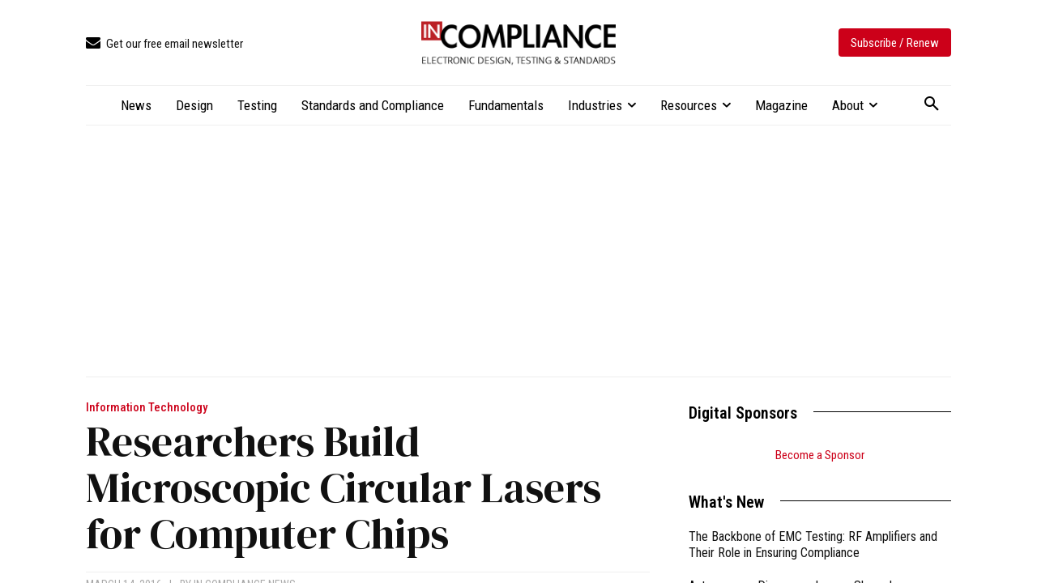

--- FILE ---
content_type: text/html; charset=UTF-8
request_url: https://incompliancemag.com/microscopic-circular-lasers-for-computer-chips/
body_size: 2252
content:
<!DOCTYPE html>
<html lang="en">
<head>
    <meta charset="utf-8">
    <meta name="viewport" content="width=device-width, initial-scale=1">
    <title></title>
    <style>
        body {
            font-family: "Arial";
        }
    </style>
    <script type="text/javascript">
    window.awsWafCookieDomainList = [];
    window.gokuProps = {
"key":"AQIDAHjcYu/GjX+QlghicBgQ/7bFaQZ+m5FKCMDnO+vTbNg96AGvfpWwg+S+64/CD3DBdsOtAAAAfjB8BgkqhkiG9w0BBwagbzBtAgEAMGgGCSqGSIb3DQEHATAeBglghkgBZQMEAS4wEQQMe3NLUdITcxdyK+ScAgEQgDstSWYnhteY6SR5dc5NXNoA2ZqNR+vI60CR6EPqN2nSzWvShPkYpPJpKJ65wPDZsHl0kofZp28i1cYwQA==",
          "iv":"CgAE1TKs+gAABxPi",
          "context":"sBu9KMCqXhcKY4OyxvPFV33T23Ln4ZyP9R5DtCdIERtP02iXw/[base64]/4+vMizhx47uuRRPM1o8kxEWrSWNKWEbuc/L812Q72Yo1RBXNr2TvWFVg11kaysr6w3PNnJ4E8PDDeXP41mjlZJ5ibvBQKFEDZySqf7Rb+rhMwTIsHPFNHqLDOHKfN8hiN+1a3Ne+CyP5o95hWuSXVjQNIjJ/t6BjnsSgk9iDtLmikPjg3rFiwozyvdvYWkLHFBueTiN26DFo7zM6XL+WtxynR+MMcFwSoqzF+DlTX5FQmPYe651WHgZ/6ZzyuRvCI/YUht1MtjskcmGf43hk9ZP2tOBIZcjLO3iy9bq7FBNtrS85M87eRP70sCVctvV9QZ3nyGHLixJczBt5nWK82rZPkkWaJ3FyePgcQjOpbv6wfULZMkx+TH9uR1+C0R0fkeH92OpXY6ODDa8JRYrX/L10TSWkAlP3Vkw8EbovnMiUaVR0JYdRlA="
};
    </script>
    <script src="https://56893a7d9a90.947e1d2c.us-east-1.token.awswaf.com/56893a7d9a90/c2d136607160/33fb5e0666fe/challenge.js"></script>
</head>
<body>
    <div id="challenge-container"></div>
    <script type="text/javascript">
        AwsWafIntegration.saveReferrer();
        AwsWafIntegration.checkForceRefresh().then((forceRefresh) => {
            if (forceRefresh) {
                AwsWafIntegration.forceRefreshToken().then(() => {
                    window.location.reload(true);
                });
            } else {
                AwsWafIntegration.getToken().then(() => {
                    window.location.reload(true);
                });
            }
        });
    </script>
    <noscript>
        <h1>JavaScript is disabled</h1>
        In order to continue, we need to verify that you're not a robot.
        This requires JavaScript. Enable JavaScript and then reload the page.
    </noscript>
</body>
</html>

--- FILE ---
content_type: text/html; charset=UTF-8
request_url: https://incompliancemag.com/microscopic-circular-lasers-for-computer-chips/
body_size: 50081
content:
<!doctype html >
<html lang="en-US">
<head>
    <meta charset="UTF-8" />
    <title>Researchers Build Microscopic Circular Lasers for Computer Chips - In Compliance Magazine</title>
<link data-rocket-prefetch href="https://www.mirabelanalytics.com" rel="dns-prefetch">
<link data-rocket-prefetch href="https://cs.iubenda.com" rel="dns-prefetch">
<link data-rocket-prefetch href="https://cdn.iubenda.com" rel="dns-prefetch">
<link data-rocket-prefetch href="https://servedbyadbutler.com" rel="dns-prefetch">
<link data-rocket-prefetch href="https://www.googletagmanager.com" rel="dns-prefetch">
<link data-rocket-prefetch href="https://assets.incompliancemag.com" rel="dns-prefetch">
<link data-rocket-prefetch href="https://fonts.googleapis.com" rel="dns-prefetch">
<link data-rocket-prefetch href="https://d3o95m4hf22wfr.cloudfront.net" rel="dns-prefetch">
<link data-rocket-prefetch href="https://maps.googleapis.com" rel="dns-prefetch">
<link data-rocket-prefetch href="https://d1vg5xiq7qffdj.cloudfront.net" rel="dns-prefetch"><link rel="preload" data-rocket-preload as="image" href="https://assets.incompliancemag.com/2023/12/logo@2x.png" fetchpriority="high">
    <meta name="viewport" content="width=device-width, initial-scale=1.0">
    <link rel="pingback" href="https://incompliancemag.com/xmlrpc.php" />
    			<script type="text/javascript" class="_iub_cs_skip">
				var _iub = _iub || {};
				_iub.csConfiguration = _iub.csConfiguration || {};
				_iub.csConfiguration.siteId = "3504020";
				_iub.csConfiguration.cookiePolicyId = "66201015";
							</script>
			<script data-minify="1" class="_iub_cs_skip" src="https://assets.incompliancemag.com/wp-content/cache/min/1/autoblocking/3504020.js?ver=1768506430" fetchpriority="low"></script>
			<script data-minify="1" type='text/javascript' src='https://assets.incompliancemag.com/wp-content/cache/min/1/hb_app.js?ver=1768506437' async></script><meta name='robots' content='index, follow, max-image-preview:large, max-snippet:-1, max-video-preview:-1' />

<!-- Google Tag Manager for WordPress by gtm4wp.com -->
<script data-cfasync="false" data-pagespeed-no-defer>
	var gtm4wp_datalayer_name = "dataLayer";
	var dataLayer = dataLayer || [];
</script>
<!-- End Google Tag Manager for WordPress by gtm4wp.com --><link rel="icon" type="image/png" href="https://assets-incompliancemag-com.s3.amazonaws.com/2024/03/InCompliance_SquareLogo-300x300.png"><link rel="apple-touch-icon" sizes="76x76" href="https://assets.incompliancemag.com/wp-content/uploads/2024/02/InCompliance-76.png"/><link rel="apple-touch-icon" sizes="120x120" href="https://assets.incompliancemag.com/wp-content/uploads/2024/02/InCompliance-120.png"/><link rel="apple-touch-icon" sizes="152x152" href="https://assets.incompliancemag.com/wp-content/uploads/2024/02/InCompliance-152.png"/><link rel="apple-touch-icon" sizes="114x114" href="https://assets.incompliancemag.com/wp-content/uploads/2024/02/InCompliance-114.png"/><link rel="apple-touch-icon" sizes="144x144" href="https://assets.incompliancemag.com/wp-content/uploads/2024/02/InCompliance-144.png"/>
	<!-- This site is optimized with the Yoast SEO plugin v26.7 - https://yoast.com/wordpress/plugins/seo/ -->
	<meta name="description" content="Fiber optic cables have already transformed communications, and now similar light-based technology could revolutionize computing. Compared to traditional" />
	<link rel="canonical" href="https://incompliancemag.com/microscopic-circular-lasers-for-computer-chips/" />
	<meta property="og:locale" content="en_US" />
	<meta property="og:type" content="article" />
	<meta property="og:title" content="Researchers Build Microscopic Circular Lasers for Computer Chips - In Compliance Magazine" />
	<meta property="og:description" content="Fiber optic cables have already transformed communications, and now similar light-based technology could revolutionize computing. Compared to traditional" />
	<meta property="og:url" content="https://incompliancemag.com/microscopic-circular-lasers-for-computer-chips/" />
	<meta property="og:site_name" content="In Compliance Magazine" />
	<meta property="article:publisher" content="https://www.facebook.com/incompliancemag" />
	<meta property="article:published_time" content="2016-03-15T00:45:17+00:00" />
	<meta property="article:modified_time" content="2024-02-26T03:52:43+00:00" />
	<meta property="og:image" content="https://assets.incompliancemag.com/wp-content/uploads/2023/12/whispering-lasers.jpg" />
	<meta property="og:image:width" content="640" />
	<meta property="og:image:height" content="360" />
	<meta property="og:image:type" content="image/jpeg" />
	<meta name="author" content="In Compliance News" />
	<meta name="twitter:card" content="summary_large_image" />
	<meta name="twitter:creator" content="@incompliancemag" />
	<meta name="twitter:site" content="@incompliancemag" />
	<meta name="twitter:label1" content="Written by" />
	<meta name="twitter:data1" content="In Compliance News" />
	<meta name="twitter:label2" content="Est. reading time" />
	<meta name="twitter:data2" content="2 minutes" />
	<script type="application/ld+json" class="yoast-schema-graph">{"@context":"https://schema.org","@graph":[{"@type":"Article","@id":"https://incompliancemag.com/microscopic-circular-lasers-for-computer-chips/#article","isPartOf":{"@id":"https://incompliancemag.com/microscopic-circular-lasers-for-computer-chips/"},"author":[{"@id":"https://incompliancemag.com/#/schema/person/24d4bb0a7554fda44f7b0383ce17f255"}],"headline":"Researchers Build Microscopic Circular Lasers for Computer Chips","datePublished":"2016-03-15T00:45:17+00:00","dateModified":"2024-02-26T03:52:43+00:00","mainEntityOfPage":{"@id":"https://incompliancemag.com/microscopic-circular-lasers-for-computer-chips/"},"wordCount":401,"publisher":{"@id":"https://incompliancemag.com/#organization"},"image":{"@id":"https://incompliancemag.com/microscopic-circular-lasers-for-computer-chips/#primaryimage"},"thumbnailUrl":"https://assets.incompliancemag.com/2023/12/whispering-lasers.jpg","keywords":["information technology","laser communication","light-based computing","optical computing","UC San Diego"],"articleSection":["Engineering News","Information Technology","News"],"inLanguage":"en-US"},{"@type":"WebPage","@id":"https://incompliancemag.com/microscopic-circular-lasers-for-computer-chips/","url":"https://incompliancemag.com/microscopic-circular-lasers-for-computer-chips/","name":"Researchers Build Microscopic Circular Lasers for Computer Chips - In Compliance Magazine","isPartOf":{"@id":"https://incompliancemag.com/#website"},"primaryImageOfPage":{"@id":"https://incompliancemag.com/microscopic-circular-lasers-for-computer-chips/#primaryimage"},"image":{"@id":"https://incompliancemag.com/microscopic-circular-lasers-for-computer-chips/#primaryimage"},"thumbnailUrl":"https://assets.incompliancemag.com/2023/12/whispering-lasers.jpg","datePublished":"2016-03-15T00:45:17+00:00","dateModified":"2024-02-26T03:52:43+00:00","description":"Fiber optic cables have already transformed communications, and now similar light-based technology could revolutionize computing. Compared to traditional","breadcrumb":{"@id":"https://incompliancemag.com/microscopic-circular-lasers-for-computer-chips/#breadcrumb"},"inLanguage":"en-US","potentialAction":[{"@type":"ReadAction","target":["https://incompliancemag.com/microscopic-circular-lasers-for-computer-chips/"]}]},{"@type":"ImageObject","inLanguage":"en-US","@id":"https://incompliancemag.com/microscopic-circular-lasers-for-computer-chips/#primaryimage","url":"https://assets.incompliancemag.com/2023/12/whispering-lasers.jpg","contentUrl":"https://assets.incompliancemag.com/2023/12/whispering-lasers.jpg","width":640,"height":360,"caption":"|"},{"@type":"BreadcrumbList","@id":"https://incompliancemag.com/microscopic-circular-lasers-for-computer-chips/#breadcrumb","itemListElement":[{"@type":"ListItem","position":1,"name":"Home","item":"https://incompliancemag.com/"},{"@type":"ListItem","position":2,"name":"Researchers Build Microscopic Circular Lasers for Computer Chips"}]},{"@type":"WebSite","@id":"https://incompliancemag.com/#website","url":"https://incompliancemag.com/","name":"In Compliance Magazine","description":"Electronic Design, Testing, and Compliance","publisher":{"@id":"https://incompliancemag.com/#organization"},"alternateName":"In Compliance","potentialAction":[{"@type":"SearchAction","target":{"@type":"EntryPoint","urlTemplate":"https://incompliancemag.com/?s={search_term_string}"},"query-input":{"@type":"PropertyValueSpecification","valueRequired":true,"valueName":"search_term_string"}}],"inLanguage":"en-US"},{"@type":"Organization","@id":"https://incompliancemag.com/#organization","name":"In Compliance Magazine","url":"https://incompliancemag.com/","logo":{"@type":"ImageObject","inLanguage":"en-US","@id":"https://incompliancemag.com/#/schema/logo/image/","url":"https://assets-incompliancemag-com.s3.amazonaws.com/2024/03/InCompliance_SiteIcon.png","contentUrl":"https://assets-incompliancemag-com.s3.amazonaws.com/2024/03/InCompliance_SiteIcon.png","width":1000,"height":1000,"caption":"In Compliance Magazine"},"image":{"@id":"https://incompliancemag.com/#/schema/logo/image/"},"sameAs":["https://www.facebook.com/incompliancemag","https://x.com/incompliancemag","http://www.linkedin.com/company/in-compliance-magazine"]},{"@type":"Person","@id":"https://incompliancemag.com/#/schema/person/24d4bb0a7554fda44f7b0383ce17f255","name":"In Compliance News","image":{"@type":"ImageObject","inLanguage":"en-US","@id":"https://incompliancemag.com/#/schema/person/image/f30d0b4f1f38a453cb5e62b6702ab940","url":"https://assets.incompliancemag.com/2024/03/InCompliance_SquareLogo-150x150.png","contentUrl":"https://assets.incompliancemag.com/2024/03/InCompliance_SquareLogo-150x150.png","caption":"In Compliance News"},"sameAs":["http://incompliancemag.com"],"url":"https://incompliancemag.com/author/in-compliance-news/"}]}</script>
	<!-- / Yoast SEO plugin. -->


<link rel='dns-prefetch' href='//cdn.iubenda.com' />
<link rel='dns-prefetch' href='//maps.googleapis.com' />
<link rel='dns-prefetch' href='//meet.jit.si' />
<link rel='dns-prefetch' href='//fonts.googleapis.com' />
<link rel="alternate" type="application/rss+xml" title="In Compliance Magazine &raquo; Feed" href="https://incompliancemag.com/feed/" />
<link rel="alternate" title="oEmbed (JSON)" type="application/json+oembed" href="https://incompliancemag.com/wp-json/oembed/1.0/embed?url=https%3A%2F%2Fincompliancemag.com%2Fmicroscopic-circular-lasers-for-computer-chips%2F" />
<link rel="alternate" title="oEmbed (XML)" type="text/xml+oembed" href="https://incompliancemag.com/wp-json/oembed/1.0/embed?url=https%3A%2F%2Fincompliancemag.com%2Fmicroscopic-circular-lasers-for-computer-chips%2F&#038;format=xml" />
<script>function cpLoadCSS(e,t,n){"use strict";var i=window.document.createElement("link"),o=t||window.document.getElementsByTagName("script")[0];return i.rel="stylesheet",i.href=e,i.media="only x",o.parentNode.insertBefore(i,o),setTimeout(function(){i.media=n||"all"}),i}</script><style>.cp-popup-container .cpro-overlay,.cp-popup-container .cp-popup-wrapper{opacity:0;visibility:hidden;display:none}</style><style id='wp-img-auto-sizes-contain-inline-css' type='text/css'>
img:is([sizes=auto i],[sizes^="auto," i]){contain-intrinsic-size:3000px 1500px}
/*# sourceURL=wp-img-auto-sizes-contain-inline-css */
</style>
<style id='wp-emoji-styles-inline-css' type='text/css'>

	img.wp-smiley, img.emoji {
		display: inline !important;
		border: none !important;
		box-shadow: none !important;
		height: 1em !important;
		width: 1em !important;
		margin: 0 0.07em !important;
		vertical-align: -0.1em !important;
		background: none !important;
		padding: 0 !important;
	}
/*# sourceURL=wp-emoji-styles-inline-css */
</style>
<style id='wp-block-library-inline-css' type='text/css'>
:root{--wp-block-synced-color:#7a00df;--wp-block-synced-color--rgb:122,0,223;--wp-bound-block-color:var(--wp-block-synced-color);--wp-editor-canvas-background:#ddd;--wp-admin-theme-color:#007cba;--wp-admin-theme-color--rgb:0,124,186;--wp-admin-theme-color-darker-10:#006ba1;--wp-admin-theme-color-darker-10--rgb:0,107,160.5;--wp-admin-theme-color-darker-20:#005a87;--wp-admin-theme-color-darker-20--rgb:0,90,135;--wp-admin-border-width-focus:2px}@media (min-resolution:192dpi){:root{--wp-admin-border-width-focus:1.5px}}.wp-element-button{cursor:pointer}:root .has-very-light-gray-background-color{background-color:#eee}:root .has-very-dark-gray-background-color{background-color:#313131}:root .has-very-light-gray-color{color:#eee}:root .has-very-dark-gray-color{color:#313131}:root .has-vivid-green-cyan-to-vivid-cyan-blue-gradient-background{background:linear-gradient(135deg,#00d084,#0693e3)}:root .has-purple-crush-gradient-background{background:linear-gradient(135deg,#34e2e4,#4721fb 50%,#ab1dfe)}:root .has-hazy-dawn-gradient-background{background:linear-gradient(135deg,#faaca8,#dad0ec)}:root .has-subdued-olive-gradient-background{background:linear-gradient(135deg,#fafae1,#67a671)}:root .has-atomic-cream-gradient-background{background:linear-gradient(135deg,#fdd79a,#004a59)}:root .has-nightshade-gradient-background{background:linear-gradient(135deg,#330968,#31cdcf)}:root .has-midnight-gradient-background{background:linear-gradient(135deg,#020381,#2874fc)}:root{--wp--preset--font-size--normal:16px;--wp--preset--font-size--huge:42px}.has-regular-font-size{font-size:1em}.has-larger-font-size{font-size:2.625em}.has-normal-font-size{font-size:var(--wp--preset--font-size--normal)}.has-huge-font-size{font-size:var(--wp--preset--font-size--huge)}.has-text-align-center{text-align:center}.has-text-align-left{text-align:left}.has-text-align-right{text-align:right}.has-fit-text{white-space:nowrap!important}#end-resizable-editor-section{display:none}.aligncenter{clear:both}.items-justified-left{justify-content:flex-start}.items-justified-center{justify-content:center}.items-justified-right{justify-content:flex-end}.items-justified-space-between{justify-content:space-between}.screen-reader-text{border:0;clip-path:inset(50%);height:1px;margin:-1px;overflow:hidden;padding:0;position:absolute;width:1px;word-wrap:normal!important}.screen-reader-text:focus{background-color:#ddd;clip-path:none;color:#444;display:block;font-size:1em;height:auto;left:5px;line-height:normal;padding:15px 23px 14px;text-decoration:none;top:5px;width:auto;z-index:100000}html :where(.has-border-color){border-style:solid}html :where([style*=border-top-color]){border-top-style:solid}html :where([style*=border-right-color]){border-right-style:solid}html :where([style*=border-bottom-color]){border-bottom-style:solid}html :where([style*=border-left-color]){border-left-style:solid}html :where([style*=border-width]){border-style:solid}html :where([style*=border-top-width]){border-top-style:solid}html :where([style*=border-right-width]){border-right-style:solid}html :where([style*=border-bottom-width]){border-bottom-style:solid}html :where([style*=border-left-width]){border-left-style:solid}html :where(img[class*=wp-image-]){height:auto;max-width:100%}:where(figure){margin:0 0 1em}html :where(.is-position-sticky){--wp-admin--admin-bar--position-offset:var(--wp-admin--admin-bar--height,0px)}@media screen and (max-width:600px){html :where(.is-position-sticky){--wp-admin--admin-bar--position-offset:0px}}

/*# sourceURL=wp-block-library-inline-css */
</style><style id='global-styles-inline-css' type='text/css'>
:root{--wp--preset--aspect-ratio--square: 1;--wp--preset--aspect-ratio--4-3: 4/3;--wp--preset--aspect-ratio--3-4: 3/4;--wp--preset--aspect-ratio--3-2: 3/2;--wp--preset--aspect-ratio--2-3: 2/3;--wp--preset--aspect-ratio--16-9: 16/9;--wp--preset--aspect-ratio--9-16: 9/16;--wp--preset--color--black: #000000;--wp--preset--color--cyan-bluish-gray: #abb8c3;--wp--preset--color--white: #ffffff;--wp--preset--color--pale-pink: #f78da7;--wp--preset--color--vivid-red: #cf2e2e;--wp--preset--color--luminous-vivid-orange: #ff6900;--wp--preset--color--luminous-vivid-amber: #fcb900;--wp--preset--color--light-green-cyan: #7bdcb5;--wp--preset--color--vivid-green-cyan: #00d084;--wp--preset--color--pale-cyan-blue: #8ed1fc;--wp--preset--color--vivid-cyan-blue: #0693e3;--wp--preset--color--vivid-purple: #9b51e0;--wp--preset--gradient--vivid-cyan-blue-to-vivid-purple: linear-gradient(135deg,rgb(6,147,227) 0%,rgb(155,81,224) 100%);--wp--preset--gradient--light-green-cyan-to-vivid-green-cyan: linear-gradient(135deg,rgb(122,220,180) 0%,rgb(0,208,130) 100%);--wp--preset--gradient--luminous-vivid-amber-to-luminous-vivid-orange: linear-gradient(135deg,rgb(252,185,0) 0%,rgb(255,105,0) 100%);--wp--preset--gradient--luminous-vivid-orange-to-vivid-red: linear-gradient(135deg,rgb(255,105,0) 0%,rgb(207,46,46) 100%);--wp--preset--gradient--very-light-gray-to-cyan-bluish-gray: linear-gradient(135deg,rgb(238,238,238) 0%,rgb(169,184,195) 100%);--wp--preset--gradient--cool-to-warm-spectrum: linear-gradient(135deg,rgb(74,234,220) 0%,rgb(151,120,209) 20%,rgb(207,42,186) 40%,rgb(238,44,130) 60%,rgb(251,105,98) 80%,rgb(254,248,76) 100%);--wp--preset--gradient--blush-light-purple: linear-gradient(135deg,rgb(255,206,236) 0%,rgb(152,150,240) 100%);--wp--preset--gradient--blush-bordeaux: linear-gradient(135deg,rgb(254,205,165) 0%,rgb(254,45,45) 50%,rgb(107,0,62) 100%);--wp--preset--gradient--luminous-dusk: linear-gradient(135deg,rgb(255,203,112) 0%,rgb(199,81,192) 50%,rgb(65,88,208) 100%);--wp--preset--gradient--pale-ocean: linear-gradient(135deg,rgb(255,245,203) 0%,rgb(182,227,212) 50%,rgb(51,167,181) 100%);--wp--preset--gradient--electric-grass: linear-gradient(135deg,rgb(202,248,128) 0%,rgb(113,206,126) 100%);--wp--preset--gradient--midnight: linear-gradient(135deg,rgb(2,3,129) 0%,rgb(40,116,252) 100%);--wp--preset--font-size--small: 11px;--wp--preset--font-size--medium: 20px;--wp--preset--font-size--large: 32px;--wp--preset--font-size--x-large: 42px;--wp--preset--font-size--regular: 15px;--wp--preset--font-size--larger: 50px;--wp--preset--spacing--20: 0.44rem;--wp--preset--spacing--30: 0.67rem;--wp--preset--spacing--40: 1rem;--wp--preset--spacing--50: 1.5rem;--wp--preset--spacing--60: 2.25rem;--wp--preset--spacing--70: 3.38rem;--wp--preset--spacing--80: 5.06rem;--wp--preset--shadow--natural: 6px 6px 9px rgba(0, 0, 0, 0.2);--wp--preset--shadow--deep: 12px 12px 50px rgba(0, 0, 0, 0.4);--wp--preset--shadow--sharp: 6px 6px 0px rgba(0, 0, 0, 0.2);--wp--preset--shadow--outlined: 6px 6px 0px -3px rgb(255, 255, 255), 6px 6px rgb(0, 0, 0);--wp--preset--shadow--crisp: 6px 6px 0px rgb(0, 0, 0);}:where(.is-layout-flex){gap: 0.5em;}:where(.is-layout-grid){gap: 0.5em;}body .is-layout-flex{display: flex;}.is-layout-flex{flex-wrap: wrap;align-items: center;}.is-layout-flex > :is(*, div){margin: 0;}body .is-layout-grid{display: grid;}.is-layout-grid > :is(*, div){margin: 0;}:where(.wp-block-columns.is-layout-flex){gap: 2em;}:where(.wp-block-columns.is-layout-grid){gap: 2em;}:where(.wp-block-post-template.is-layout-flex){gap: 1.25em;}:where(.wp-block-post-template.is-layout-grid){gap: 1.25em;}.has-black-color{color: var(--wp--preset--color--black) !important;}.has-cyan-bluish-gray-color{color: var(--wp--preset--color--cyan-bluish-gray) !important;}.has-white-color{color: var(--wp--preset--color--white) !important;}.has-pale-pink-color{color: var(--wp--preset--color--pale-pink) !important;}.has-vivid-red-color{color: var(--wp--preset--color--vivid-red) !important;}.has-luminous-vivid-orange-color{color: var(--wp--preset--color--luminous-vivid-orange) !important;}.has-luminous-vivid-amber-color{color: var(--wp--preset--color--luminous-vivid-amber) !important;}.has-light-green-cyan-color{color: var(--wp--preset--color--light-green-cyan) !important;}.has-vivid-green-cyan-color{color: var(--wp--preset--color--vivid-green-cyan) !important;}.has-pale-cyan-blue-color{color: var(--wp--preset--color--pale-cyan-blue) !important;}.has-vivid-cyan-blue-color{color: var(--wp--preset--color--vivid-cyan-blue) !important;}.has-vivid-purple-color{color: var(--wp--preset--color--vivid-purple) !important;}.has-black-background-color{background-color: var(--wp--preset--color--black) !important;}.has-cyan-bluish-gray-background-color{background-color: var(--wp--preset--color--cyan-bluish-gray) !important;}.has-white-background-color{background-color: var(--wp--preset--color--white) !important;}.has-pale-pink-background-color{background-color: var(--wp--preset--color--pale-pink) !important;}.has-vivid-red-background-color{background-color: var(--wp--preset--color--vivid-red) !important;}.has-luminous-vivid-orange-background-color{background-color: var(--wp--preset--color--luminous-vivid-orange) !important;}.has-luminous-vivid-amber-background-color{background-color: var(--wp--preset--color--luminous-vivid-amber) !important;}.has-light-green-cyan-background-color{background-color: var(--wp--preset--color--light-green-cyan) !important;}.has-vivid-green-cyan-background-color{background-color: var(--wp--preset--color--vivid-green-cyan) !important;}.has-pale-cyan-blue-background-color{background-color: var(--wp--preset--color--pale-cyan-blue) !important;}.has-vivid-cyan-blue-background-color{background-color: var(--wp--preset--color--vivid-cyan-blue) !important;}.has-vivid-purple-background-color{background-color: var(--wp--preset--color--vivid-purple) !important;}.has-black-border-color{border-color: var(--wp--preset--color--black) !important;}.has-cyan-bluish-gray-border-color{border-color: var(--wp--preset--color--cyan-bluish-gray) !important;}.has-white-border-color{border-color: var(--wp--preset--color--white) !important;}.has-pale-pink-border-color{border-color: var(--wp--preset--color--pale-pink) !important;}.has-vivid-red-border-color{border-color: var(--wp--preset--color--vivid-red) !important;}.has-luminous-vivid-orange-border-color{border-color: var(--wp--preset--color--luminous-vivid-orange) !important;}.has-luminous-vivid-amber-border-color{border-color: var(--wp--preset--color--luminous-vivid-amber) !important;}.has-light-green-cyan-border-color{border-color: var(--wp--preset--color--light-green-cyan) !important;}.has-vivid-green-cyan-border-color{border-color: var(--wp--preset--color--vivid-green-cyan) !important;}.has-pale-cyan-blue-border-color{border-color: var(--wp--preset--color--pale-cyan-blue) !important;}.has-vivid-cyan-blue-border-color{border-color: var(--wp--preset--color--vivid-cyan-blue) !important;}.has-vivid-purple-border-color{border-color: var(--wp--preset--color--vivid-purple) !important;}.has-vivid-cyan-blue-to-vivid-purple-gradient-background{background: var(--wp--preset--gradient--vivid-cyan-blue-to-vivid-purple) !important;}.has-light-green-cyan-to-vivid-green-cyan-gradient-background{background: var(--wp--preset--gradient--light-green-cyan-to-vivid-green-cyan) !important;}.has-luminous-vivid-amber-to-luminous-vivid-orange-gradient-background{background: var(--wp--preset--gradient--luminous-vivid-amber-to-luminous-vivid-orange) !important;}.has-luminous-vivid-orange-to-vivid-red-gradient-background{background: var(--wp--preset--gradient--luminous-vivid-orange-to-vivid-red) !important;}.has-very-light-gray-to-cyan-bluish-gray-gradient-background{background: var(--wp--preset--gradient--very-light-gray-to-cyan-bluish-gray) !important;}.has-cool-to-warm-spectrum-gradient-background{background: var(--wp--preset--gradient--cool-to-warm-spectrum) !important;}.has-blush-light-purple-gradient-background{background: var(--wp--preset--gradient--blush-light-purple) !important;}.has-blush-bordeaux-gradient-background{background: var(--wp--preset--gradient--blush-bordeaux) !important;}.has-luminous-dusk-gradient-background{background: var(--wp--preset--gradient--luminous-dusk) !important;}.has-pale-ocean-gradient-background{background: var(--wp--preset--gradient--pale-ocean) !important;}.has-electric-grass-gradient-background{background: var(--wp--preset--gradient--electric-grass) !important;}.has-midnight-gradient-background{background: var(--wp--preset--gradient--midnight) !important;}.has-small-font-size{font-size: var(--wp--preset--font-size--small) !important;}.has-medium-font-size{font-size: var(--wp--preset--font-size--medium) !important;}.has-large-font-size{font-size: var(--wp--preset--font-size--large) !important;}.has-x-large-font-size{font-size: var(--wp--preset--font-size--x-large) !important;}
/*# sourceURL=global-styles-inline-css */
</style>

<style id='classic-theme-styles-inline-css' type='text/css'>
/*! This file is auto-generated */
.wp-block-button__link{color:#fff;background-color:#32373c;border-radius:9999px;box-shadow:none;text-decoration:none;padding:calc(.667em + 2px) calc(1.333em + 2px);font-size:1.125em}.wp-block-file__button{background:#32373c;color:#fff;text-decoration:none}
/*# sourceURL=/wp-includes/css/classic-themes.min.css */
</style>
<link data-minify="1" rel='stylesheet' id='ppress-frontend-css' href='https://assets.incompliancemag.com/wp-content/cache/min/1/wp-content/plugins/wp-user-avatar/assets/css/frontend.min.css?ver=1768506416' type='text/css' media='all' />
<link rel='stylesheet' id='ppress-flatpickr-css' href='https://assets.incompliancemag.com/wp-content/plugins/wp-user-avatar/assets/flatpickr/flatpickr.min.css?ver=4.16.8' type='text/css' media='all' />
<link rel='stylesheet' id='ppress-select2-css' href='https://assets.incompliancemag.com/wp-content/plugins/wp-user-avatar/assets/select2/select2.min.css?ver=6.9' type='text/css' media='all' />
<script>document.addEventListener('DOMContentLoaded', function(event) {  if( typeof cpLoadCSS !== 'undefined' ) { cpLoadCSS('https://incompliancemag.com/wp-content/plugins/convertpro/assets/modules/css/cp-popup.min.css?ver=1.8.8', 0, 'all'); } }); </script>
<link data-minify="1" rel='stylesheet' id='td-plugin-multi-purpose-css' href='https://assets.incompliancemag.com/wp-content/cache/min/1/wp-content/plugins/td-composer/td-multi-purpose/style.css?ver=1768506416' type='text/css' media='all' />
<link crossorigin="anonymous" rel='stylesheet' id='google-fonts-style-css' href='https://fonts.googleapis.com/css?family=Roboto+Condensed%3A400%7CInter%3A400%7CDM+Serif+Display%3A400%7CSource+Serif+Pro%3A400%7COpen+Sans%3A400%2C600%2C700%7CRoboto%3A400%2C600%2C700%7CRoboto+Condensed%3A400%2C600%2C500%7CInter%3A400%2C600%2C500%7CDM+Serif+Display%3A400%7CSource+Serif+Pro%3A400%2C700%2C600&#038;display=swap&#038;ver=12.7.3' type='text/css' media='all' />
<link crossorigin="anonymous" rel='stylesheet' id='evcal_google_fonts-css' href='https://fonts.googleapis.com/css?family=Noto+Sans%3A400%2C400italic%2C700%7CPoppins%3A700%2C800%2C900&#038;subset=latin%2Clatin-ext&#038;ver=5.0.6' type='text/css' media='all' />
<link data-minify="1" rel='stylesheet' id='evcal_cal_default-css' href='https://assets.incompliancemag.com/wp-content/cache/min/1/wp-content/plugins/eventON/assets/css/eventon_styles.css?ver=1768506418' type='text/css' media='all' />
<link data-minify="1" rel='stylesheet' id='evo_font_icons-css' href='https://assets.incompliancemag.com/wp-content/cache/min/1/wp-content/plugins/eventON/assets/fonts/all.css?ver=1768506418' type='text/css' media='all' />
<link data-minify="1" rel='stylesheet' id='eventon_dynamic_styles-css' href='https://assets.incompliancemag.com/wp-content/cache/min/1/wp-content/plugins/eventON/assets/css/eventon_dynamic_styles.css?ver=1768506418' type='text/css' media='all' />
<link data-minify="1" rel='stylesheet' id='td-theme-css' href='https://assets.incompliancemag.com/wp-content/cache/min/1/wp-content/themes/Newspaper/style.css?ver=1768506421' type='text/css' media='all' />
<style id='td-theme-inline-css' type='text/css'>@media (max-width:767px){.td-header-desktop-wrap{display:none}}@media (min-width:767px){.td-header-mobile-wrap{display:none}}</style>
<link rel='stylesheet' id='td-theme-child-css' href='https://assets.incompliancemag.com/wp-content/themes/Newspaper-child/style.css?ver=12.7.3c' type='text/css' media='all' />
<link data-minify="1" rel='stylesheet' id='font_awesome-css' href='https://assets.incompliancemag.com/wp-content/cache/min/1/wp-content/plugins/td-composer/assets/fonts/font-awesome/font-awesome.css?ver=1768506421' type='text/css' media='all' />
<link data-minify="1" rel='stylesheet' id='td-legacy-framework-front-style-css' href='https://assets.incompliancemag.com/wp-content/cache/min/1/wp-content/plugins/td-composer/legacy/Newspaper/assets/css/td_legacy_main.css?ver=1768506429' type='text/css' media='all' />
<link data-minify="1" rel='stylesheet' id='tdb_style_cloud_templates_front-css' href='https://assets.incompliancemag.com/wp-content/cache/min/1/wp-content/plugins/td-cloud-library/assets/css/tdb_main.css?ver=1768506429' type='text/css' media='all' />

<script  type="text/javascript" class=" _iub_cs_skip" type="text/javascript" id="iubenda-head-inline-scripts-0">
/* <![CDATA[ */

var _iub = _iub || [];
_iub.csConfiguration = {"applyGdprForCH":false,"askConsentAtCookiePolicyUpdate":true,"countryDetection":true,"enableFadp":true,"enableLgpd":true,"enableTcf":true,"enableUspr":true,"gdprAppliesGlobally":false,"googleAdditionalConsentMode":true,"lang":"en","lgpdAppliesGlobally":false,"perPurposeConsent":true,"siteId":3504020,"tcfPurposes":{"2":"consent_only","7":"consent_only","8":"consent_only","9":"consent_only","10":"consent_only","11":"consent_only"},"whitelabel":false,"cookiePolicyId":66201015, "banner":{ "acceptButtonDisplay":true,"closeButtonDisplay":false,"customizeButtonDisplay":true,"explicitWithdrawal":true,"fontSizeBody":"12px","listPurposes":true,"position":"float-bottom-center","rejectButtonDisplay":true,"showTitle":false }};

//# sourceURL=iubenda-head-inline-scripts-0
/* ]]> */
</script>
<script data-minify="1"  type="text/javascript" src="https://assets.incompliancemag.com/wp-content/cache/min/1/cs/tcf/stub-v2.js?ver=1768506437" class=" _iub_cs_skip" type="text/javascript" src="https://assets.incompliancemag.com/wp-content/cache/min/1/cs/tcf/stub-v2.js?ver=1768506437?ver=3.12.5" id="iubenda-head-scripts-1-js"></script>
<script data-minify="1"  type="text/javascript" src="https://assets.incompliancemag.com/wp-content/cache/min/1/cs/tcf/safe-tcf-v2.js?ver=1768506439" class=" _iub_cs_skip" type="text/javascript" src="https://assets.incompliancemag.com/wp-content/cache/min/1/cs/tcf/safe-tcf-v2.js?ver=1768506439?ver=3.12.5" id="iubenda-head-scripts-2-js"></script>
<script data-minify="1"  type="text/javascript" src="https://assets.incompliancemag.com/wp-content/cache/min/1/cs/gpp/stub.js?ver=1768506439" class=" _iub_cs_skip" type="text/javascript" src="https://assets.incompliancemag.com/wp-content/cache/min/1/cs/gpp/stub.js?ver=1768506439?ver=3.12.5" id="iubenda-head-scripts-3-js"></script>
<script data-minify="1"  type="text/javascript" src="https://assets.incompliancemag.com/wp-content/cache/min/1/cs/iubenda_cs.js?ver=1768506439" charset="UTF-8" async="async" class=" _iub_cs_skip" type="text/javascript" src="https://assets.incompliancemag.com/wp-content/cache/min/1/cs/iubenda_cs.js?ver=1768506439?ver=3.12.5" id="iubenda-head-scripts-4-js"></script>
<script type="text/javascript" src="https://assets.incompliancemag.com/wp-includes/js/jquery/jquery.min.js?ver=3.7.1" id="jquery-core-js"></script>
<script type="text/javascript" src="https://assets.incompliancemag.com/wp-includes/js/jquery/jquery-migrate.min.js?ver=3.4.1" id="jquery-migrate-js"></script>
<script type="text/javascript" src="https://assets.incompliancemag.com/wp-content/plugins/wp-user-avatar/assets/flatpickr/flatpickr.min.js?ver=4.16.8" id="ppress-flatpickr-js"></script>
<script type="text/javascript" src="https://assets.incompliancemag.com/wp-content/plugins/wp-user-avatar/assets/select2/select2.min.js?ver=4.16.8" id="ppress-select2-js"></script>
<script type="text/javascript" id="evo-inlinescripts-header-js-after">
/* <![CDATA[ */
jQuery(document).ready(function($){});
//# sourceURL=evo-inlinescripts-header-js-after
/* ]]> */
</script>
<link rel="https://api.w.org/" href="https://incompliancemag.com/wp-json/" /><link rel="alternate" title="JSON" type="application/json" href="https://incompliancemag.com/wp-json/wp/v2/posts/15854" /><link rel="EditURI" type="application/rsd+xml" title="RSD" href="https://incompliancemag.com/xmlrpc.php?rsd" />
<meta name="generator" content="WordPress 6.9" />
<link rel='shortlink' href='https://incompliancemag.com/?p=15854' />
        <style>
            ul.glossary_latestterms_widget li {
                margin: 10px 0;
            }
            ul.glossary_latestterms_widget li .title {
                font-weight: bold;
                font-size: 11pt;
            }
            ul.glossary_latestterms_widget li div.description {
                font-size: 10pt;
            }
        </style>
        
<!-- Google Tag Manager for WordPress by gtm4wp.com -->
<!-- GTM Container placement set to automatic -->
<script data-cfasync="false" data-pagespeed-no-defer>
	var dataLayer_content = {"pagePostType":"post","pagePostType2":"single-post","pageCategory":["engineering-news","information-technology","news"],"pageAttributes":["information-technology","laser-communication","light-based-computing","optical-computing","uc-san-diego"],"pagePostAuthor":"In Compliance News","pagePostDate":"March 14, 2016","pagePostDateYear":2016,"pagePostDateMonth":3,"pagePostDateDay":14,"pagePostDateDayName":"Monday","pagePostDateHour":20,"pagePostDateMinute":45,"pagePostDateIso":"2016-03-14T20:45:17-04:00","pagePostDateUnix":1457988317};
	dataLayer.push( dataLayer_content );
</script>
<script data-cfasync="false" data-pagespeed-no-defer>
(function(w,d,s,l,i){w[l]=w[l]||[];w[l].push({'gtm.start':
new Date().getTime(),event:'gtm.js'});var f=d.getElementsByTagName(s)[0],
j=d.createElement(s),dl=l!='dataLayer'?'&l='+l:'';j.async=true;j.src=
'//www.googletagmanager.com/gtm.js?id='+i+dl;f.parentNode.insertBefore(j,f);
})(window,document,'script','dataLayer','GTM-PFCHK4');
</script>
<!-- End Google Tag Manager for WordPress by gtm4wp.com -->    <script>
        window.tdb_global_vars = {"wpRestUrl":"https:\/\/incompliancemag.com\/wp-json\/","permalinkStructure":"\/%postname%\/"};
        window.tdb_p_autoload_vars = {"isAjax":false,"isAdminBarShowing":false,"autoloadStatus":"off","origPostEditUrl":null};
    </script>
    
    <style id="tdb-global-colors">:root{--center-demo-1:#11B494;--center-demo-2:#099F8A;--accent-color:#fff;--burgundy:#cc0019;--light-gray:#efefef;--medium-gray:#aaaaaa;--dark-gray:#666666}</style>

    
	            <style id="tdb-global-fonts">
                
:root{--body:Source Serif Pro;--meta-buttons:Roboto Condensed;--titles:DM Serif Display;--taxonomy-title:DM Serif Display;}
            </style>
            <link rel="amphtml" href="https://incompliancemag.com/microscopic-circular-lasers-for-computer-chips/?amp=1">
<!-- JS generated by theme -->

<script type="text/javascript" id="td-generated-header-js">
    
    

	    var tdBlocksArray = []; //here we store all the items for the current page

	    // td_block class - each ajax block uses a object of this class for requests
	    function tdBlock() {
		    this.id = '';
		    this.block_type = 1; //block type id (1-234 etc)
		    this.atts = '';
		    this.td_column_number = '';
		    this.td_current_page = 1; //
		    this.post_count = 0; //from wp
		    this.found_posts = 0; //from wp
		    this.max_num_pages = 0; //from wp
		    this.td_filter_value = ''; //current live filter value
		    this.is_ajax_running = false;
		    this.td_user_action = ''; // load more or infinite loader (used by the animation)
		    this.header_color = '';
		    this.ajax_pagination_infinite_stop = ''; //show load more at page x
	    }

        // td_js_generator - mini detector
        ( function () {
            var htmlTag = document.getElementsByTagName("html")[0];

	        if ( navigator.userAgent.indexOf("MSIE 10.0") > -1 ) {
                htmlTag.className += ' ie10';
            }

            if ( !!navigator.userAgent.match(/Trident.*rv\:11\./) ) {
                htmlTag.className += ' ie11';
            }

	        if ( navigator.userAgent.indexOf("Edge") > -1 ) {
                htmlTag.className += ' ieEdge';
            }

            if ( /(iPad|iPhone|iPod)/g.test(navigator.userAgent) ) {
                htmlTag.className += ' td-md-is-ios';
            }

            var user_agent = navigator.userAgent.toLowerCase();
            if ( user_agent.indexOf("android") > -1 ) {
                htmlTag.className += ' td-md-is-android';
            }

            if ( -1 !== navigator.userAgent.indexOf('Mac OS X')  ) {
                htmlTag.className += ' td-md-is-os-x';
            }

            if ( /chrom(e|ium)/.test(navigator.userAgent.toLowerCase()) ) {
               htmlTag.className += ' td-md-is-chrome';
            }

            if ( -1 !== navigator.userAgent.indexOf('Firefox') ) {
                htmlTag.className += ' td-md-is-firefox';
            }

            if ( -1 !== navigator.userAgent.indexOf('Safari') && -1 === navigator.userAgent.indexOf('Chrome') ) {
                htmlTag.className += ' td-md-is-safari';
            }

            if( -1 !== navigator.userAgent.indexOf('IEMobile') ){
                htmlTag.className += ' td-md-is-iemobile';
            }

        })();

        var tdLocalCache = {};

        ( function () {
            "use strict";

            tdLocalCache = {
                data: {},
                remove: function (resource_id) {
                    delete tdLocalCache.data[resource_id];
                },
                exist: function (resource_id) {
                    return tdLocalCache.data.hasOwnProperty(resource_id) && tdLocalCache.data[resource_id] !== null;
                },
                get: function (resource_id) {
                    return tdLocalCache.data[resource_id];
                },
                set: function (resource_id, cachedData) {
                    tdLocalCache.remove(resource_id);
                    tdLocalCache.data[resource_id] = cachedData;
                }
            };
        })();

    
    
var td_viewport_interval_list=[{"limitBottom":767,"sidebarWidth":228},{"limitBottom":1018,"sidebarWidth":300},{"limitBottom":1140,"sidebarWidth":324}];
var td_animation_stack_effect="type0";
var tds_animation_stack=true;
var td_animation_stack_specific_selectors=".entry-thumb, img, .td-lazy-img";
var td_animation_stack_general_selectors=".td-animation-stack img, .td-animation-stack .entry-thumb, .post img, .td-animation-stack .td-lazy-img";
var tdc_is_installed="yes";
var tdc_domain_active=false;
var td_ajax_url="https:\/\/incompliancemag.com\/wp-admin\/admin-ajax.php?td_theme_name=Newspaper&v=12.7.3";
var td_get_template_directory_uri="https:\/\/incompliancemag.com\/wp-content\/plugins\/td-composer\/legacy\/common";
var tds_snap_menu="";
var tds_logo_on_sticky="";
var tds_header_style="";
var td_please_wait="Please wait...";
var td_email_user_pass_incorrect="User or password incorrect!";
var td_email_user_incorrect="Email or username incorrect!";
var td_email_incorrect="Email incorrect!";
var td_user_incorrect="Username incorrect!";
var td_email_user_empty="Email or username empty!";
var td_pass_empty="Pass empty!";
var td_pass_pattern_incorrect="Invalid Pass Pattern!";
var td_retype_pass_incorrect="Retyped Pass incorrect!";
var tds_more_articles_on_post_enable="";
var tds_more_articles_on_post_time_to_wait="";
var tds_more_articles_on_post_pages_distance_from_top=0;
var tds_captcha="";
var tds_theme_color_site_wide="#cc0019";
var tds_smart_sidebar="";
var tdThemeName="Newspaper";
var tdThemeNameWl="Newspaper";
var td_magnific_popup_translation_tPrev="Previous (Left arrow key)";
var td_magnific_popup_translation_tNext="Next (Right arrow key)";
var td_magnific_popup_translation_tCounter="%curr% of %total%";
var td_magnific_popup_translation_ajax_tError="The content from %url% could not be loaded.";
var td_magnific_popup_translation_image_tError="The image #%curr% could not be loaded.";
var tdBlockNonce="0731e5b9ef";
var tdMobileMenu="enabled";
var tdMobileSearch="enabled";
var tdDateNamesI18n={"month_names":["January","February","March","April","May","June","July","August","September","October","November","December"],"month_names_short":["Jan","Feb","Mar","Apr","May","Jun","Jul","Aug","Sep","Oct","Nov","Dec"],"day_names":["Sunday","Monday","Tuesday","Wednesday","Thursday","Friday","Saturday"],"day_names_short":["Sun","Mon","Tue","Wed","Thu","Fri","Sat"]};
var tdb_modal_confirm="Save";
var tdb_modal_cancel="Cancel";
var tdb_modal_confirm_alt="Yes";
var tdb_modal_cancel_alt="No";
var td_deploy_mode="deploy";
var td_ad_background_click_link="";
var td_ad_background_click_target="";
</script>


<!-- Header style compiled by theme -->

<style>.td-mobile-content .td-mobile-main-menu>li>a{font-family:"Roboto Condensed"}.td-mobile-content .sub-menu a{font-family:"Roboto Condensed"}#td-mobile-nav,#td-mobile-nav .wpb_button,.td-search-wrap-mob{font-family:"Roboto Condensed"}body,p{font-family:"Roboto Condensed"}.white-popup-block,.white-popup-block .wpb_button{font-family:Inter}:root{--td_theme_color:#cc0019;--td_slider_text:rgba(204,0,25,0.7);--td_mobile_menu_color:#ffffff;--td_mobile_gradient_one_mob:#cc0019;--td_mobile_gradient_two_mob:#cc0019;--td_mobile_text_active_color:#eeee22}</style>

<link rel="icon" href="https://assets.incompliancemag.com/2024/03/cropped-InCompliance_SquareLogo-32x32.png" sizes="32x32" />
<link rel="icon" href="https://assets.incompliancemag.com/2024/03/cropped-InCompliance_SquareLogo-192x192.png" sizes="192x192" />
<link rel="apple-touch-icon" href="https://assets.incompliancemag.com/2024/03/cropped-InCompliance_SquareLogo-180x180.png" />
<meta name="msapplication-TileImage" content="https://assets.incompliancemag.com/2024/03/cropped-InCompliance_SquareLogo-270x270.png" />

<!-- Button style compiled by theme -->

<style>.tdm-btn-style1{background-color:#cc0019}.tdm-btn-style2:before{border-color:#cc0019}.tdm-btn-style2{color:#cc0019}.tdm-btn-style3{-webkit-box-shadow:0 2px 16px #cc0019;-moz-box-shadow:0 2px 16px #cc0019;box-shadow:0 2px 16px #cc0019}.tdm-btn-style3:hover{-webkit-box-shadow:0 4px 26px #cc0019;-moz-box-shadow:0 4px 26px #cc0019;box-shadow:0 4px 26px #cc0019}</style>

	<style id="tdw-css-placeholder">.border-ad img{border:1px solid #efefef!important}.td-a-rec img{display:inline}.list_cal div#evcal_head{display:none}.interstitial-container{position:fixed;top:0;left:0;z-index:1;width:100vw;height:100vh;background-color:rgba(0,0,0,0.25);display:flex;align-items:center;justify-content:center}.interstitial-image-container{position:relative}.interstitial-image-container a img{max-width:80vw;max-height:80vh}.interstitial-close-button-container{position:absolute;top:15px;right:15px;cursor:pointer}.interstitial-close-button{width:26px;text-align:center;display:inline-block;color:#ffffff;font-size:22px;background:#000000;border-radius:26px;user-select:none}.partner-logos{display:flex;flex-flow:row wrap;justify-content:space-between;gap:20px;align-items:baseline}@media (max-width:767px){.partner-logos span{text-align:center;width:100%}.tdm-member-image-wrap{width:100%!important;padding-right:0!important;display:block!important;padding-bottom:20px!important}}.td_block_template_8 .td-block-title>*:before,.td_block_template_8 .td-block-title>*:after{height:1px!important}.td-pb-span12 .alignwide{width:auto}.inline-ads-row{display:flex;flex-direction:row;flex-wrap:wrap;width:100%;gap:15px;justify-content:center;align-items:center}.inline-ads-column{display:flex;flex-direction:column;flex:1;align-items:center}.inline-ads-column img{border:1px solid #cccccc}.horizontal-ad img{border:1px solid #cccccc!important}.partner-content{text-align:left}.partner-content .td-read-more a{color:#ffffff!important}@media (max-width:767px){.inline-ads-row{flex-direction:column}}.cm-glossary li{margin-left:0px}.glossary-search-helpitem{display:none!important}.cmtt-backlink{font-family:var(--meta-buttons);font-size:15px;margin-bottom:20px!important}.cmtt-backlink-bottom{display:none!important}dfn.glossary_itemdesc{margin-bottom:0!important}ul.pageNumbers a{text-decoration:none!important;font-size:15px}ul.pageNumbers li{border:1px solid #EAEAEA!important;padding:10px!important}.cm-glossary .glossary-container ul.pageNumbers li.selected,.cm-glossary .glossary-container ul.pageNumbers li:hover{background-color:var(--td_theme_color,#4db2ec)!important;color:#fff!important}.evo_page_body{padding:20px}.ajde_evcal_calendar .evcal_month_line p{text-transform:capitalize;margin:10px 0 10px 0!important}.eventon_events_list .eventon_list_event .evoet_cx span.evcal_desc2,.evo_pop_body .evoet_cx span.evcal_desc2{text-transform:capitalize;font-size:21px}.eventon_events_list .eventon_list_event .evoet_cx span.evcal_event_subtitle,.evo_pop_body .evoet_cx span.evcal_event_subtitle{text-transform:capitalize}#evcal_list .sep_month_events{border:none}.tdc-content-wrap .td_block_text_with_title a{text-decoration:underline}.rounded-image .tdm-image{border-radius:200px}ul li,ol li{margin-left:35px}.td-menu-login-section{display:none}.magazine-issues a{text-decoration:none!important;font-family:Lora;line-height:1.2}.magazine-issue{max-width:245px!important;margin:0 auto}.td-gallery-slide-count{font-style:normal;font-size:13px;font-family:Inter,sans-serif}.td-gallery-slide-prev-next-but{font-family:var(--meta-buttons)}.post-byline{font-family:var(--meta-buttons);color:var(--medium-gray);padding:5px 0;text-transform:uppercase}.post-byline a{color:var(--medium-gray)}.post-byline a:hover{color:var(--burgundy)}.byline-author,.byline-issue,.byline-seperator{padding-right:5px;margin-right:5px}.tdb_single_author .tdb-author-name{margin-left:3px;margin-right:3px}#article{max-width:860px;margin-left:auto;margin-right:auto}.wp-element-caption{text-align:center!important}.wp-block-button.is-style-outline .wp-block-button__link:not([class*="has-text-color"]){color:var(--burgundy);border-color:var(--burgundy);margin-bottom:20px;border-width:1px;font-family:Inter,sans-serif;font-weight:normal}.wp-block-button.is-style-outline .wp-block-button__link:not([class*="has-background"]):hover{background-color:var(--light-gray)}.td-adspot-title{font-family:var(--meta-buttons);font-size:13px;color:var(--medium-gray)}.emoxie-pay-wall .td-a-ad{display:none}.emoxie-pay-wall,.expandable-pay-wall{border:3px solid var(--burgundy);margin-bottom:30px}.emoxie-pay-wall,.expandable-pay-wall{padding:10px;background-color:#efefef!important;-webkit-box-shadow:0 0 5px 0 rgba(0,0,0,0.49);-moz-box-shadow:0 0 5px 0 rgba(0,0,0,0.49);box-shadow:0 0 5px 0 rgba(0,0,0,0.49)}.tdm_block_team_member .tdm-member-title{margin-bottom:5px!important}.partner-date{text-align:center!important}.partner-embed .entry-title{text-align:left}.partner-author .tdb-author-info{display:none!important}.wpzoom-rcb-ingredient-name{font-family:Lora}.recipe-card-summary{font-family:Lora}.tdb_category_subcategories .tdb-block-inner{justify-content:center}.tdb_category_description{padding-right:0px!important}.tdb-author-counters{display:none}.gform_wrapper.gravity-theme .gfield_label{font-size:18px}.gform_wrapper.gravity-theme .gfield_required .gfield_required_text{font-style:normal;font-size:18px;margin-left:3px}.gform_wrapper.gravity-theme .gform_footer input{border-radius:4px;font:Inter;font-size:15px;background-color:var(--burgundy);padding:10px 30px;font-weight:400}.amp-mode-touch .td-post-title{text-align:center}.amp-mode-touch .td-category{text-align:center}.amp-mode-touch .td-post-sub-title{font-family:Lora;font-size:24px;font-style:normal;line-height:1.3;color:#666666}.amp-mode-touch .td-module-meta-info{color:#aaaaaa;line-height:1.3}.amp-mode-touch .td-post-author-name a{color:#aaaaaa!important}.amp-mode-touch .wp-caption-text{text-align:center;font-family:Inter;font-size:13px;font-style:normal;color:#aaaaaa}.amp-mode-touch .td-sub-footer-copy{margin-top:-24px}.amp-mode-touch .td-module-meta-info{display:none}#amp-mobile-version-switcher{display:none}.category-partner .tdb_category_subcategories{display:none}a.iubenda-tp-btn[data-tp-icon]{display:none!important}.gform_wrapper.gravity-theme .gsection{margin-bottom:20px;margin-top:20px}.eventon_filter_line .eventon_filter{margin-bottom:0px}.evo_cal_above{display:none}.evo_eventcard_time_t{text-transform:capitalize}.tdm-title.tdm-title-sm.td-fix-index{margin-top:-10px}.restricted-content p{font-family:var(--body)!important;font-size:19px!important;line-height:1.5!important}.td-a-ad h3.entry-title a{font-weight:500}.symple-testimonial .td-a-ad{display:none}.symple-testimonial-content{font-size:24px;font-family:var(--body)!important}.symple-testimonial{border-top:5px solid var(--burgundy);border-bottom:5px solid var(--burgundy);padding:20px;margin-bottom:20px}.symple-testimonial-author::before{content:"—"}.symple-testimonial-author{font-size:18px;font-family:"Roboto Condensed"!important;color:var(--dark-gray)}.ppbs-headline{font-weight:normal!important;font-size:24px!important}.page-id-43196 .td-page-header,.page-id-43198 .td-page-header{display:none}.pp-form-container .pp-form-wrapper.ppBuildScratch.ppfs-large .pp-form-submit-button-wrap input[type=submit],.pp-form-container .pp-form-wrapper.ppBuildScratch.ppfs-medium .pp-form-submit-button-wrap input[type=submit]{padding-top:10px;padding-bottom:10px}.pp-form-container #pp-login-1.ppBuildScratch .pp-form-submit-button-wrap input[type="submit"]{font-size:16px;font-weight:normal!important;background:#000000;color:#ffffff;font-family:'Roboto Condensed'!important}</style><link rel='stylesheet' id='cmtooltip-css' href='https://assets.incompliancemag.com/wp-content/plugins/TooltipProEcommerce/assets/css/tooltip.min.css?ver=4.4.0' type='text/css' media='all' />
<style id='cmtooltip-inline-css' type='text/css'>
#tt {
		font-family: "Roboto", sans-serif;		z-index: 1500;
		}

        #tt #ttcont div.glossaryItemTitle {
            width: calc(100% + 20);
            border-top-left-radius: 6px;
            border-top-right-radius: 6px;
            padding: 0;
            text-align: initial;
            margin: -10px -15px 10px;

                    color: #ffffff !important;
        
        
					font-size: 15px !important;
		        }

		#tt #ttcont div.glossaryItemBody {
		padding: 0;
					font-size: 13px;
				}
		#tt #ttcont .mobile-link{
					font-size: 13px;
				}

		.mobile-link a.glossaryLink {
		color: #fff !important;
		}
		.mobile-link:before{content: "Term link:  "}

		
		
		.tiles ul.glossaryList li {
		min-width: 85px !important;
		width:85px !important;
		}
		.tiles ul.glossaryList span { min-width:85px; width:85px;  }
		.cm-glossary.tiles.big ul.glossaryList a { min-width:179px; width:179px }
		.cm-glossary.tiles.big ul.glossaryList span { min-width:179px; width:179px; }

				span.glossaryLink, a.glossaryLink {
		border-bottom: dotted 1px #cc0019;					color: #000000 !important;
				}
		span.glossaryLink.temporary, a.glossaryLink.temporary {
		border-bottom: dotted 1px #eeff11;		}
		span.glossaryLink:hover, a.glossaryLink:hover {
		border-bottom: solid 1px #333333;					color:#333333 !important;
				}

				.glossaryList .glossary-link-title {
		font-weight: normal !important;
		}

		
					#tt #tt-btn-close{ color: #222 !important}
		
        .cm-glossary.grid ul.glossaryList li:not(.the-index-letter)  { width: 200px !important}

					#tt #tt-btn-close{
			direction: rtl;
			font-size: 20px !important
			}
		
		
					#tt #ttcont glossaryItemBody * {color: #ffffff}
		

		
					#tt #ttcont a{color: #2EA3F2 !important}
		
		
		
					#ttcont {
			box-shadow: 0px 0px 20px #666666;
			-moz-box-shadow: 0px 0px 20px #666666;
			-webkit-box-shadow: 0px 0px 20px #666666;
			}
					.cm-glossary.term-carousel .slick-slide,
			.cm-glossary.tiles-with-definition ul > li { height: 250px !important}
					.cm-glossary.tiles-with-definition ul {
			grid-template-columns: repeat(auto-fill, 220px) !important;
			}
					.cm-glossary.flipboxes-with-definition #glossaryList.glossaryList {
			grid-template-columns: repeat(6, 1fr);
			}
			.cm-glossary.flipboxes-with-definition #glossaryList.glossaryList > li > div.term-block > .glossaryLinkMain,
			.cm-glossary.flipboxes-with-definition #glossaryList.glossaryList > li > div.term-block > .glossaryLink,
			.cm-glossary.flipboxes-with-definition #glossaryList.glossaryList .glossary_itemdesc .glossary-read-more-link {
			background-color: #cecece;
			}
			.cm-glossary.flipboxes-with-definition #glossaryList.glossaryList > li,
			.cm-glossary.flipboxes-with-definition #glossaryList.glossaryList > li > div.term-block > .glossaryLinkMain,
			.cm-glossary.flipboxes-with-definition #glossaryList.glossaryList > li > div.term-block > .glossaryLink,
			.cm-glossary.flipboxes-with-definition #glossaryList.glossaryList > li > div.term-block > .glossary_itemdesc {
			height: 160px;
			}
		
            .cm-glossary.accordion-view .ln-letters a{
            color: ;
            width: fit-content;
            border: none;
            font-weight: bold;
            display: inline-block;
            float: unset;
            }

            .cm-glossary.accordion-view .glossaryList li.active-term .glossary-link-title{
            color:  !important;
            }

            .cm-glossary.accordion-view .glossaryList li .glossary-link-title span.dashicons{
            color: #8e2c85;
            }

            .cm-glossary.accordion-view .the-index-letter{
            background-color: ;
            border-radius: 5px;
            margin: 10px 0;
            }

            .cm-glossary.accordion-view .the-index-letter > * {
            color: ;
            }

        
            .cm-glossary.cards-view .ln-letters a{
                color: #000;
                width: fit-content;
                border: none;
                font-weight: bold;
                display: inline-block;
                float: unset;
                font-size: 13px;
            }

            .cm-glossary.cards-view .glossaryList li.the-index-letter{
                width:100% !important;
                font-size: 30px;
                font-weight: bold;
                color: #000;
            }

            .cm-glossary.cards-view .glossaryList li.the-index-letter *{
                margin: 0 0 15px 15px;
            }

            .cm-glossary.cards-view .glossaryList li:not(.the-index-letter, .the-letter-separator){
                display: flex;
                font-weight: normal;
                width: 30%;
                float: left;
                margin: 0 1% 10px;
                list-style: none;
                background-color: #fff !important;
                color: #000;
                border: 1px solid #ededf2;
                padding: 13px !important;
                box-shadow: 0 0.625rem 3.125rem rgba(12, 39, 19, 0.2);
                transition: border-top-color .2s ease-in-out, border-top-width .2s ease-in-out, box-shadow .2s ease-in-out;
            }

            .cm-glossary.cards-view .glossaryList li .glossary-link-title {
                color: #000 !important;
                border: none !important;
            }

            .cm-glossary.cards-view .glossaryList li .glossary_itemdesc {
                color: #000 !important;
            }

            .cm-glossary.cards-view .glossaryList li:not(.the-index-letter, .the-letter-separator):hover{
                border-top-width: 2px;
                border-top-color: #6bd386;
                box-shadow: 0 0.625rem 3.125rem rgba(0, 0, 0, .1);
            }

            .cm-glossary.cards-view .glossaryList li:hover .glossary-link-title span{
                color: #6bd386 !important;
            }


        
		.glossary-search-wrapper {
		display: inline-block;
				}


					.glossary-search-wrapper {
			display: inline-flex;
			align-items: stretch;
			}

			input.glossary-search-term {
			border-right: none !important;
			margin-right: 0 !important;
							border-radius: 4px 0 0 4px !important;
			
			}

			button.glossary-search.button {
			border-left: none !important;
							border-radius: 0 4px 4px 0 !important;
									}
		
		input.glossary-search-term {
				outline: none;
					border-width: 1px;
							border-style: solid;
							border-color: #999999;
											font-size: 15px;
							border-radius: 4px;
				}


		
		
		button.glossary-search.button {
		outline: none;
					border-width: 1px;
							border-style: solid;
							border-color: #999999;
							font-size: 15px;
							border-radius: 4px;
				}

		.mw-empty-elt, li:empty {display: none;}#tt #ttcont .cmtt-woocommerce-product-desc-container {color: #ffffff}
                #tt #ttcont .cmtt-woocommerce-product-name { font-size: 15px; color: #000000 !important; text-align: center;}
                #tt #ttcont .cmtt-woocommerce-product-button-container{text-align: center;}
                #tt #ttcont .cmtt-woocommerce-product-button-container a{color:#2EA3F2 !important; border-color: #2EA3F2 !important;background-color:#ffffff !important;}
        .cmtt-woocommerce-product-list .cmtt-woocommerce-product-desc-container {color: #ffffff}
                .cmtt-woocommerce-product-list .cmtt-woocommerce-product-name { font-size: 15px; color: #000000 !important;}
                .cmtt-woocommerce-product-list .cmtt-woocommerce-product-button-container a{color:#2EA3F2 !important; border-color: #2EA3F2 !important;background-color:#ffffff !important;}
/*# sourceURL=cmtooltip-inline-css */
</style>
<link data-minify="1" rel='stylesheet' id='dashicons-css' href='https://assets.incompliancemag.com/wp-content/cache/min/1/wp-includes/css/dashicons.min.css?ver=1768506432' type='text/css' media='all' />
<link crossorigin="anonymous" rel='stylesheet' id='tooltip-google-font-css' href='//fonts.googleapis.com/css?family=Roboto&#038;ver=4.4.0' type='text/css' media='all' />
<link crossorigin="anonymous" rel='stylesheet' id='cp-google-fonts-46633-css' href='//fonts.googleapis.com/css?family=Roboto+Condensed%3A700+italic%2CInherit%2CInherit%2CInherit%2C300+italic%2C&#038;ver=1.8.8' type='text/css' media='all' />
<link crossorigin="anonymous" rel='stylesheet' id='cp-google-fonts-42128-css' href='//fonts.googleapis.com/css?family=Roboto+Condensed%3ANormal%2CInherit%2CInherit%2C&#038;ver=1.8.8' type='text/css' media='all' />
<style id="rocket-lazyrender-inline-css">[data-wpr-lazyrender] {content-visibility: auto;}</style><meta name="generator" content="WP Rocket 3.20.3" data-wpr-features="wpr_minify_js wpr_preconnect_external_domains wpr_automatic_lazy_rendering wpr_oci wpr_minify_css wpr_cdn wpr_desktop" /></head>

<body class="wp-singular post-template-default single single-post postid-15854 single-format-standard wp-theme-Newspaper wp-child-theme-Newspaper-child microscopic-circular-lasers-for-computer-chips global-block-template-1 tdb_template_15 tdb-template  tdc-header-template  tdc-footer-template td-animation-stack-type0 td-full-layout" itemscope="itemscope" itemtype="https://schema.org/WebPage">

    <div  class="td-scroll-up" data-style="style1"><i class="td-icon-menu-up"></i></div>
    <div  class="td-menu-background" style="visibility:hidden"></div>
<div  id="td-mobile-nav" style="visibility:hidden">
    <div  class="td-mobile-container">
        <!-- mobile menu top section -->
        <div  class="td-menu-socials-wrap">
            <!-- socials -->
            <div class="td-menu-socials">
                
        <span class="td-social-icon-wrap">
            <a target="_blank" href="https://www.facebook.com/incompliancemag/" title="Facebook">
                <i class="td-icon-font td-icon-facebook"></i>
                <span style="display: none">Facebook</span>
            </a>
        </span>
        <span class="td-social-icon-wrap">
            <a target="_blank" href="https://www.linkedin.com/company/in-compliance-magazine/" title="Linkedin">
                <i class="td-icon-font td-icon-linkedin"></i>
                <span style="display: none">Linkedin</span>
            </a>
        </span>
        <span class="td-social-icon-wrap">
            <a target="_blank" href="https://incompliancemag.com/feed/" title="RSS">
                <i class="td-icon-font td-icon-rss"></i>
                <span style="display: none">RSS</span>
            </a>
        </span>
        <span class="td-social-icon-wrap">
            <a target="_blank" href="https://incompliancemag.com/email/" title="Share">
                <i class="td-icon-font td-icon-share"></i>
                <span style="display: none">Share</span>
            </a>
        </span>
        <span class="td-social-icon-wrap">
            <a target="_blank" href="https://twitter.com/InComplianceMag" title="Twitter">
                <i class="td-icon-font td-icon-twitter"></i>
                <span style="display: none">Twitter</span>
            </a>
        </span>            </div>
            <!-- close button -->
            <div class="td-mobile-close">
                <span><i class="td-icon-close-mobile"></i></span>
            </div>
        </div>

        <!-- login section -->
        
        <!-- menu section -->
        <div  class="td-mobile-content">
            <div class="menu-primary-container"><ul id="menu-primary-2" class="td-mobile-main-menu"><li class="menu-item menu-item-type-taxonomy menu-item-object-category current-post-ancestor current-menu-parent current-post-parent menu-item-first menu-item-21838"><a href="https://incompliancemag.com/topics/news/">News</a></li>
<li class="menu-item menu-item-type-taxonomy menu-item-object-category menu-item-22211"><a href="https://incompliancemag.com/topics/design/">Design</a></li>
<li class="menu-item menu-item-type-taxonomy menu-item-object-category menu-item-22230"><a href="https://incompliancemag.com/topics/testing/">Testing</a></li>
<li class="menu-item menu-item-type-taxonomy menu-item-object-category menu-item-22358"><a href="https://incompliancemag.com/topics/standards-and-compliance/">Standards and Compliance</a></li>
<li class="menu-item menu-item-type-taxonomy menu-item-object-category menu-item-22422"><a href="https://incompliancemag.com/topics/fundamentals/">Fundamentals</a></li>
<li class="menu-item menu-item-type-custom menu-item-object-custom menu-item-has-children menu-item-42081"><a href="#">Industries<i class="td-icon-menu-right td-element-after"></i></a>
<ul class="sub-menu">
	<li class="menu-item menu-item-type-taxonomy menu-item-object-category menu-item-42082"><a href="https://incompliancemag.com/topics/industry/aerospace/">Aerospace</a></li>
	<li class="menu-item menu-item-type-taxonomy menu-item-object-category menu-item-42083"><a href="https://incompliancemag.com/topics/industry/automotive/">Automotive</a></li>
	<li class="menu-item menu-item-type-taxonomy menu-item-object-category menu-item-42084"><a href="https://incompliancemag.com/topics/industry/communications/">Communications</a></li>
	<li class="menu-item menu-item-type-taxonomy menu-item-object-category menu-item-42085"><a href="https://incompliancemag.com/topics/industry/energy-and-power/">Energy and Power</a></li>
	<li class="menu-item menu-item-type-taxonomy menu-item-object-category current-post-ancestor current-menu-parent current-post-parent menu-item-42086"><a href="https://incompliancemag.com/topics/industry/information-technology/">Information Technology</a></li>
	<li class="menu-item menu-item-type-taxonomy menu-item-object-category menu-item-42087"><a href="https://incompliancemag.com/topics/industry/manufacturing/">Manufacturing</a></li>
	<li class="menu-item menu-item-type-taxonomy menu-item-object-category menu-item-42088"><a href="https://incompliancemag.com/topics/industry/marine-and-offshore/">Marine and Offshore</a></li>
	<li class="menu-item menu-item-type-taxonomy menu-item-object-category menu-item-42089"><a href="https://incompliancemag.com/topics/industry/medical/">Medical</a></li>
	<li class="menu-item menu-item-type-taxonomy menu-item-object-category menu-item-42090"><a href="https://incompliancemag.com/topics/industry/military-and-defense/">Military and Defense</a></li>
	<li class="menu-item menu-item-type-taxonomy menu-item-object-category menu-item-42091"><a href="https://incompliancemag.com/topics/industry/telecom-wireless-and-iot/">Telecom, Wireless and IOT</a></li>
</ul>
</li>
<li class="menu-item menu-item-type-taxonomy menu-item-object-category menu-item-has-children menu-item-22500"><a href="https://incompliancemag.com/topics/resources/">Resources<i class="td-icon-menu-right td-element-after"></i></a>
<ul class="sub-menu">
	<li class="menu-item menu-item-type-taxonomy menu-item-object-category menu-item-42816"><a href="https://incompliancemag.com/topics/resources/expert-insights/">Expert Insights</a></li>
	<li class="menu-item menu-item-type-taxonomy menu-item-object-category menu-item-38415"><a href="https://incompliancemag.com/topics/resources/career/">Career Advice</a></li>
	<li class="menu-item menu-item-type-post_type menu-item-object-page menu-item-38414"><a href="https://incompliancemag.com/calendar/">Events Calendar</a></li>
	<li class="menu-item menu-item-type-taxonomy menu-item-object-category menu-item-41741"><a href="https://incompliancemag.com/topics/industry-resources/">Resource Library</a></li>
	<li class="menu-item menu-item-type-custom menu-item-object-custom menu-item-38416"><a target="_blank" href="https://www.incompliance-directory.com/">Supplier Directory</a></li>
	<li class="menu-item menu-item-type-post_type menu-item-object-page menu-item-38424"><a href="https://incompliancemag.com/terms/">Terms &#038; Definitions</a></li>
</ul>
</li>
<li class="menu-item menu-item-type-post_type menu-item-object-page menu-item-38245"><a href="https://incompliancemag.com/issue-archive/">Magazine</a></li>
<li class="menu-item menu-item-type-custom menu-item-object-custom menu-item-has-children menu-item-39355"><a href="#">About<i class="td-icon-menu-right td-element-after"></i></a>
<ul class="sub-menu">
	<li class="menu-item menu-item-type-post_type menu-item-object-page menu-item-39356"><a href="https://incompliancemag.com/about/">About Us</a></li>
	<li class="menu-item menu-item-type-post_type menu-item-object-page menu-item-39358"><a href="https://incompliancemag.com/contact/">Contact Us</a></li>
	<li class="menu-item menu-item-type-post_type menu-item-object-page menu-item-39359"><a href="https://incompliancemag.com/advertise/">Advertise</a></li>
	<li class="menu-item menu-item-type-post_type menu-item-object-page menu-item-39357"><a href="https://incompliancemag.com/contribute/">Contribute</a></li>
	<li class="menu-item menu-item-type-post_type menu-item-object-page menu-item-42033"><a href="https://incompliancemag.com/subscribe/">Subscribe to the Magazine</a></li>
	<li class="menu-item menu-item-type-post_type menu-item-object-page menu-item-42032"><a href="https://incompliancemag.com/address/">Change Address</a></li>
	<li class="menu-item menu-item-type-post_type menu-item-object-page menu-item-42031"><a href="https://incompliancemag.com/cancel/">Cancel Subscription</a></li>
</ul>
</li>
</ul></div>        </div>
    </div>

    <!-- register/login section -->
    </div><div  class="td-search-background" style="visibility:hidden"></div>
<div  class="td-search-wrap-mob" style="visibility:hidden">
	<div  class="td-drop-down-search">
		<form method="get" class="td-search-form" action="https://incompliancemag.com/">
			<!-- close button -->
			<div class="td-search-close">
				<span><i class="td-icon-close-mobile"></i></span>
			</div>
			<div role="search" class="td-search-input">
				<span>Search</span>
				<input id="td-header-search-mob" type="text" value="" name="s" autocomplete="off" />
			</div>
		</form>
		<div  id="td-aj-search-mob" class="td-ajax-search-flex"></div>
	</div>
</div>
    <div  id="td-outer-wrap" class="td-theme-wrap">

                    <div  class="td-header-template-wrap" style="position: relative">
                                <div  class="td-header-mobile-wrap ">
                    <div id="tdi_1" class="tdc-zone"><div class="tdc_zone tdi_2  wpb_row td-pb-row"  >
<style scoped>.tdi_2{min-height:0}.td-header-mobile-wrap{position:relative;width:100%}</style><div id="tdi_3" class="tdc-row stretch_row"><div class="vc_row tdi_4  wpb_row td-pb-row tdc-element-style tdc-row-content-vert-center" >
<style scoped>.tdi_4,.tdi_4 .tdc-columns{min-height:0}.tdi_4,.tdi_4 .tdc-columns{display:block}.tdi_4 .tdc-columns{width:100%}.tdi_4:before,.tdi_4:after{display:table}@media (min-width:767px){.tdi_4.tdc-row-content-vert-center,.tdi_4.tdc-row-content-vert-center .tdc-columns{display:flex;align-items:center;flex:1}.tdi_4.tdc-row-content-vert-bottom,.tdi_4.tdc-row-content-vert-bottom .tdc-columns{display:flex;align-items:flex-end;flex:1}.tdi_4.tdc-row-content-vert-center .td_block_wrap{vertical-align:middle}.tdi_4.tdc-row-content-vert-bottom .td_block_wrap{vertical-align:bottom}}@media (max-width:767px){.tdi_4{margin-bottom:30px!important;padding-top:20px!important;padding-bottom:10px!important;position:relative}}</style>
<div class="tdi_3_rand_style td-element-style" ><div class="td-element-style-before"><style>@media (max-width:767px){.tdi_3_rand_style>.td-element-style-before{content:''!important;width:100%!important;height:100%!important;position:absolute!important;top:0!important;left:0!important;display:block!important;z-index:0!important;border-color:var(--light-gray)!important;border-style:solid!important;border-width:0px 0px 1px 0px!important;background-size:cover!important;background-position:center top!important}}</style></div><style>@media (max-width:767px){.tdi_3_rand_style{background-color:#ffffff!important}}</style></div><div class="vc_column tdi_6  wpb_column vc_column_container tdc-column td-pb-span12">
<style scoped>.tdi_6{vertical-align:baseline}.tdi_6>.wpb_wrapper,.tdi_6>.wpb_wrapper>.tdc-elements{display:block}.tdi_6>.wpb_wrapper>.tdc-elements{width:100%}.tdi_6>.wpb_wrapper>.vc_row_inner{width:auto}.tdi_6>.wpb_wrapper{width:auto;height:auto}</style><div class="wpb_wrapper" ><div class="td_block_wrap tdb_header_logo tdi_7 td-pb-border-top td_block_template_1 tdb-header-align"  data-td-block-uid="tdi_7" >
<style>@media (max-width:767px){.tdi_7{margin-top:-7px!important}}</style>
<style>.tdb-header-align{vertical-align:middle}.tdb_header_logo{margin-bottom:0;clear:none}.tdb_header_logo .tdb-logo-a,.tdb_header_logo h1{display:flex;pointer-events:auto;align-items:flex-start}.tdb_header_logo h1{margin:0;line-height:0}.tdb_header_logo .tdb-logo-img-wrap img{display:block}.tdb_header_logo .tdb-logo-svg-wrap+.tdb-logo-img-wrap{display:none}.tdb_header_logo .tdb-logo-svg-wrap svg{width:50px;display:block;transition:fill .3s ease}.tdb_header_logo .tdb-logo-text-wrap{display:flex}.tdb_header_logo .tdb-logo-text-title,.tdb_header_logo .tdb-logo-text-tagline{-webkit-transition:all 0.2s ease;transition:all 0.2s ease}.tdb_header_logo .tdb-logo-text-title{background-size:cover;background-position:center center;font-size:75px;font-family:serif;line-height:1.1;color:#222;white-space:nowrap}.tdb_header_logo .tdb-logo-text-tagline{margin-top:2px;font-size:12px;font-family:serif;letter-spacing:1.8px;line-height:1;color:#767676}.tdb_header_logo .tdb-logo-icon{position:relative;font-size:46px;color:#000}.tdb_header_logo .tdb-logo-icon-svg{line-height:0}.tdb_header_logo .tdb-logo-icon-svg svg{width:46px;height:auto}.tdb_header_logo .tdb-logo-icon-svg svg,.tdb_header_logo .tdb-logo-icon-svg svg *{fill:#000}.tdi_7{display:inline-block}.tdi_7 .tdb-logo-a,.tdi_7 h1{align-items:center;justify-content:center}.tdi_7 .tdb-logo-svg-wrap{display:block}.tdi_7 .tdb-logo-svg-wrap+.tdb-logo-img-wrap{display:none}.tdi_7 .tdb-logo-img-wrap{display:block}.tdi_7 .tdb-logo-text-tagline{margin-top:2px;margin-left:0;display:none}.tdi_7 .tdb-logo-text-title{display:none}.tdi_7 .tdb-logo-text-wrap{flex-direction:column;align-items:flex-start}.tdi_7 .tdb-logo-icon{top:0px;display:block}@media (max-width:767px){.tdb_header_logo .tdb-logo-text-title{font-size:36px}}@media (max-width:767px){.tdb_header_logo .tdb-logo-text-tagline{font-size:11px}}@media (max-width:767px){.tdi_7 .tdb-logo-a,.tdi_7 h1{flex-direction:row}.tdi_7 .tdb-logo-img{max-width:150px}.tdi_7 .tdb-logo-img-wrap{margin-top:0px;margin-bottom:0px;margin-right:5px;margin-left:0px}.tdi_7 .tdb-logo-img-wrap:first-child{margin-top:0;margin-left:0}.tdi_7 .tdb-logo-img-wrap:last-child{margin-bottom:0;margin-right:0}}</style><div class="tdb-block-inner td-fix-index"><a class="tdb-logo-a" href="/"><span class="tdb-logo-img-wrap"><img fetchpriority="high" class="tdb-logo-img" src="https://assets.incompliancemag.com/2023/12/logo@2x.png" alt="In Compliance Magazine"  title=""  width="520" height="140" /></span></a></div></div> <!-- ./block --><div class="td_block_wrap tdb_mobile_menu tdi_8 td-pb-border-top td_block_template_1 tdb-header-align"  data-td-block-uid="tdi_8" >
<style>@media (max-width:767px){.tdi_8{display:inline-block!important}}</style>
<style>.tdb_mobile_menu{margin-bottom:0;clear:none}.tdb_mobile_menu a{display:inline-block!important;position:relative;text-align:center;color:var(--td_theme_color,#4db2ec)}.tdb_mobile_menu a>span{display:flex;align-items:center;justify-content:center}.tdb_mobile_menu svg{height:auto}.tdb_mobile_menu svg,.tdb_mobile_menu svg *{fill:var(--td_theme_color,#4db2ec)}#tdc-live-iframe .tdb_mobile_menu a{pointer-events:none}.td-menu-mob-open-menu{overflow:hidden}.td-menu-mob-open-menu #td-outer-wrap{position:static}.tdi_8{display:inline-block;float:right;clear:none}.tdi_8 .tdb-mobile-menu-button i{font-size:27px;width:54px;height:54px;line-height:54px}.tdi_8 .tdb-mobile-menu-button svg{width:27px}.tdi_8 .tdb-mobile-menu-button .tdb-mobile-menu-icon-svg{width:54px;height:54px}@media (max-width:767px){.tdi_8 .tdb-mobile-menu-button i{width:35.1px;height:35.1px;line-height:35.1px}.tdi_8 .tdb-mobile-menu-button .tdb-mobile-menu-icon-svg{width:35.1px;height:35.1px}}</style><div class="tdb-block-inner td-fix-index"><span class="tdb-mobile-menu-button"><i class="tdb-mobile-menu-icon td-icon-mobile"></i></span></div></div> <!-- ./block --><div class="td_block_wrap tdb_mobile_search tdi_9 td-pb-border-top td_block_template_1 tdb-header-align"  data-td-block-uid="tdi_9" >
<style>@media (max-width:767px){.tdi_9{display:inline-block!important}}</style>
<style>.tdb_mobile_search{margin-bottom:0;clear:none}.tdb_mobile_search a{display:inline-block!important;position:relative;text-align:center;color:var(--td_theme_color,#4db2ec)}.tdb_mobile_search a>span{display:flex;align-items:center;justify-content:center}.tdb_mobile_search svg{height:auto}.tdb_mobile_search svg,.tdb_mobile_search svg *{fill:var(--td_theme_color,#4db2ec)}#tdc-live-iframe .tdb_mobile_search a{pointer-events:none}.td-search-opened{overflow:hidden}.td-search-opened #td-outer-wrap{position:static}.td-search-opened .td-search-wrap-mob{position:fixed;height:calc(100% + 1px)}.td-search-opened .td-drop-down-search{height:calc(100% + 1px);overflow-y:scroll;overflow-x:hidden}.tdi_9{display:inline-block;float:right;clear:none}.tdi_9 .tdb-block-inner{text-align:right}.tdi_9 .tdb-header-search-button-mob i{font-size:22px;width:55px;height:55px;line-height:55px}.tdi_9 .tdb-header-search-button-mob svg{width:22px}.tdi_9 .tdb-header-search-button-mob .tdb-mobile-search-icon-svg{width:55px;height:55px;display:flex;justify-content:center}@media (max-width:767px){.tdi_9 .tdb-header-search-button-mob i{width:33px;height:33px;line-height:33px}.tdi_9 .tdb-header-search-button-mob .tdb-mobile-search-icon-svg{width:33px;height:33px;display:flex;justify-content:center}}</style><div class="tdb-block-inner td-fix-index"><span class="tdb-header-search-button-mob dropdown-toggle" data-toggle="dropdown"><i class="tdb-mobile-search-icon td-icon-search"></i></span></div></div> <!-- ./block --><div class="tdm_block td_block_wrap tdm_block_button tdi_10 tdm-block-button-inline tdm-content-horiz-center td-pb-border-top td_block_template_1"  data-td-block-uid="tdi_10"     >
<style>.tdi_10{margin-right:5px!important;margin-left:5px!important}@media (max-width:767px){.tdi_10{margin-right:7px!important;margin-left:0px!important}}</style>
<style>.tdm_block.tdm_block_button{margin-bottom:0}.tdm_block.tdm_block_button .tds-button{line-height:0}.tdm_block.tdm_block_button.tdm-block-button-inline{display:inline-block}.tdm_block.tdm_block_button.tdm-block-button-full,.tdm_block.tdm_block_button.tdm-block-button-full .tdm-btn{display:block}.tdi_10{float:right;clear:none}</style>
<style>body .tdi_11{background-color:var(--burgundy)}body .tdi_11:before{background-color:var(--medium-gray)}.tdi_11,.tdi_11:before{border-radius:4px}.tdi_11{font-family:Inter!important;font-size:15px!important;font-weight:600!important}@media (max-width:767px){.tdi_11{font-size:13px!important;font-weight:500!important}}</style><div class="tds-button td-fix-index"><a 
                href="/subscribe/?utm_source=delwaretoday.com&amp;utm_medium=referral&amp;utm_campaign=sub&amp;utm_content=navbutton" 
                 title="Subscribe"
                class="tds-button1 tdm-btn tdm-btn-sm tdi_11 " ><span class="tdm-btn-text">Subscribe</span></a></div></div></div></div></div></div></div></div>                </div>
                
                <div  class="td-header-desktop-wrap ">
                    <div id="tdi_12" class="tdc-zone"><div class="tdc_zone tdi_13  wpb_row td-pb-row"  >
<style scoped>.tdi_13{min-height:0}.td-header-desktop-wrap{position:relative}</style><div id="tdi_14" class="tdc-row stretch_row"><div class="vc_row tdi_15  wpb_row td-pb-row tdc-element-style tdc-row-content-vert-center" >
<style scoped>.tdi_15,.tdi_15 .tdc-columns{min-height:0}.tdi_15,.tdi_15 .tdc-columns{display:block}.tdi_15 .tdc-columns{width:100%}.tdi_15:before,.tdi_15:after{display:table}@media (min-width:768px){.tdi_15{margin-left:-10px;margin-right:-10px}.tdi_15 .tdc-row-video-background-error,.tdi_15>.vc_column,.tdi_15>.tdc-columns>.vc_column{padding-left:10px;padding-right:10px}}@media (min-width:767px){.tdi_15.tdc-row-content-vert-center,.tdi_15.tdc-row-content-vert-center .tdc-columns{display:flex;align-items:center;flex:1}.tdi_15.tdc-row-content-vert-bottom,.tdi_15.tdc-row-content-vert-bottom .tdc-columns{display:flex;align-items:flex-end;flex:1}.tdi_15.tdc-row-content-vert-center .td_block_wrap{vertical-align:middle}.tdi_15.tdc-row-content-vert-bottom .td_block_wrap{vertical-align:bottom}}.tdi_15{padding-top:20px!important;padding-bottom:20px!important;position:relative}.tdi_15 .td_block_wrap{text-align:left}</style>
<div class="tdi_14_rand_style td-element-style" ><style>.tdi_14_rand_style{background-color:#ffffff!important}</style></div><div class="vc_column tdi_17  wpb_column vc_column_container tdc-column td-pb-span4">
<style scoped>.tdi_17{vertical-align:baseline}.tdi_17>.wpb_wrapper,.tdi_17>.wpb_wrapper>.tdc-elements{display:block}.tdi_17>.wpb_wrapper>.tdc-elements{width:100%}.tdi_17>.wpb_wrapper>.vc_row_inner{width:auto}.tdi_17>.wpb_wrapper{width:auto;height:auto}</style><div class="wpb_wrapper" ><div class="tdm_block td_block_wrap tdm_block_icon_box tdi_18 tdm-content-horiz-left tds_icon_box2_wrap td-pb-border-top td_block_template_1"  data-td-block-uid="tdi_18" >
<style>.tdi_18{margin-bottom:0px!important;padding-top:10px!important}</style>
<style>.tds_icon_box2_wrap .tds-icon-box{display:inline-block}.tds_icon_box2_wrap .tds-icon-box2:after{display:table;content:'';line-height:0;clear:both}.tds_icon_box2_wrap .tdm-col-icon,.tds_icon_box2_wrap .tdm-col-text{display:table-cell;vertical-align:top}.tds_icon_box2_wrap .icon_box_url_wrap{display:block;position:absolute;top:0;left:0;width:100%;height:100%}.tdi_19 .tdm-col-icon{padding-right:7px}.tdi_19 .tds-title{margin-top:-18px;margin-bottom:-40px}.tdi_19 .tdm-descr{margin-bottom:0px}.tdi_18 .tdm-descr{font-family:var(--meta-buttons)!important}@media (min-width:1019px) and (max-width:1140px){.tdi_19 .tds-title{margin-top:-16px}}@media (min-width:768px) and (max-width:1018px){.tdi_19 .tds-title{margin-top:-15px}.tdi_18 .tdm-descr{font-size:13px!important}}</style><div class="tds-icon-box tds-icon-box2 td-fix-index  tdi_19"><div class="tdm-col-icon">
<style>.tdi_20{-webkit-transition:all 0.2s ease;-moz-transition:all 0.2s ease;-o-transition:all 0.2s ease;transition:all 0.2s ease}.tdi_20:before{-webkit-transition:all 0.2s ease;-moz-transition:all 0.2s ease;-o-transition:all 0.2s ease;transition:all 0.2s ease}@media (min-width:1019px) and (max-width:1140px){}@media (min-width:768px) and (max-width:1018px){}@media (max-width:767px){}</style><i class="tds-icon tdc-font-fa tdc-font-fa-envelope tdi_20 td-fix-index "></i></div><div class="tdm-col-text">
<style>.tdi_21 .tdm-title{font-family:var(--meta-buttons)!important;font-size:15px!important;font-weight:400!important}@media (min-width:768px) and (max-width:1018px){.tdi_21 .tdm-title{font-size:13px!important}}</style><div class="tds-title tds-title1 td-fix-index tdi_21 "><div class="tdm-title tdm-title-md">Get our free email newsletter</div></div><p class="tdm-descr td-fix-index"></p><a href="/email/" aria-label="icon_box" class="icon_box_url_wrap" > </a></div></div><style>.tdm_block_icon_box .tds-icon-svg svg{
			        display: block;
			    }.tdm_block_icon_box .tdm-descr{
                  font-size: 14px;
                  line-height: 24px;
                  -webkit-transition: color 0.2s ease;
                  transition: color 0.2s ease;
                }.tdi_18 .tds-icon-box .tds-icon{
				    font-size: 18px;
				    text-align: center;
				
				    width: 18px;
				    height: 18px;
				    line-height: 18px;
				}</style></div></div></div><div class="vc_column tdi_23  wpb_column vc_column_container tdc-column td-pb-span4">
<style scoped>.tdi_23{vertical-align:baseline}.tdi_23>.wpb_wrapper,.tdi_23>.wpb_wrapper>.tdc-elements{display:block}.tdi_23>.wpb_wrapper>.tdc-elements{width:100%}.tdi_23>.wpb_wrapper>.vc_row_inner{width:auto}.tdi_23>.wpb_wrapper{width:auto;height:auto}</style><div class="wpb_wrapper" ><div class="td_block_wrap tdb_header_logo tdi_24 td-pb-border-top td_block_template_1 tdb-header-align"  data-td-block-uid="tdi_24" >
<style>.tdi_24 .tdb-logo-a,.tdi_24 h1{flex-direction:row;align-items:center;justify-content:center}.tdi_24 .tdb-logo-svg-wrap{display:block}.tdi_24 .tdb-logo-svg-wrap+.tdb-logo-img-wrap{display:none}.tdi_24 .tdb-logo-img{max-width:240px}.tdi_24 .tdb-logo-img-wrap{display:block}.tdi_24 .tdb-logo-text-tagline{margin-top:2px;margin-left:0;display:none}.tdi_24 .tdb-logo-text-title{display:none}.tdi_24 .tdb-logo-text-wrap{flex-direction:column;align-items:flex-start}.tdi_24 .tdb-logo-icon{top:0px;display:block}@media (max-width:767px){.tdi_24 .tdb-logo-img{max-width:150px}.tdi_24 .tdb-logo-img-wrap{margin-top:0px;margin-bottom:0px;margin-right:5px;margin-left:0px}.tdi_24 .tdb-logo-img-wrap:first-child{margin-top:0;margin-left:0}.tdi_24 .tdb-logo-img-wrap:last-child{margin-bottom:0;margin-right:0}}</style><div class="tdb-block-inner td-fix-index"><a class="tdb-logo-a" href="/"><span class="tdb-logo-img-wrap"><img class="tdb-logo-img td-retina-data" data-retina="https://assets.incompliancemag.com/2023/12/logo@2x.png" src="https://assets.incompliancemag.com/2023/12/logo@2x.png" alt="In Compliance Magazine Logo"  title=""  width="520" height="140" /></span></a></div></div> <!-- ./block --></div></div><div class="vc_column tdi_26  wpb_column vc_column_container tdc-column td-pb-span4">
<style scoped>.tdi_26{vertical-align:baseline}.tdi_26>.wpb_wrapper,.tdi_26>.wpb_wrapper>.tdc-elements{display:block}.tdi_26>.wpb_wrapper>.tdc-elements{width:100%}.tdi_26>.wpb_wrapper>.vc_row_inner{width:auto}.tdi_26>.wpb_wrapper{width:auto;height:auto}</style><div class="wpb_wrapper" ><div class="tdm_block td_block_wrap tdm_block_button tdi_27 tdm-block-button-inline tdm-content-horiz-left td-pb-border-top td_block_template_1"  data-td-block-uid="tdi_27"     >
<style>.tdi_27{float:right;clear:none}.tdi_27 .tdm-btn{height:auto;padding:10px 15px 10px 15px}</style>
<style>body .tdi_28{background-color:var(--burgundy)}body .tdi_28:before{background-color:var(--medium-gray)}.tdi_28{padding:10px 15px 10px 15px;height:auto;line-height:1;font-family:var(--meta-buttons)!important;font-size:15px!important;font-weight:400!important}.tdi_28,.tdi_28:before{border-radius:4px}@media (min-width:768px) and (max-width:1018px){.tdi_28{font-size:13px!important}}</style><div class="tds-button td-fix-index"><a 
                href="/subscribe/" 
                 title="Subscribe / Renew"
                class="tds-button1 tdm-btn tdm-btn-md tdi_28 " ><span class="tdm-btn-text">Subscribe / Renew</span></a></div></div></div></div></div></div><div id="tdi_29" class="tdc-row stretch_row"><div class="vc_row tdi_30  wpb_row td-pb-row tdc-element-style" >
<style scoped>.tdi_30,.tdi_30 .tdc-columns{min-height:0}.tdi_30,.tdi_30 .tdc-columns{display:block}.tdi_30 .tdc-columns{width:100%}.tdi_30:before,.tdi_30:after{display:table}.tdi_30{position:relative}.tdi_30 .td_block_wrap{text-align:left}</style>
<div class="tdi_29_rand_style td-element-style" ><style>.tdi_29_rand_style{background-color:#ffffff!important}</style></div><div class="vc_column tdi_32  wpb_column vc_column_container tdc-column td-pb-span12">
<style scoped>.tdi_32{vertical-align:baseline}.tdi_32>.wpb_wrapper,.tdi_32>.wpb_wrapper>.tdc-elements{display:block}.tdi_32>.wpb_wrapper>.tdc-elements{width:100%}.tdi_32>.wpb_wrapper>.vc_row_inner{width:auto}.tdi_32>.wpb_wrapper{width:auto;height:auto}</style><div class="wpb_wrapper" ><div class="td_block_wrap tdb_header_search tdi_33 tdb-header-search-trigger-enabled td-pb-border-top td_block_template_1 tdb-header-align"  data-td-block-uid="tdi_33" >
<style>@media (min-width:768px) and (max-width:1018px){.tdi_33{display:none!important}}</style>
<style>.tdb_module_header{width:100%;padding-bottom:0}.tdb_module_header .td-module-container{display:flex;flex-direction:column;position:relative}.tdb_module_header .td-module-container:before{content:'';position:absolute;bottom:0;left:0;width:100%;height:1px}.tdb_module_header .td-image-wrap{display:block;position:relative;padding-bottom:70%}.tdb_module_header .td-image-container{position:relative;width:100%;flex:0 0 auto}.tdb_module_header .td-module-thumb{margin-bottom:0}.tdb_module_header .td-module-meta-info{width:100%;margin-bottom:0;padding:7px 0 0 0;z-index:1;border:0 solid #eaeaea;min-height:0}.tdb_module_header .entry-title{margin:0;font-size:13px;font-weight:500;line-height:18px}.tdb_module_header .td-post-author-name,.tdb_module_header .td-post-date,.tdb_module_header .td-module-comments{vertical-align:text-top}.tdb_module_header .td-post-author-name,.tdb_module_header .td-post-date{top:3px}.tdb_module_header .td-thumb-css{width:100%;height:100%;position:absolute;background-size:cover;background-position:center center}.tdb_module_header .td-category-pos-image .td-post-category:not(.td-post-extra-category),.tdb_module_header .td-post-vid-time{position:absolute;z-index:2;bottom:0}.tdb_module_header .td-category-pos-image .td-post-category:not(.td-post-extra-category){left:0}.tdb_module_header .td-post-vid-time{right:0;background-color:#000;padding:3px 6px 4px;font-family:var(--td_default_google_font_1,'Open Sans','Open Sans Regular',sans-serif);font-size:10px;font-weight:600;line-height:1;color:#fff}.tdb_module_header .td-excerpt{margin:20px 0 0;line-height:21px}.tdb_module_header .td-read-more{margin:20px 0 0}.tdb_module_search .tdb-author-photo{display:inline-block}.tdb_module_search .tdb-author-photo,.tdb_module_search .tdb-author-photo img{vertical-align:middle}.tdb_module_search .td-post-author-name{white-space:normal}.tdb_header_search{margin-bottom:0;clear:none}.tdb_header_search .tdb-block-inner{position:relative;display:inline-block;width:100%}.tdb_header_search .tdb-search-form{position:relative;padding:20px;border-width:3px 0 0;border-style:solid;border-color:var(--td_theme_color,#4db2ec);pointer-events:auto}.tdb_header_search .tdb-search-form:before{content:'';position:absolute;top:0;left:0;width:100%;height:100%;background-color:#fff}.tdb_header_search .tdb-search-form-inner{position:relative;display:flex;background-color:#fff}.tdb_header_search .tdb-search-form-inner:after{content:'';position:absolute;top:0;left:0;width:100%;height:100%;border:1px solid #e1e1e1;pointer-events:none}.tdb_header_search .tdb-head-search-placeholder{position:absolute;top:50%;transform:translateY(-50%);padding:3px 9px;font-size:12px;line-height:21px;color:#999;-webkit-transition:all 0.3s ease;transition:all 0.3s ease;pointer-events:none}.tdb_header_search .tdb-head-search-form-input:focus+.tdb-head-search-placeholder,.tdb-head-search-form-input:not(:placeholder-shown)~.tdb-head-search-placeholder{opacity:0}.tdb_header_search .tdb-head-search-form-btn,.tdb_header_search .tdb-head-search-form-input{height:auto;min-height:32px}.tdb_header_search .tdb-head-search-form-input{color:#444;flex:1;background-color:transparent;border:0}.tdb_header_search .tdb-head-search-form-input.tdb-head-search-nofocus{color:transparent;text-shadow:0 0 0 #444}.tdb_header_search .tdb-head-search-form-btn{margin-bottom:0;padding:0 15px;background-color:#222222;font-family:var(--td_default_google_font_2,'Roboto',sans-serif);font-size:13px;font-weight:500;color:#fff;-webkit-transition:all 0.3s ease;transition:all 0.3s ease;z-index:1}.tdb_header_search .tdb-head-search-form-btn:hover{background-color:var(--td_theme_color,#4db2ec)}.tdb_header_search .tdb-head-search-form-btn i,.tdb_header_search .tdb-head-search-form-btn span{display:inline-block;vertical-align:middle}.tdb_header_search .tdb-head-search-form-btn i{font-size:12px}.tdb_header_search .tdb-head-search-form-btn .tdb-head-search-form-btn-icon{position:relative}.tdb_header_search .tdb-head-search-form-btn .tdb-head-search-form-btn-icon-svg{line-height:0}.tdb_header_search .tdb-head-search-form-btn svg{width:12px;height:auto}.tdb_header_search .tdb-head-search-form-btn svg,.tdb_header_search .tdb-head-search-form-btn svg *{fill:#fff;-webkit-transition:all 0.3s ease;transition:all 0.3s ease}.tdb_header_search .tdb-aj-search-results{padding:20px;background-color:rgba(144,144,144,0.02);border-width:1px 0;border-style:solid;border-color:#ededed;background-color:#fff}.tdb_header_search .tdb-aj-search-results .td_module_wrap:last-child{margin-bottom:0;padding-bottom:0}.tdb_header_search .tdb-aj-search-results .td_module_wrap:last-child .td-module-container:before{display:none}.tdb_header_search .tdb-aj-search-inner{display:flex;flex-wrap:wrap;*zoom:1}.tdb_header_search .tdb-aj-search-inner:before,.tdb_header_search .tdb-aj-search-inner:after{display:table;content:'';line-height:0}.tdb_header_search .tdb-aj-search-inner:after{clear:both}.tdb_header_search .result-msg{padding:4px 0 6px 0;font-family:var(--td_default_google_font_2,'Roboto',sans-serif);font-size:12px;font-style:italic;background-color:#fff}.tdb_header_search .result-msg a{color:#222}.tdb_header_search .result-msg a:hover{color:var(--td_theme_color,#4db2ec)}.tdb_header_search .td-module-meta-info,.tdb_header_search .td-next-prev-wrap{text-align:left}.tdb_header_search .td_module_wrap:hover .entry-title a{color:var(--td_theme_color,#4db2ec)}.tdb_header_search .tdb-aj-cur-element .entry-title a{color:var(--td_theme_color,#4db2ec)}.tdc-dragged .tdb-head-search-btn:after,.tdc-dragged .tdb-drop-down-search{visibility:hidden!important;opacity:0!important;-webkit-transition:all 0.3s ease;transition:all 0.3s ease}.tdb-header-search-trigger-enabled{z-index:1000}.tdb-header-search-trigger-enabled .tdb-head-search-btn{display:flex;align-items:center;position:relative;text-align:center;color:var(--td_theme_color,#4db2ec)}.tdb-header-search-trigger-enabled .tdb-head-search-btn:after{visibility:hidden;opacity:0;content:'';display:block;position:absolute;bottom:0;left:0;right:0;margin:0 auto;width:0;height:0;border-style:solid;border-width:0 6.5px 7px 6.5px;-webkit-transform:translate3d(0,20px,0);transform:translate3d(0,20px,0);-webkit-transition:all 0.4s ease;transition:all 0.4s ease;border-color:transparent transparent var(--td_theme_color,#4db2ec) transparent}.tdb-header-search-trigger-enabled .tdb-drop-down-search-open+.tdb-head-search-btn:after{visibility:visible;opacity:1;-webkit-transform:translate3d(0,0,0);transform:translate3d(0,0,0)}.tdb-header-search-trigger-enabled .tdb-search-icon,.tdb-header-search-trigger-enabled .tdb-search-txt,.tdb-header-search-trigger-enabled .tdb-search-icon-svg svg *{-webkit-transition:all 0.3s ease-in-out;transition:all 0.3s ease-in-out}.tdb-header-search-trigger-enabled .tdb-search-icon-svg{display:flex;align-items:center;justify-content:center}.tdb-header-search-trigger-enabled .tdb-search-icon-svg svg{height:auto}.tdb-header-search-trigger-enabled .tdb-search-icon-svg svg,.tdb-header-search-trigger-enabled .tdb-search-icon-svg svg *{fill:var(--td_theme_color,#4db2ec)}.tdb-header-search-trigger-enabled .tdb-search-txt{position:relative;line-height:1}.tdb-header-search-trigger-enabled .tdb-drop-down-search{visibility:hidden;opacity:0;position:absolute;top:100%;left:0;-webkit-transform:translate3d(0,20px,0);transform:translate3d(0,20px,0);-webkit-transition:all 0.4s ease;transition:all 0.4s ease;pointer-events:none;z-index:10}.tdb-header-search-trigger-enabled .tdb-drop-down-search-open{visibility:visible;opacity:1;-webkit-transform:translate3d(0,0,0);transform:translate3d(0,0,0)}.tdb-header-search-trigger-enabled .tdb-drop-down-search-inner{position:relative;max-width:300px;pointer-events:all}.rtl .tdb-header-search-trigger-enabled .tdb-drop-down-search-inner{margin-left:0}.tdb_header_search .tdb-aj-srs-title{margin-bottom:10px;font-family:var(--td_default_google_font_2,'Roboto',sans-serif);font-weight:500;font-size:13px;line-height:1.3;color:#888}.tdb_header_search .tdb-aj-sr-taxonomies{display:flex;flex-direction:column}.tdb_header_search .tdb-aj-sr-taxonomy{font-family:var(--td_default_google_font_2,'Roboto',sans-serif);font-size:13px;font-weight:500;line-height:18px;color:#111}.tdb_header_search .tdb-aj-sr-taxonomy:not(:last-child){margin-bottom:5px}.tdb_header_search .tdb-aj-sr-taxonomy:hover{color:var(--td_theme_color,#4db2ec)}.tdi_33 .tdb-head-search-btn i{font-size:20px;width:48px;height:48px;line-height:48px;color:#000000}.tdi_33 .tdb-head-search-btn svg{width:20px}.tdi_33 .tdb-search-icon-svg{width:48px;height:48px}.tdi_33{display:inline-block;float:right;clear:none}.tdi_33 .tdb-search-txt{top:0px}.tdi_33 .tdb-drop-down-search{left:auto;right:0}body .tdi_33 .tdb-drop-down-search-inner,.tdi_33 .tdb-search-form,.tdi_33 .tdb-aj-search{margin-left:auto;margin-right:0}.tdi_33 .tdb-head-search-form-btn-icon{top:0px}.tdi_33 .result-msg{text-align:center}.tdi_33 .tdb-head-search-btn svg,.tdi_33 .tdb-head-search-btn svg *{fill:#000000}.tdi_33 .tdb-head-search-btn:hover i{color:var(--medium-gray)}.tdi_33 .tdb-head-search-btn:hover svg,.tdi_33 .tdb-head-search-btn:hover svg *{fill:var(--medium-gray)}.tdi_33 .tdb-search-form{border-color:var(--burgundy)}.tdi_33 .tdb-head-search-btn:after{border-bottom-color:var(--burgundy)}.tdi_33 .tdb-drop-down-search-inner{box-shadow:0px 2px 6px 0px rgba(0,0,0,0.2)}.tdi_33 .tdb-head-search-form-btn{background-color:var(--burgundy);font-family:var(--meta-buttons)!important;font-size:12px!important}.tdi_33 .tdb-head-search-form-btn:hover{background-color:var(--medium-gray)}.tdi_33 .tdb-head-search-form-input{font-family:var(--meta-buttons)!important}.tdi_33 .tdb-head-search-placeholder{font-family:var(--meta-buttons)!important}.tdi_33 .td_module_wrap{width:100%;float:left;padding-left:11px;padding-right:11px;padding-bottom:10px;margin-bottom:10px}.tdi_33 .td_module_wrap:nth-last-child(-n+1){margin-bottom:0;padding-bottom:0}.tdi_33 .td_module_wrap:nth-last-child(-n+1) .td-module-container:before{display:none}.tdi_33 .tdb-aj-search-inner{margin-left:-11px;margin-right:-11px}.tdi_33 .td-module-container:before{bottom:-10px;border-color:#eaeaea}.tdi_33 .td-module-container{border-color:#eaeaea;flex-direction:row}.tdi_33 .entry-thumb{background-position:center 50%}.tdi_33 .td-image-container{flex:0 0 30%;width:30%;display:block;order:0}.ie10 .tdi_33 .td-image-container,.ie11 .tdi_33 .td-image-container{flex:0 0 auto}.ie10 .tdi_33 .td-module-meta-info,.ie11 .tdi_33 .td-module-meta-info{flex:1}.tdi_33 .td-post-vid-time{display:block}.tdi_33 .td-module-meta-info{padding:2px 0 0 15px;border-color:#eaeaea}.tdi_33 .entry-title{margin:0 0 5px}.tdi_33 .td-excerpt{column-count:1;column-gap:48px;display:none}.tdi_33 .td-post-category:not(.td-post-extra-category){display:none}.tdi_33 .td-read-more{display:none}.tdi_33 .td-author-date{display:inline}.tdi_33 .td-post-author-name{display:none}.tdi_33 .entry-review-stars{display:none}.tdi_33 .td-icon-star,.tdi_33 .td-icon-star-empty,.tdi_33 .td-icon-star-half{font-size:15px}.tdi_33 .td-module-comments{display:none}.tdi_33 .tdb-author-photo .avatar{width:20px;height:20px;margin-right:6px;border-radius:50%}.tdi_33 .td-module-title a{box-shadow:inset 0 0 0 0 #000}@media (min-width:768px){.tdi_33 .td-module-title a{transition:all 0.2s ease;-webkit-transition:all 0.2s ease}}@media (min-width:1019px) and (max-width:1140px){.tdi_33 .td_module_wrap{padding-bottom:10px!important;margin-bottom:10px!important;padding-bottom:10px;margin-bottom:10px}.tdi_33 .td_module_wrap:nth-last-child(-n+1){margin-bottom:0!important;padding-bottom:0!important}.tdi_33 .td_module_wrap .td-module-container:before{display:block!important}.tdi_33 .td_module_wrap:nth-last-child(-n+1) .td-module-container:before{display:none!important}.tdi_33 .td-module-container:before{bottom:-10px}.tdi_33 .td-module-title a{box-shadow:inset 0 0 0 0 #000}@media (min-width:768px){.tdi_33 .td-module-title a{transition:all 0.2s ease;-webkit-transition:all 0.2s ease}}}@media (min-width:768px) and (max-width:1018px){.tdi_33 .td_module_wrap{padding-bottom:10px!important;margin-bottom:10px!important;padding-bottom:10px;margin-bottom:10px}.tdi_33 .td_module_wrap:nth-last-child(-n+1){margin-bottom:0!important;padding-bottom:0!important}.tdi_33 .td_module_wrap .td-module-container:before{display:block!important}.tdi_33 .td_module_wrap:nth-last-child(-n+1) .td-module-container:before{display:none!important}.tdi_33 .td-module-container:before{bottom:-10px}.tdi_33 .td-module-title a{box-shadow:inset 0 0 0 0 #000}@media (min-width:768px){.tdi_33 .td-module-title a{transition:all 0.2s ease;-webkit-transition:all 0.2s ease}}}@media (max-width:767px){.tdi_33 .td_module_wrap{padding-bottom:10px!important;margin-bottom:10px!important;padding-bottom:10px;margin-bottom:10px}.tdi_33 .td_module_wrap:nth-last-child(-n+1){margin-bottom:0!important;padding-bottom:0!important}.tdi_33 .td_module_wrap .td-module-container:before{display:block!important}.tdi_33 .td_module_wrap:nth-last-child(-n+1) .td-module-container:before{display:none!important}.tdi_33 .td-module-container:before{bottom:-10px}.tdi_33 .td-module-title a{box-shadow:inset 0 0 0 0 #000}@media (min-width:768px){.tdi_33 .td-module-title a{transition:all 0.2s ease;-webkit-transition:all 0.2s ease}}}</style><div class="tdb-block-inner td-fix-index"><div class="tdb-drop-down-search" aria-labelledby="td-header-search-button"><div class="tdb-drop-down-search-inner"><form method="get" class="tdb-search-form" action="https://incompliancemag.com/"><div class="tdb-search-form-inner"><input class="tdb-head-search-form-input" placeholder=" " type="text" value="" name="s" autocomplete="off" /><button class="wpb_button wpb_btn-inverse btn tdb-head-search-form-btn" title="Search" type="submit" aria-label="Search"><span>Search</span></button></div></form><div class="tdb-aj-search"></div></div></div><a href="#" role="button" aria-label="Search" class="tdb-head-search-btn dropdown-toggle" data-toggle="dropdown"><i class="tdb-search-icon td-icon-search"></i></a></div></div> <!-- ./block --><div class="td_block_wrap tdb_header_menu tdi_34 tds_menu_active1 tds_menu_sub_active1 td-pb-border-top td_block_template_1 tdb-header-align"  data-td-block-uid="tdi_34"  style=" z-index: 999;">
<style>.tdi_34{margin-bottom:30px!important;border-color:var(--light-gray)!important;border-style:solid!important;border-width:1px 0px 1px 0px!important}</style>
<style>.tdb_header_menu{margin-bottom:0;z-index:999;clear:none}.tdb_header_menu .tdb-main-sub-icon-fake,.tdb_header_menu .tdb-sub-icon-fake{display:none}.rtl .tdb_header_menu .tdb-menu{display:flex}.tdb_header_menu .tdb-menu{display:inline-block;vertical-align:middle;margin:0}.tdb_header_menu .tdb-menu .tdb-mega-menu-inactive,.tdb_header_menu .tdb-menu .tdb-menu-item-inactive{pointer-events:none}.tdb_header_menu .tdb-menu .tdb-mega-menu-inactive>ul,.tdb_header_menu .tdb-menu .tdb-menu-item-inactive>ul{visibility:hidden;opacity:0}.tdb_header_menu .tdb-menu .sub-menu{font-size:14px;position:absolute;top:-999em;background-color:#fff;z-index:99}.tdb_header_menu .tdb-menu .sub-menu>li{list-style-type:none;margin:0;font-family:var(--td_default_google_font_1,'Open Sans','Open Sans Regular',sans-serif)}.tdb_header_menu .tdb-menu>li{float:left;list-style-type:none;margin:0}.tdb_header_menu .tdb-menu>li>a{position:relative;display:inline-block;padding:0 14px;font-weight:700;font-size:14px;line-height:48px;vertical-align:middle;text-transform:uppercase;-webkit-backface-visibility:hidden;color:#000;font-family:var(--td_default_google_font_1,'Open Sans','Open Sans Regular',sans-serif)}.tdb_header_menu .tdb-menu>li>a:after{content:'';position:absolute;bottom:0;left:0;right:0;margin:0 auto;width:0;height:3px;background-color:var(--td_theme_color,#4db2ec);-webkit-transform:translate3d(0,0,0);transform:translate3d(0,0,0);-webkit-transition:width 0.2s ease;transition:width 0.2s ease}.tdb_header_menu .tdb-menu>li>a>.tdb-menu-item-text{display:inline-block}.tdb_header_menu .tdb-menu>li>a .tdb-menu-item-text,.tdb_header_menu .tdb-menu>li>a span{vertical-align:middle;float:left}.tdb_header_menu .tdb-menu>li>a .tdb-sub-menu-icon{margin:0 0 0 7px}.tdb_header_menu .tdb-menu>li>a .tdb-sub-menu-icon-svg{float:none;line-height:0}.tdb_header_menu .tdb-menu>li>a .tdb-sub-menu-icon-svg svg{width:14px;height:auto}.tdb_header_menu .tdb-menu>li>a .tdb-sub-menu-icon-svg svg,.tdb_header_menu .tdb-menu>li>a .tdb-sub-menu-icon-svg svg *{fill:#000}.tdb_header_menu .tdb-menu>li.current-menu-item>a:after,.tdb_header_menu .tdb-menu>li.current-menu-ancestor>a:after,.tdb_header_menu .tdb-menu>li.current-category-ancestor>a:after,.tdb_header_menu .tdb-menu>li.current-page-ancestor>a:after,.tdb_header_menu .tdb-menu>li:hover>a:after,.tdb_header_menu .tdb-menu>li.tdb-hover>a:after{width:100%}.tdb_header_menu .tdb-menu>li:hover>ul,.tdb_header_menu .tdb-menu>li.tdb-hover>ul{top:auto;display:block!important}.tdb_header_menu .tdb-menu>li.td-normal-menu>ul.sub-menu{top:auto;left:0;z-index:99}.tdb_header_menu .tdb-menu>li .tdb-menu-sep{position:relative;vertical-align:middle;font-size:14px}.tdb_header_menu .tdb-menu>li .tdb-menu-sep-svg{line-height:0}.tdb_header_menu .tdb-menu>li .tdb-menu-sep-svg svg{width:14px;height:auto}.tdb_header_menu .tdb-menu>li:last-child .tdb-menu-sep{display:none}.tdb_header_menu .tdb-menu-item-text{word-wrap:break-word}.tdb_header_menu .tdb-menu-item-text,.tdb_header_menu .tdb-sub-menu-icon,.tdb_header_menu .tdb-menu-more-subicon{vertical-align:middle}.tdb_header_menu .tdb-sub-menu-icon,.tdb_header_menu .tdb-menu-more-subicon{position:relative;top:0;padding-left:0}.tdb_header_menu .tdb-normal-menu{position:relative}.tdb_header_menu .tdb-normal-menu ul{left:0;padding:15px 0;text-align:left}.tdb_header_menu .tdb-normal-menu ul ul{margin-top:-15px}.tdb_header_menu .tdb-normal-menu ul .tdb-menu-item{position:relative;list-style-type:none}.tdb_header_menu .tdb-normal-menu ul .tdb-menu-item>a{position:relative;display:block;padding:7px 30px;font-size:12px;line-height:20px;color:#111}.tdb_header_menu .tdb-normal-menu ul .tdb-menu-item>a .tdb-sub-menu-icon,.tdb_header_menu .td-pulldown-filter-list .tdb-menu-item>a .tdb-sub-menu-icon{position:absolute;top:50%;-webkit-transform:translateY(-50%);transform:translateY(-50%);right:0;padding-right:inherit;font-size:7px;line-height:20px}.tdb_header_menu .tdb-normal-menu ul .tdb-menu-item>a .tdb-sub-menu-icon-svg,.tdb_header_menu .td-pulldown-filter-list .tdb-menu-item>a .tdb-sub-menu-icon-svg{line-height:0}.tdb_header_menu .tdb-normal-menu ul .tdb-menu-item>a .tdb-sub-menu-icon-svg svg,.tdb_header_menu .td-pulldown-filter-list .tdb-menu-item>a .tdb-sub-menu-icon-svg svg{width:7px;height:auto}.tdb_header_menu .tdb-normal-menu ul .tdb-menu-item>a .tdb-sub-menu-icon-svg svg,.tdb_header_menu .tdb-normal-menu ul .tdb-menu-item>a .tdb-sub-menu-icon-svg svg *,.tdb_header_menu .td-pulldown-filter-list .tdb-menu-item>a .tdb-sub-menu-icon svg,.tdb_header_menu .td-pulldown-filter-list .tdb-menu-item>a .tdb-sub-menu-icon svg *{fill:#000}.tdb_header_menu .tdb-normal-menu ul .tdb-menu-item:hover>ul,.tdb_header_menu .tdb-normal-menu ul .tdb-menu-item.tdb-hover>ul{top:0;display:block!important}.tdb_header_menu .tdb-normal-menu ul .tdb-menu-item.current-menu-item>a,.tdb_header_menu .tdb-normal-menu ul .tdb-menu-item.current-menu-ancestor>a,.tdb_header_menu .tdb-normal-menu ul .tdb-menu-item.current-category-ancestor>a,.tdb_header_menu .tdb-normal-menu ul .tdb-menu-item.current-page-ancestor>a,.tdb_header_menu .tdb-normal-menu ul .tdb-menu-item.tdb-hover>a,.tdb_header_menu .tdb-normal-menu ul .tdb-menu-item:hover>a{color:var(--td_theme_color,#4db2ec)}.tdb_header_menu .tdb-normal-menu>ul{left:-15px}.tdb_header_menu.tdb-menu-sub-inline .tdb-normal-menu ul,.tdb_header_menu.tdb-menu-sub-inline .td-pulldown-filter-list{width:100%!important}.tdb_header_menu.tdb-menu-sub-inline .tdb-normal-menu ul li,.tdb_header_menu.tdb-menu-sub-inline .td-pulldown-filter-list li{display:inline-block;width:auto!important}.tdb_header_menu.tdb-menu-sub-inline .tdb-normal-menu,.tdb_header_menu.tdb-menu-sub-inline .tdb-normal-menu .tdb-menu-item{position:static}.tdb_header_menu.tdb-menu-sub-inline .tdb-normal-menu ul ul{margin-top:0!important}.tdb_header_menu.tdb-menu-sub-inline .tdb-normal-menu>ul{left:0!important}.tdb_header_menu.tdb-menu-sub-inline .tdb-normal-menu .tdb-menu-item>a .tdb-sub-menu-icon{float:none;line-height:1}.tdb_header_menu.tdb-menu-sub-inline .tdb-normal-menu .tdb-menu-item:hover>ul,.tdb_header_menu.tdb-menu-sub-inline .tdb-normal-menu .tdb-menu-item.tdb-hover>ul{top:100%}.tdb_header_menu.tdb-menu-sub-inline .tdb-menu-items-dropdown{position:static}.tdb_header_menu.tdb-menu-sub-inline .td-pulldown-filter-list{left:0!important}.tdb-menu .tdb-mega-menu .sub-menu{-webkit-transition:opacity 0.3s ease;transition:opacity 0.3s ease;width:1114px!important}.tdb-menu .tdb-mega-menu .sub-menu,.tdb-menu .tdb-mega-menu .sub-menu>li{position:absolute;left:50%;-webkit-transform:translateX(-50%);transform:translateX(-50%)}.tdb-menu .tdb-mega-menu .sub-menu>li{top:0;width:100%;max-width:1114px!important;height:auto;background-color:#fff;border:1px solid #eaeaea;overflow:hidden}.tdc-dragged .tdb-block-menu ul{visibility:hidden!important;opacity:0!important;-webkit-transition:all 0.3s ease;transition:all 0.3s ease}.tdb-mm-align-screen .tdb-menu .tdb-mega-menu .sub-menu{-webkit-transform:translateX(0);transform:translateX(0)}.tdb-mm-align-parent .tdb-menu .tdb-mega-menu{position:relative}.tdb-menu .tdb-mega-menu .tdc-row:not([class*='stretch_row_']),.tdb-menu .tdb-mega-menu .tdc-row-composer:not([class*='stretch_row_']){width:auto!important;max-width:1240px}.tdb-menu .tdb-mega-menu-page>.sub-menu>li .tdb-page-tpl-edit-btns{position:absolute;top:0;left:0;display:none;flex-wrap:wrap;gap:0 4px}.tdb-menu .tdb-mega-menu-page>.sub-menu>li:hover .tdb-page-tpl-edit-btns{display:flex}.tdb-menu .tdb-mega-menu-page>.sub-menu>li .tdb-page-tpl-edit-btn{background-color:#000;padding:1px 8px 2px;font-size:11px;color:#fff;z-index:100}.tdi_34 .td_block_inner{text-align:center}.tdi_34 .tdb-menu>li>a,.tdi_34 .td-subcat-more{padding:0 15px}.tdi_34 .tdb-menu>li .tdb-menu-sep,.tdi_34 .tdb-menu-items-dropdown .tdb-menu-sep{top:-1px}.tdi_34 .tdb-menu>li>a .tdb-sub-menu-icon,.tdi_34 .td-subcat-more .tdb-menu-more-subicon{top:-1px}.tdi_34 .td-subcat-more .tdb-menu-more-icon{top:0px}.tdi_34 .tdb-menu>li>a,.tdi_34 .td-subcat-more,.tdi_34 .td-subcat-more>.tdb-menu-item-text{font-family:var(--meta-buttons)!important;font-size:17px!important;font-weight:400!important;text-transform:none!important}.tdi_34 .tdb-normal-menu ul .tdb-menu-item>a .tdb-sub-menu-icon,.tdi_34 .td-pulldown-filter-list .tdb-menu-item>a .tdb-sub-menu-icon{right:0;margin-top:1px}.tdi_34 .tdb-menu .tdb-normal-menu ul,.tdi_34 .td-pulldown-filter-list,.tdi_34 .td-pulldown-filter-list .sub-menu{box-shadow:1px 1px 4px 0px rgba(0,0,0,0.15)}.tdi_34 .tdb-menu .tdb-normal-menu ul .tdb-menu-item>a,.tdi_34 .td-pulldown-filter-list li a{font-family:var(--meta-buttons)!important;font-size:15px!important}.tdi_34 .tdb-menu .tdb-mega-menu .sub-menu>li{box-shadow:0px 2px 6px 0px rgba(0,0,0,0.1)}@media (max-width:1140px){.tdb-menu .tdb-mega-menu .sub-menu>li{width:100%!important}}@media (min-width:768px) and (max-width:1018px){.tdi_34 .tdb-menu>li>a,.tdi_34 .td-subcat-more{padding:0 8px}.tdi_34 .tdb-menu>li>a,.tdi_34 .td-subcat-more,.tdi_34 .td-subcat-more>.tdb-menu-item-text{font-size:15px!important}}</style>
<style>.tdi_34 .tdb-menu>li.current-menu-item>a,.tdi_34 .tdb-menu>li.current-menu-ancestor>a,.tdi_34 .tdb-menu>li.current-category-ancestor>a,.tdi_34 .tdb-menu>li.current-page-ancestor>a,.tdi_34 .tdb-menu>li:hover>a,.tdi_34 .tdb-menu>li.tdb-hover>a,.tdi_34 .tdb-menu-items-dropdown:hover .td-subcat-more{color:var(--burgundy)}.tdi_34 .tdb-menu>li.current-menu-item>a .tdb-sub-menu-icon-svg svg,.tdi_34 .tdb-menu>li.current-menu-item>a .tdb-sub-menu-icon-svg svg *,.tdi_34 .tdb-menu>li.current-menu-ancestor>a .tdb-sub-menu-icon-svg svg,.tdi_34 .tdb-menu>li.current-menu-ancestor>a .tdb-sub-menu-icon-svg svg *,.tdi_34 .tdb-menu>li.current-category-ancestor>a .tdb-sub-menu-icon-svg svg,.tdi_34 .tdb-menu>li.current-category-ancestor>a .tdb-sub-menu-icon-svg svg *,.tdi_34 .tdb-menu>li.current-page-ancestor>a .tdb-sub-menu-icon-svg svg *,.tdi_34 .tdb-menu>li:hover>a .tdb-sub-menu-icon-svg svg,.tdi_34 .tdb-menu>li:hover>a .tdb-sub-menu-icon-svg svg *,.tdi_34 .tdb-menu>li.tdb-hover>a .tdb-sub-menu-icon-svg svg,.tdi_34 .tdb-menu>li.tdb-hover>a .tdb-sub-menu-icon-svg svg *,.tdi_34 .tdb-menu-items-dropdown:hover .td-subcat-more .tdb-menu-more-icon-svg svg,.tdi_34 .tdb-menu-items-dropdown:hover .td-subcat-more .tdb-menu-more-icon-svg svg *{fill:var(--burgundy)}.tdi_34 .tdb-menu>li>a:after,.tdi_34 .tdb-menu-items-dropdown .td-subcat-more:after{background-color:var(--burgundy);height:2px;bottom:12px}</style>
<style>.tdi_34 .tdb-menu ul .tdb-normal-menu.current-menu-item>a,.tdi_34 .tdb-menu ul .tdb-normal-menu.current-menu-ancestor>a,.tdi_34 .tdb-menu ul .tdb-normal-menu.current-category-ancestor>a,.tdi_34 .tdb-menu ul .tdb-normal-menu.tdb-hover>a,.tdi_34 .tdb-menu ul .tdb-normal-menu:hover>a,.tdi_34 .tdb-menu-items-dropdown .td-pulldown-filter-list li:hover>a{background-color:var(--light-gray)}</style><div id=tdi_34 class="td_block_inner td-fix-index"><div class="tdb-main-sub-icon-fake"><i class="tdb-sub-menu-icon td-icon-down tdb-main-sub-menu-icon"></i></div><div class="tdb-sub-icon-fake"><i class="tdb-sub-menu-icon td-icon-right-arrow"></i></div><ul id="menu-primary-3" class="tdb-block-menu tdb-menu tdb-menu-items-visible"><li class="menu-item menu-item-type-taxonomy menu-item-object-category current-post-ancestor current-menu-parent current-post-parent menu-item-first tdb-menu-item-button tdb-menu-item tdb-normal-menu menu-item-21838"><a href="https://incompliancemag.com/topics/news/"><div class="tdb-menu-item-text">News</div></a></li>
<li class="menu-item menu-item-type-taxonomy menu-item-object-category tdb-menu-item-button tdb-menu-item tdb-normal-menu menu-item-22211"><a href="https://incompliancemag.com/topics/design/"><div class="tdb-menu-item-text">Design</div></a></li>
<li class="menu-item menu-item-type-taxonomy menu-item-object-category tdb-menu-item-button tdb-menu-item tdb-normal-menu menu-item-22230"><a href="https://incompliancemag.com/topics/testing/"><div class="tdb-menu-item-text">Testing</div></a></li>
<li class="menu-item menu-item-type-taxonomy menu-item-object-category tdb-menu-item-button tdb-menu-item tdb-normal-menu menu-item-22358"><a href="https://incompliancemag.com/topics/standards-and-compliance/"><div class="tdb-menu-item-text">Standards and Compliance</div></a></li>
<li class="menu-item menu-item-type-taxonomy menu-item-object-category tdb-menu-item-button tdb-menu-item tdb-normal-menu menu-item-22422"><a href="https://incompliancemag.com/topics/fundamentals/"><div class="tdb-menu-item-text">Fundamentals</div></a></li>
<li class="menu-item menu-item-type-custom menu-item-object-custom menu-item-has-children tdb-menu-item-button tdb-menu-item tdb-normal-menu menu-item-42081 tdb-menu-item-inactive"><a href="#"><div class="tdb-menu-item-text">Industries</div><i class="tdb-sub-menu-icon td-icon-down tdb-main-sub-menu-icon"></i></a>
<ul class="sub-menu">
	<li class="menu-item menu-item-type-taxonomy menu-item-object-category tdb-menu-item tdb-normal-menu menu-item-42082"><a href="https://incompliancemag.com/topics/industry/aerospace/"><div class="tdb-menu-item-text">Aerospace</div></a></li>
	<li class="menu-item menu-item-type-taxonomy menu-item-object-category tdb-menu-item tdb-normal-menu menu-item-42083"><a href="https://incompliancemag.com/topics/industry/automotive/"><div class="tdb-menu-item-text">Automotive</div></a></li>
	<li class="menu-item menu-item-type-taxonomy menu-item-object-category tdb-menu-item tdb-normal-menu menu-item-42084"><a href="https://incompliancemag.com/topics/industry/communications/"><div class="tdb-menu-item-text">Communications</div></a></li>
	<li class="menu-item menu-item-type-taxonomy menu-item-object-category tdb-menu-item tdb-normal-menu menu-item-42085"><a href="https://incompliancemag.com/topics/industry/energy-and-power/"><div class="tdb-menu-item-text">Energy and Power</div></a></li>
	<li class="menu-item menu-item-type-taxonomy menu-item-object-category current-post-ancestor current-menu-parent current-post-parent tdb-menu-item tdb-normal-menu menu-item-42086"><a href="https://incompliancemag.com/topics/industry/information-technology/"><div class="tdb-menu-item-text">Information Technology</div></a></li>
	<li class="menu-item menu-item-type-taxonomy menu-item-object-category tdb-menu-item tdb-normal-menu menu-item-42087"><a href="https://incompliancemag.com/topics/industry/manufacturing/"><div class="tdb-menu-item-text">Manufacturing</div></a></li>
	<li class="menu-item menu-item-type-taxonomy menu-item-object-category tdb-menu-item tdb-normal-menu menu-item-42088"><a href="https://incompliancemag.com/topics/industry/marine-and-offshore/"><div class="tdb-menu-item-text">Marine and Offshore</div></a></li>
	<li class="menu-item menu-item-type-taxonomy menu-item-object-category tdb-menu-item tdb-normal-menu menu-item-42089"><a href="https://incompliancemag.com/topics/industry/medical/"><div class="tdb-menu-item-text">Medical</div></a></li>
	<li class="menu-item menu-item-type-taxonomy menu-item-object-category tdb-menu-item tdb-normal-menu menu-item-42090"><a href="https://incompliancemag.com/topics/industry/military-and-defense/"><div class="tdb-menu-item-text">Military and Defense</div></a></li>
	<li class="menu-item menu-item-type-taxonomy menu-item-object-category tdb-menu-item tdb-normal-menu menu-item-42091"><a href="https://incompliancemag.com/topics/industry/telecom-wireless-and-iot/"><div class="tdb-menu-item-text">Telecom, Wireless and IOT</div></a></li>
</ul>
</li>
<li class="menu-item menu-item-type-taxonomy menu-item-object-category menu-item-has-children tdb-menu-item-button tdb-menu-item tdb-normal-menu menu-item-22500 tdb-menu-item-inactive"><a href="https://incompliancemag.com/topics/resources/"><div class="tdb-menu-item-text">Resources</div><i class="tdb-sub-menu-icon td-icon-down tdb-main-sub-menu-icon"></i></a>
<ul class="sub-menu">
	<li class="menu-item menu-item-type-taxonomy menu-item-object-category tdb-menu-item tdb-normal-menu menu-item-42816"><a href="https://incompliancemag.com/topics/resources/expert-insights/"><div class="tdb-menu-item-text">Expert Insights</div></a></li>
	<li class="menu-item menu-item-type-taxonomy menu-item-object-category tdb-menu-item tdb-normal-menu menu-item-38415"><a href="https://incompliancemag.com/topics/resources/career/"><div class="tdb-menu-item-text">Career Advice</div></a></li>
	<li class="menu-item menu-item-type-post_type menu-item-object-page tdb-menu-item tdb-normal-menu menu-item-38414"><a href="https://incompliancemag.com/calendar/"><div class="tdb-menu-item-text">Events Calendar</div></a></li>
	<li class="menu-item menu-item-type-taxonomy menu-item-object-category tdb-menu-item tdb-normal-menu menu-item-41741"><a href="https://incompliancemag.com/topics/industry-resources/"><div class="tdb-menu-item-text">Resource Library</div></a></li>
	<li class="menu-item menu-item-type-custom menu-item-object-custom tdb-menu-item tdb-normal-menu menu-item-38416"><a target="_blank" href="https://www.incompliance-directory.com/"><div class="tdb-menu-item-text">Supplier Directory</div></a></li>
	<li class="menu-item menu-item-type-post_type menu-item-object-page tdb-menu-item tdb-normal-menu menu-item-38424"><a href="https://incompliancemag.com/terms/"><div class="tdb-menu-item-text">Terms &#038; Definitions</div></a></li>
</ul>
</li>
<li class="menu-item menu-item-type-post_type menu-item-object-page tdb-menu-item-button tdb-menu-item tdb-normal-menu menu-item-38245"><a href="https://incompliancemag.com/issue-archive/"><div class="tdb-menu-item-text">Magazine</div></a></li>
<li class="menu-item menu-item-type-custom menu-item-object-custom menu-item-has-children tdb-menu-item-button tdb-menu-item tdb-normal-menu menu-item-39355 tdb-menu-item-inactive"><a href="#"><div class="tdb-menu-item-text">About</div><i class="tdb-sub-menu-icon td-icon-down tdb-main-sub-menu-icon"></i></a>
<ul class="sub-menu">
	<li class="menu-item menu-item-type-post_type menu-item-object-page tdb-menu-item tdb-normal-menu menu-item-39356"><a href="https://incompliancemag.com/about/"><div class="tdb-menu-item-text">About Us</div></a></li>
	<li class="menu-item menu-item-type-post_type menu-item-object-page tdb-menu-item tdb-normal-menu menu-item-39358"><a href="https://incompliancemag.com/contact/"><div class="tdb-menu-item-text">Contact Us</div></a></li>
	<li class="menu-item menu-item-type-post_type menu-item-object-page tdb-menu-item tdb-normal-menu menu-item-39359"><a href="https://incompliancemag.com/advertise/"><div class="tdb-menu-item-text">Advertise</div></a></li>
	<li class="menu-item menu-item-type-post_type menu-item-object-page tdb-menu-item tdb-normal-menu menu-item-39357"><a href="https://incompliancemag.com/contribute/"><div class="tdb-menu-item-text">Contribute</div></a></li>
	<li class="menu-item menu-item-type-post_type menu-item-object-page tdb-menu-item tdb-normal-menu menu-item-42033"><a href="https://incompliancemag.com/subscribe/"><div class="tdb-menu-item-text">Subscribe to the Magazine</div></a></li>
	<li class="menu-item menu-item-type-post_type menu-item-object-page tdb-menu-item tdb-normal-menu menu-item-42032"><a href="https://incompliancemag.com/address/"><div class="tdb-menu-item-text">Change Address</div></a></li>
	<li class="menu-item menu-item-type-post_type menu-item-object-page tdb-menu-item tdb-normal-menu menu-item-42031"><a href="https://incompliancemag.com/cancel/"><div class="tdb-menu-item-text">Cancel Subscription</div></a></li>
</ul>
</li>
</ul></div></div></div></div></div></div></div></div>                </div>
                                    <div  class="td-header-desktop-sticky-wrap tdc-zone-sticky-invisible tdc-zone-sticky-inactive" style="display: none">
                        <div id="tdi_37" class="tdc-zone"><div class="tdc_zone tdi_38  wpb_row td-pb-row" data-sticky-offset="0" >
<style scoped>.tdi_38{min-height:0}.td-header-desktop-sticky-wrap.td-header-active{opacity:1;transform:translateY(0);-webkit-transform:translateY(0);-moz-transform:translateY(0);-ms-transform:translateY(0);-o-transform:translateY(0)}.td-header-desktop-sticky-wrap{transform:translateY(-120%);-webkit-transform:translateY(-120%);-moz-transform:translateY(-120%);-ms-transform:translateY(-120%);-o-transform:translateY(-120%);-webkit-transition:all 0.3s ease-in-out;-moz-transition:all 0.3s ease-in-out;-o-transition:all 0.3s ease-in-out;transition:all 0.3s ease-in-out}</style><div id="tdi_39" class="tdc-row stretch_row_content_no_space td-stretch-content"><div class="vc_row tdi_40  wpb_row td-pb-row tdc-element-style tdc-row-content-vert-center" >
<style scoped>.tdi_40,.tdi_40 .tdc-columns{min-height:0}.tdi_40,.tdi_40 .tdc-columns{display:block}.tdi_40 .tdc-columns{width:100%}.tdi_40:before,.tdi_40:after{display:table}@media (min-width:768px){.tdi_40{margin-left:-0px;margin-right:-0px}.tdi_40 .tdc-row-video-background-error,.tdi_40>.vc_column,.tdi_40>.tdc-columns>.vc_column{padding-left:0px;padding-right:0px}}@media (min-width:767px){.tdi_40.tdc-row-content-vert-center,.tdi_40.tdc-row-content-vert-center .tdc-columns{display:flex;align-items:center;flex:1}.tdi_40.tdc-row-content-vert-bottom,.tdi_40.tdc-row-content-vert-bottom .tdc-columns{display:flex;align-items:flex-end;flex:1}.tdi_40.tdc-row-content-vert-center .td_block_wrap{vertical-align:middle}.tdi_40.tdc-row-content-vert-bottom .td_block_wrap{vertical-align:bottom}}.tdi_40{padding-top:5px!important;padding-right:30px!important;padding-bottom:5px!important;padding-left:30px!important;box-shadow:0 0 3px #888888!important;position:relative}.tdi_40 .td_block_wrap{text-align:left}@media (min-width:1019px) and (max-width:1140px){.tdi_40{display:none!important;box-shadow:0 0 3px #888888!important}}@media (min-width:768px) and (max-width:1018px){.tdi_40{display:none!important;box-shadow:0 0 3px #888888!important}}</style>
<div class="tdi_39_rand_style td-element-style" ><style>.tdi_39_rand_style{background-color:#ffffff!important}</style></div><div class="vc_column tdi_42  wpb_column vc_column_container tdc-column td-pb-span3">
<style scoped>.tdi_42{vertical-align:baseline}.tdi_42>.wpb_wrapper,.tdi_42>.wpb_wrapper>.tdc-elements{display:block}.tdi_42>.wpb_wrapper>.tdc-elements{width:100%}.tdi_42>.wpb_wrapper>.vc_row_inner{width:auto}.tdi_42>.wpb_wrapper{width:auto;height:auto}.tdi_42{width:20%!important}</style><div class="wpb_wrapper" ><div class="td_block_wrap tdb_header_logo tdi_43 td-pb-border-top td_block_template_1 tdb-header-align"  data-td-block-uid="tdi_43" >
<style>.tdi_43 .tdb-logo-a,.tdi_43 h1{flex-direction:row;align-items:center;justify-content:flex-start}.tdi_43 .tdb-logo-svg-wrap{display:block}.tdi_43 .tdb-logo-svg-wrap+.tdb-logo-img-wrap{display:none}.tdi_43 .tdb-logo-img{max-width:150px}.tdi_43 .tdb-logo-img-wrap{display:block}.tdi_43 .tdb-logo-text-tagline{margin-top:2px;margin-left:0;display:none}.tdi_43 .tdb-logo-text-title{display:none}.tdi_43 .tdb-logo-text-wrap{flex-direction:column;align-items:flex-start}.tdi_43 .tdb-logo-icon{top:0px;display:block}</style><div class="tdb-block-inner td-fix-index"><a class="tdb-logo-a" href="/"><span class="tdb-logo-img-wrap"><img class="tdb-logo-img" src="https://assets.incompliancemag.com/2023/12/logo@2x.png" alt="In Compliance Magazine"  title=""  width="520" height="140" /></span></a></div></div> <!-- ./block --></div></div><div class="vc_column tdi_45  wpb_column vc_column_container tdc-column td-pb-span6">
<style scoped>.tdi_45{vertical-align:baseline}.tdi_45>.wpb_wrapper,.tdi_45>.wpb_wrapper>.tdc-elements{display:block}.tdi_45>.wpb_wrapper>.tdc-elements{width:100%}.tdi_45>.wpb_wrapper>.vc_row_inner{width:auto}.tdi_45>.wpb_wrapper{width:auto;height:auto}.tdi_45{width:60%!important}</style><div class="wpb_wrapper" ><div class="td_block_wrap tdb_header_menu tdi_46 tds_menu_active1 tds_menu_sub_active1 td-pb-border-top td_block_template_1 tdb-header-align"  data-td-block-uid="tdi_46"  style=" z-index: 999;">
<style>.tdi_46 .td_block_inner{text-align:center}.tdi_46 .tdb-menu>li>a,.tdi_46 .td-subcat-more{padding:0 10px}.tdi_46 .tdb-menu>li .tdb-menu-sep,.tdi_46 .tdb-menu-items-dropdown .tdb-menu-sep{top:-1px}.tdi_46 .tdb-menu>li>a .tdb-sub-menu-icon,.tdi_46 .td-subcat-more .tdb-menu-more-subicon{top:-1px}.tdi_46 .td-subcat-more .tdb-menu-more-icon{top:0px}.tdi_46 .tdb-menu>li>a,.tdi_46 .td-subcat-more,.tdi_46 .td-subcat-more>.tdb-menu-item-text{font-family:var(--meta-buttons)!important;font-size:15px!important;font-weight:400!important;text-transform:none!important}.tdi_46 .tdb-menu>.tdb-normal-menu>ul,.tdi_46 .td-pulldown-filter-list{left:-21px}.tdi_46 .tdb-menu .tdb-normal-menu ul,.tdi_46 .td-pulldown-filter-list,.tdi_46 .td-pulldown-filter-list .sub-menu{padding:10px 0;box-shadow:1px 1px 4px 0px rgba(0,0,0,0.15)}.tdi_46 .tdb-normal-menu ul .tdb-menu-item>a .tdb-sub-menu-icon,.tdi_46 .td-pulldown-filter-list .tdb-menu-item>a .tdb-sub-menu-icon{right:0;margin-top:1px}.tdi_46 .tdb-menu .tdb-normal-menu ul .tdb-menu-item>a,.tdi_46 .td-pulldown-filter-list li a{font-family:var(--meta-buttons)!important;font-size:15px!important}.tdi_46 .tdb-menu .tdb-mega-menu .sub-menu>li{box-shadow:0px 2px 6px 0px rgba(0,0,0,0.1)}@media (max-width:1018px){.tdi_46 .td-pulldown-filter-list{left:auto;right:-21px}}@media (min-width:768px) and (max-width:1018px){.tdi_46 .tdb-menu>li>a,.tdi_46 .td-subcat-more{padding:0 8px}}</style>
<style>.tdi_46 .tdb-menu>li>a:after,.tdi_46 .tdb-menu-items-dropdown .td-subcat-more:after{background-color:var(--burgundy);height:2px;bottom:12px}</style><div id=tdi_46 class="td_block_inner td-fix-index"><div class="tdb-main-sub-icon-fake"><i class="tdb-sub-menu-icon td-icon-down tdb-main-sub-menu-icon"></i></div><div class="tdb-sub-icon-fake"><i class="tdb-sub-menu-icon td-icon-right-arrow"></i></div><ul id="menu-primary-4" class="tdb-block-menu tdb-menu tdb-menu-items-visible"><li class="menu-item menu-item-type-taxonomy menu-item-object-category current-post-ancestor current-menu-parent current-post-parent menu-item-first tdb-menu-item-button tdb-menu-item tdb-normal-menu menu-item-21838"><a href="https://incompliancemag.com/topics/news/"><div class="tdb-menu-item-text">News</div></a></li>
<li class="menu-item menu-item-type-taxonomy menu-item-object-category tdb-menu-item-button tdb-menu-item tdb-normal-menu menu-item-22211"><a href="https://incompliancemag.com/topics/design/"><div class="tdb-menu-item-text">Design</div></a></li>
<li class="menu-item menu-item-type-taxonomy menu-item-object-category tdb-menu-item-button tdb-menu-item tdb-normal-menu menu-item-22230"><a href="https://incompliancemag.com/topics/testing/"><div class="tdb-menu-item-text">Testing</div></a></li>
<li class="menu-item menu-item-type-taxonomy menu-item-object-category tdb-menu-item-button tdb-menu-item tdb-normal-menu menu-item-22358"><a href="https://incompliancemag.com/topics/standards-and-compliance/"><div class="tdb-menu-item-text">Standards and Compliance</div></a></li>
<li class="menu-item menu-item-type-taxonomy menu-item-object-category tdb-menu-item-button tdb-menu-item tdb-normal-menu menu-item-22422"><a href="https://incompliancemag.com/topics/fundamentals/"><div class="tdb-menu-item-text">Fundamentals</div></a></li>
<li class="menu-item menu-item-type-custom menu-item-object-custom menu-item-has-children tdb-menu-item-button tdb-menu-item tdb-normal-menu menu-item-42081 tdb-menu-item-inactive"><a href="#"><div class="tdb-menu-item-text">Industries</div><i class="tdb-sub-menu-icon td-icon-down tdb-main-sub-menu-icon"></i></a>
<ul class="sub-menu">
	<li class="menu-item menu-item-type-taxonomy menu-item-object-category tdb-menu-item tdb-normal-menu menu-item-42082"><a href="https://incompliancemag.com/topics/industry/aerospace/"><div class="tdb-menu-item-text">Aerospace</div></a></li>
	<li class="menu-item menu-item-type-taxonomy menu-item-object-category tdb-menu-item tdb-normal-menu menu-item-42083"><a href="https://incompliancemag.com/topics/industry/automotive/"><div class="tdb-menu-item-text">Automotive</div></a></li>
	<li class="menu-item menu-item-type-taxonomy menu-item-object-category tdb-menu-item tdb-normal-menu menu-item-42084"><a href="https://incompliancemag.com/topics/industry/communications/"><div class="tdb-menu-item-text">Communications</div></a></li>
	<li class="menu-item menu-item-type-taxonomy menu-item-object-category tdb-menu-item tdb-normal-menu menu-item-42085"><a href="https://incompliancemag.com/topics/industry/energy-and-power/"><div class="tdb-menu-item-text">Energy and Power</div></a></li>
	<li class="menu-item menu-item-type-taxonomy menu-item-object-category current-post-ancestor current-menu-parent current-post-parent tdb-menu-item tdb-normal-menu menu-item-42086"><a href="https://incompliancemag.com/topics/industry/information-technology/"><div class="tdb-menu-item-text">Information Technology</div></a></li>
	<li class="menu-item menu-item-type-taxonomy menu-item-object-category tdb-menu-item tdb-normal-menu menu-item-42087"><a href="https://incompliancemag.com/topics/industry/manufacturing/"><div class="tdb-menu-item-text">Manufacturing</div></a></li>
	<li class="menu-item menu-item-type-taxonomy menu-item-object-category tdb-menu-item tdb-normal-menu menu-item-42088"><a href="https://incompliancemag.com/topics/industry/marine-and-offshore/"><div class="tdb-menu-item-text">Marine and Offshore</div></a></li>
	<li class="menu-item menu-item-type-taxonomy menu-item-object-category tdb-menu-item tdb-normal-menu menu-item-42089"><a href="https://incompliancemag.com/topics/industry/medical/"><div class="tdb-menu-item-text">Medical</div></a></li>
	<li class="menu-item menu-item-type-taxonomy menu-item-object-category tdb-menu-item tdb-normal-menu menu-item-42090"><a href="https://incompliancemag.com/topics/industry/military-and-defense/"><div class="tdb-menu-item-text">Military and Defense</div></a></li>
	<li class="menu-item menu-item-type-taxonomy menu-item-object-category tdb-menu-item tdb-normal-menu menu-item-42091"><a href="https://incompliancemag.com/topics/industry/telecom-wireless-and-iot/"><div class="tdb-menu-item-text">Telecom, Wireless and IOT</div></a></li>
</ul>
</li>
<li class="menu-item menu-item-type-taxonomy menu-item-object-category menu-item-has-children tdb-menu-item-button tdb-menu-item tdb-normal-menu menu-item-22500 tdb-menu-item-inactive"><a href="https://incompliancemag.com/topics/resources/"><div class="tdb-menu-item-text">Resources</div><i class="tdb-sub-menu-icon td-icon-down tdb-main-sub-menu-icon"></i></a>
<ul class="sub-menu">
	<li class="menu-item menu-item-type-taxonomy menu-item-object-category tdb-menu-item tdb-normal-menu menu-item-42816"><a href="https://incompliancemag.com/topics/resources/expert-insights/"><div class="tdb-menu-item-text">Expert Insights</div></a></li>
	<li class="menu-item menu-item-type-taxonomy menu-item-object-category tdb-menu-item tdb-normal-menu menu-item-38415"><a href="https://incompliancemag.com/topics/resources/career/"><div class="tdb-menu-item-text">Career Advice</div></a></li>
	<li class="menu-item menu-item-type-post_type menu-item-object-page tdb-menu-item tdb-normal-menu menu-item-38414"><a href="https://incompliancemag.com/calendar/"><div class="tdb-menu-item-text">Events Calendar</div></a></li>
	<li class="menu-item menu-item-type-taxonomy menu-item-object-category tdb-menu-item tdb-normal-menu menu-item-41741"><a href="https://incompliancemag.com/topics/industry-resources/"><div class="tdb-menu-item-text">Resource Library</div></a></li>
	<li class="menu-item menu-item-type-custom menu-item-object-custom tdb-menu-item tdb-normal-menu menu-item-38416"><a target="_blank" href="https://www.incompliance-directory.com/"><div class="tdb-menu-item-text">Supplier Directory</div></a></li>
	<li class="menu-item menu-item-type-post_type menu-item-object-page tdb-menu-item tdb-normal-menu menu-item-38424"><a href="https://incompliancemag.com/terms/"><div class="tdb-menu-item-text">Terms &#038; Definitions</div></a></li>
</ul>
</li>
<li class="menu-item menu-item-type-post_type menu-item-object-page tdb-menu-item-button tdb-menu-item tdb-normal-menu menu-item-38245"><a href="https://incompliancemag.com/issue-archive/"><div class="tdb-menu-item-text">Magazine</div></a></li>
<li class="menu-item menu-item-type-custom menu-item-object-custom menu-item-has-children tdb-menu-item-button tdb-menu-item tdb-normal-menu menu-item-39355 tdb-menu-item-inactive"><a href="#"><div class="tdb-menu-item-text">About</div><i class="tdb-sub-menu-icon td-icon-down tdb-main-sub-menu-icon"></i></a>
<ul class="sub-menu">
	<li class="menu-item menu-item-type-post_type menu-item-object-page tdb-menu-item tdb-normal-menu menu-item-39356"><a href="https://incompliancemag.com/about/"><div class="tdb-menu-item-text">About Us</div></a></li>
	<li class="menu-item menu-item-type-post_type menu-item-object-page tdb-menu-item tdb-normal-menu menu-item-39358"><a href="https://incompliancemag.com/contact/"><div class="tdb-menu-item-text">Contact Us</div></a></li>
	<li class="menu-item menu-item-type-post_type menu-item-object-page tdb-menu-item tdb-normal-menu menu-item-39359"><a href="https://incompliancemag.com/advertise/"><div class="tdb-menu-item-text">Advertise</div></a></li>
	<li class="menu-item menu-item-type-post_type menu-item-object-page tdb-menu-item tdb-normal-menu menu-item-39357"><a href="https://incompliancemag.com/contribute/"><div class="tdb-menu-item-text">Contribute</div></a></li>
	<li class="menu-item menu-item-type-post_type menu-item-object-page tdb-menu-item tdb-normal-menu menu-item-42033"><a href="https://incompliancemag.com/subscribe/"><div class="tdb-menu-item-text">Subscribe to the Magazine</div></a></li>
	<li class="menu-item menu-item-type-post_type menu-item-object-page tdb-menu-item tdb-normal-menu menu-item-42032"><a href="https://incompliancemag.com/address/"><div class="tdb-menu-item-text">Change Address</div></a></li>
	<li class="menu-item menu-item-type-post_type menu-item-object-page tdb-menu-item tdb-normal-menu menu-item-42031"><a href="https://incompliancemag.com/cancel/"><div class="tdb-menu-item-text">Cancel Subscription</div></a></li>
</ul>
</li>
</ul></div></div></div></div><div class="vc_column tdi_50  wpb_column vc_column_container tdc-column td-pb-span3">
<style scoped>.tdi_50{vertical-align:baseline}.tdi_50>.wpb_wrapper,.tdi_50>.wpb_wrapper>.tdc-elements{display:block}.tdi_50>.wpb_wrapper>.tdc-elements{width:100%}.tdi_50>.wpb_wrapper>.vc_row_inner{width:auto}.tdi_50>.wpb_wrapper{width:auto;height:auto}.tdi_50{width:20%!important}</style><div class="wpb_wrapper" ><div class="tdm_block td_block_wrap tdm_block_button tdi_51 tdm-block-button-inline tdm-content-horiz-left td-pb-border-top td_block_template_1"  data-td-block-uid="tdi_51"     >
<style>.tdi_51{margin-right:0px!important;margin-left:0px!important}</style>
<style>.tdi_51{float:right;clear:none}</style>
<style>body .tdi_52{background-color:var(--burgundy)}body .tdi_52:before{background-color:var(--medium-gray)}.tdi_52,.tdi_52:before{border-radius:4px}.tdi_52{font-family:var(--meta-buttons)!important;font-size:14px!important;font-weight:400!important}@media (max-width:767px){.tdi_52{font-size:13px!important}}</style><div class="tds-button td-fix-index"><a 
                href="/subscribe/?utm_source=delwaretoday.com&amp;utm_medium=referral&amp;utm_campaign=sub&amp;utm_content=navbutton" 
                 title="Subscribe / Renew"
                class="tds-button1 tdm-btn tdm-btn-sm tdi_52 " ><span class="tdm-btn-text">Subscribe / Renew</span></a></div></div><div class="td_block_wrap tdb_header_search tdi_53 tdb-header-search-trigger-enabled td-pb-border-top td_block_template_1 tdb-header-align"  data-td-block-uid="tdi_53" >
<style>.tdi_53{margin-right:10px!important}</style>
<style>.tdi_53 .tdb-head-search-btn i{font-size:20px;width:32px;height:32px;line-height:32px;color:#000000}.tdi_53 .tdb-head-search-btn svg{width:20px}.tdi_53 .tdb-search-icon-svg{width:32px;height:32px}.tdi_53{display:inline-block;float:right;clear:none}.tdi_53 .tdb-search-txt{top:0px}.tdi_53 .tdb-drop-down-search{left:auto;right:0}body .tdi_53 .tdb-drop-down-search-inner,.tdi_53 .tdb-search-form,.tdi_53 .tdb-aj-search{margin-left:auto;margin-right:0}.tdi_53 .tdb-head-search-form-btn-icon{top:0px}.tdi_53 .result-msg{text-align:center}.tdi_53 .tdb-head-search-btn svg,.tdi_53 .tdb-head-search-btn svg *{fill:#000000}.tdi_53 .tdb-head-search-btn:hover i{color:var(--medium-gray)}.tdi_53 .tdb-head-search-btn:hover svg,.tdi_53 .tdb-head-search-btn:hover svg *{fill:var(--medium-gray)}.tdi_53 .tdb-search-form{border-color:var(--burgundy)}.tdi_53 .tdb-head-search-btn:after{border-bottom-color:var(--burgundy)}.tdi_53 .tdb-drop-down-search-inner{box-shadow:0px 2px 6px 0px rgba(0,0,0,0.2)}.tdi_53 .tdb-head-search-form-btn{background-color:var(--burgundy);font-family:Inter!important;font-size:12px!important}.tdi_53 .tdb-head-search-form-btn:hover{background-color:var(--medium-gray)}.tdi_53 .tdb-head-search-form-input{font-family:Inter!important}.tdi_53 .tdb-head-search-placeholder{font-family:Inter!important}.tdi_53 .td_module_wrap{width:100%;float:left;padding-left:11px;padding-right:11px;padding-bottom:10px;margin-bottom:10px}.tdi_53 .td_module_wrap:nth-last-child(-n+1){margin-bottom:0;padding-bottom:0}.tdi_53 .td_module_wrap:nth-last-child(-n+1) .td-module-container:before{display:none}.tdi_53 .tdb-aj-search-inner{margin-left:-11px;margin-right:-11px}.tdi_53 .td-module-container:before{bottom:-10px;border-color:#eaeaea}.tdi_53 .td-module-container{border-color:#eaeaea;flex-direction:row}.tdi_53 .entry-thumb{background-position:center 50%}.tdi_53 .td-image-container{flex:0 0 30%;width:30%;display:block;order:0}.ie10 .tdi_53 .td-image-container,.ie11 .tdi_53 .td-image-container{flex:0 0 auto}.ie10 .tdi_53 .td-module-meta-info,.ie11 .tdi_53 .td-module-meta-info{flex:1}.tdi_53 .td-post-vid-time{display:block}.tdi_53 .td-module-meta-info{padding:2px 0 0 15px;border-color:#eaeaea}.tdi_53 .entry-title{margin:0 0 5px}.tdi_53 .td-excerpt{column-count:1;column-gap:48px;display:none}.tdi_53 .td-post-category:not(.td-post-extra-category){display:none}.tdi_53 .td-read-more{display:none}.tdi_53 .td-author-date{display:inline}.tdi_53 .td-post-author-name{display:none}.tdi_53 .entry-review-stars{display:none}.tdi_53 .td-icon-star,.tdi_53 .td-icon-star-empty,.tdi_53 .td-icon-star-half{font-size:15px}.tdi_53 .td-module-comments{display:none}.tdi_53 .tdb-author-photo .avatar{width:20px;height:20px;margin-right:6px;border-radius:50%}.tdi_53 .td-module-title a{box-shadow:inset 0 0 0 0 #000}@media (min-width:768px){.tdi_53 .td-module-title a{transition:all 0.2s ease;-webkit-transition:all 0.2s ease}}@media (min-width:1019px) and (max-width:1140px){.tdi_53 .td_module_wrap{padding-bottom:10px!important;margin-bottom:10px!important;padding-bottom:10px;margin-bottom:10px}.tdi_53 .td_module_wrap:nth-last-child(-n+1){margin-bottom:0!important;padding-bottom:0!important}.tdi_53 .td_module_wrap .td-module-container:before{display:block!important}.tdi_53 .td_module_wrap:nth-last-child(-n+1) .td-module-container:before{display:none!important}.tdi_53 .td-module-container:before{bottom:-10px}.tdi_53 .td-module-title a{box-shadow:inset 0 0 0 0 #000}@media (min-width:768px){.tdi_53 .td-module-title a{transition:all 0.2s ease;-webkit-transition:all 0.2s ease}}}@media (min-width:768px) and (max-width:1018px){.tdi_53 .td_module_wrap{padding-bottom:10px!important;margin-bottom:10px!important;padding-bottom:10px;margin-bottom:10px}.tdi_53 .td_module_wrap:nth-last-child(-n+1){margin-bottom:0!important;padding-bottom:0!important}.tdi_53 .td_module_wrap .td-module-container:before{display:block!important}.tdi_53 .td_module_wrap:nth-last-child(-n+1) .td-module-container:before{display:none!important}.tdi_53 .td-module-container:before{bottom:-10px}.tdi_53 .td-module-title a{box-shadow:inset 0 0 0 0 #000}@media (min-width:768px){.tdi_53 .td-module-title a{transition:all 0.2s ease;-webkit-transition:all 0.2s ease}}}@media (max-width:767px){.tdi_53 .td_module_wrap{padding-bottom:10px!important;margin-bottom:10px!important;padding-bottom:10px;margin-bottom:10px}.tdi_53 .td_module_wrap:nth-last-child(-n+1){margin-bottom:0!important;padding-bottom:0!important}.tdi_53 .td_module_wrap .td-module-container:before{display:block!important}.tdi_53 .td_module_wrap:nth-last-child(-n+1) .td-module-container:before{display:none!important}.tdi_53 .td-module-container:before{bottom:-10px}.tdi_53 .td-module-title a{box-shadow:inset 0 0 0 0 #000}@media (min-width:768px){.tdi_53 .td-module-title a{transition:all 0.2s ease;-webkit-transition:all 0.2s ease}}}</style><div class="tdb-block-inner td-fix-index"><div class="tdb-drop-down-search" aria-labelledby="td-header-search-button"><div class="tdb-drop-down-search-inner"><form method="get" class="tdb-search-form" action="https://incompliancemag.com/"><div class="tdb-search-form-inner"><input class="tdb-head-search-form-input" placeholder=" " type="text" value="" name="s" autocomplete="off" /><button class="wpb_button wpb_btn-inverse btn tdb-head-search-form-btn" title="Search" type="submit" aria-label="Search"><span>Search</span></button></div></form><div class="tdb-aj-search"></div></div></div><a href="#" role="button" aria-label="Search" class="tdb-head-search-btn dropdown-toggle" data-toggle="dropdown"><i class="tdb-search-icon td-icon-search"></i></a></div></div> <!-- ./block --></div></div></div></div></div></div>                    </div>
                            </div>
                <div  id="tdb-autoload-article" data-autoload="off" data-autoload-org-post-id="15854" data-autoload-tpl-id="15" data-autoload-type="same_cat_prev" data-autoload-count="5" data-autoload-scroll-percent="50">
    <style>
        .tdb-autoload-wrap {
            position: relative;
        }
        .tdb-autoload-wrap .tdb-loader-autoload {
            top: auto !important;
            bottom: 50px !important;
        }
        .tdb-autoload-debug {
            display: none;
            width: 1068px;
            margin-right: auto;
            margin-left: auto;
        }
        @media (min-width: 1019px) and (max-width: 1018px) {
            .tdb-autoload-debug {
                width: 740px;
            }
        }
        @media (max-width: 767px) {
            .tdb-autoload-debug {
                display: none;
                width: 100%;
                padding-left: 20px;
                padding-right: 20px;
            }
        }
    </style>

        <div  class="td-main-content-wrap td-container-wrap">
            <div class="tdc-content-wrap">
                <article id="template-id-15"
                    class="post-15 tdb_templates type-tdb_templates status-publish post"                    itemscope itemtype="https://schema.org/Article"                                                                            >
	                                    <div id="tdi_54" class="tdc-zone"><div class="tdc_zone tdi_55  wpb_row td-pb-row"  >
<style scoped>.tdi_55{min-height:0}</style><div id="tdi_56" class="tdc-row"><div class="vc_row tdi_57  wpb_row td-pb-row tdc-element-style" >
<style scoped>.tdi_57,.tdi_57 .tdc-columns{min-height:0}.tdi_57,.tdi_57 .tdc-columns{display:block}.tdi_57 .tdc-columns{width:100%}.tdi_57:before,.tdi_57:after{display:table}.tdi_57{margin-bottom:30px!important;position:relative}.tdi_57 .td_block_wrap{text-align:left}</style>
<div class="tdi_56_rand_style td-element-style" ><div class="td-element-style-before"><style>.tdi_56_rand_style>.td-element-style-before{content:''!important;width:100%!important;height:100%!important;position:absolute!important;top:0!important;left:0!important;display:block!important;z-index:0!important;background-repeat:repeat!important;background-position:center center!important}</style></div></div><div class="vc_column tdi_59  wpb_column vc_column_container tdc-column td-pb-span12">
<style scoped>.tdi_59{vertical-align:baseline}.tdi_59>.wpb_wrapper,.tdi_59>.wpb_wrapper>.tdc-elements{display:block}.tdi_59>.wpb_wrapper>.tdc-elements{width:100%}.tdi_59>.wpb_wrapper>.vc_row_inner{width:auto}.tdi_59>.wpb_wrapper{width:auto;height:auto}</style><div class="wpb_wrapper" ><div class="td-a-rec td-a-rec-id-header  tdi_60 td_block_template_1">
<style>.tdi_60{margin-bottom:0px!important;padding-bottom:30px!important;border-color:var(--light-gray)!important;border-style:solid!important;border-width:0px 0px 1px 0px!important}</style>
<style>.tdi_60.td-a-rec{text-align:center}.tdi_60.td-a-rec:not(.td-a-rec-no-translate){transform:translateZ(0)}.tdi_60 .td-element-style{z-index:-1}.tdi_60 .td_spot_img_all img,.tdi_60 .td_spot_img_tl img,.tdi_60 .td_spot_img_tp img,.tdi_60 .td_spot_img_mob img{border-style:none}</style>		
		<div style="height:250px; text-align:center;" class="horizontal-ad">
<!-- Billboard - 970x250 [async] -->
<script type="text/javascript">if (!window.AdButler){(function(){var s = document.createElement("script"); s.async = true; s.type = "text/javascript";s.src = 'https://servedbyadbutler.com/app.js';var n = document.getElementsByTagName("script")[0]; n.parentNode.insertBefore(s, n);}());}</script>
<script type="text/javascript">
var AdButler = AdButler || {}; AdButler.ads = AdButler.ads || [];
var abkw = window.abkw || '';
var plc688960 = window.plc688960 || 0;
document.write('<'+'div id="placement_688960_'+plc688960+'"></'+'div>');
AdButler.ads.push({handler: function(opt){ AdButler.register(165702, 688960, [970,250], 'placement_688960_'+opt.place, opt); }, opt: { place: plc688960++, keywords: abkw, domain: 'servedbyadbutler.com', click:'CLICK_MACRO_PLACEHOLDER' }});
</script>
</div>
	</div></div></div></div></div><div id="tdi_61" class="tdc-row"><div class="vc_row tdi_62  wpb_row td-pb-row" >
<style scoped>.tdi_62,.tdi_62 .tdc-columns{min-height:0}.tdi_62,.tdi_62 .tdc-columns{display:block}.tdi_62 .tdc-columns{width:100%}.tdi_62:before,.tdi_62:after{display:table}</style><div class="vc_column tdi_64  wpb_column vc_column_container tdc-column td-pb-span8">
<style scoped>.tdi_64{vertical-align:baseline}.tdi_64>.wpb_wrapper,.tdi_64>.wpb_wrapper>.tdc-elements{display:block}.tdi_64>.wpb_wrapper>.tdc-elements{width:100%}.tdi_64>.wpb_wrapper>.vc_row_inner{width:auto}.tdi_64>.wpb_wrapper{width:auto;height:auto}</style><div class="wpb_wrapper" ><div class="td_block_wrap tdb_single_categories tdi_65 td-pb-border-top td_block_template_1 "   data-td-block-uid="tdi_65" >
<style>.tdi_65{margin-bottom:0px!important}</style>
<style>.tdb_single_categories{margin:0 0 10px 0;line-height:1;font-family:var(--td_default_google_font_1,'Open Sans','Open Sans Regular',sans-serif)}.tdb_single_categories a{pointer-events:auto;font-size:10px;display:inline-block;margin:0 5px 5px 0;line-height:1;color:#fff;padding:3px 6px 4px 6px;white-space:nowrap;position:relative;vertical-align:middle}.tdb_single_categories a:hover .tdb-cat-bg{opacity:0.9}.tdb_single_categories a:hover .tdb-cat-bg:before{opacity:1}.tdb-category i:last-of-type{display:none}.tdb-cat-text{display:inline-block;vertical-align:middle;margin-right:10px}.tdb-cat-sep{font-size:14px;vertical-align:middle;position:relative}.tdb-cat-sep-svg{line-height:0}.tdb-cat-sep-svg svg{width:14px;height:auto}.tdb-cat-bg{position:absolute;background-color:#222;border:1px solid #222;width:100%;height:100%;top:0;left:0;z-index:-1}.tdb-cat-bg:before{content:'';width:100%;height:100%;left:0;top:0;position:absolute;z-index:-1;opacity:0;-webkit-transition:opacity 0.3s ease;transition:opacity 0.3s ease}.tdb-cat-style2 .tdb-cat-bg{background-color:rgba(34,34,34,0.85)}.tdi_65 .tdb-entry-category{padding:0px;color:var(--burgundy)!important;font-family:var(--meta-buttons)!important;font-size:15px!important;font-weight:500!important}.tdi_65 .tdb-cat-bg{border-width:1px;background-color:#ffffff!important;border-color:#ffffff!important}.tdi_65 .tdb-cat-sep{font-size:14px}.tdi_65 .tdb-cat-text{margin-right:10px}.td-theme-wrap .tdi_65{text-align:left}</style><div class="tdb-category td-fix-index"><a class="tdb-entry-category" href="https://incompliancemag.com/topics/industry/information-technology/" ><span class="tdb-cat-bg"></span>Information Technology</a></div></div><div class="td_block_wrap tdb_title tdi_66 tdb-single-title td-pb-border-top td_block_template_1"  data-td-block-uid="tdi_66" >
<style>.tdi_66{margin-top:0px!important}</style>
<style>.tdb_title{margin-bottom:19px}.tdb_title.tdb-content-horiz-center{text-align:center}.tdb_title.tdb-content-horiz-center .tdb-title-line{margin:0 auto}.tdb_title.tdb-content-horiz-right{text-align:right}.tdb_title.tdb-content-horiz-right .tdb-title-line{margin-left:auto;margin-right:0}.tdb-title-text{display:inline-block;position:relative;margin:0;word-wrap:break-word;font-size:30px;line-height:38px;font-weight:700}.tdb-first-letter{position:absolute;-webkit-user-select:none;user-select:none;pointer-events:none;text-transform:uppercase;color:rgba(0,0,0,0.08);font-size:6em;font-weight:300;top:50%;-webkit-transform:translateY(-50%);transform:translateY(-50%);left:-0.36em;z-index:-1;-webkit-text-fill-color:initial}.tdb-title-line{display:none;position:relative}.tdb-title-line:after{content:'';width:100%;position:absolute;background-color:var(--td_theme_color,#4db2ec);top:0;left:0;margin:auto}.tdb-single-title .tdb-title-text{font-size:41px;line-height:50px;font-weight:400}.tdi_66 .tdb-title-line:after{height:2px;bottom:40%}.tdi_66 .tdb-title-line{height:50px}.td-theme-wrap .tdi_66{text-align:left}.tdi_66 .tdb-first-letter{left:-0.36em;right:auto}.tdi_66 .tdb-title-text{font-family:var(--titles)!important;font-size:52px!important;line-height:1.1!important}@media (min-width:768px) and (max-width:1018px){.tdi_66 .tdb-title-text{font-size:44px!important}}@media (max-width:767px){.tdi_66 .tdb-title-text{font-size:36px!important}}</style><div class="tdb-block-inner td-fix-index"><h1 class="tdb-title-text">Researchers Build Microscopic Circular Lasers for Computer Chips</h1><div></div><div class="tdb-title-line"></div></div></div><div class="wpb_wrapper td_block_wrap td_block_wrap tdb_single_current_post tdi_68  td-pb-border-top td_block_template_1">
<style>.tdi_68{margin-bottom:20px!important;border-color:var(--light-gray)!important;border-style:solid!important;border-width:1px 0px 1px 0px!important}</style><div class="td-fix-index"><div class="post-byline">March 14, 2016&nbsp;&nbsp;&nbsp;<span class="byline-seperator">|</span><span class="byline-author-title">By</span> <span class="byline-author"><a href="https://incompliancemag.com/author/in-compliance-news/" title="Posts by In Compliance News" class="author url fn" rel="author">In Compliance News</a></span></div></div></div><div class="td_block_wrap tdb_single_content tdi_69 td-pb-border-top td_block_template_1 td-post-content tagdiv-type"  data-td-block-uid="tdi_69" >
<style>.tdi_69{margin-bottom:-10px!important}</style>
<style>.tdb_single_content{margin-bottom:0;*zoom:1}.tdb_single_content:before,.tdb_single_content:after{display:table;content:'';line-height:0}.tdb_single_content:after{clear:both}.tdb_single_content .tdb-block-inner>*:not(.wp-block-quote):not(.alignwide):not(.alignfull.wp-block-cover.has-parallax):not(.td-a-ad){margin-left:auto;margin-right:auto}.tdb_single_content a{pointer-events:auto}.tdb_single_content .td-spot-id-top_ad .tdc-placeholder-title:before{content:'Article Top Ad'!important}.tdb_single_content .td-spot-id-inline_ad0 .tdc-placeholder-title:before{content:'Article Inline Ad 1'!important}.tdb_single_content .td-spot-id-inline_ad1 .tdc-placeholder-title:before{content:'Article Inline Ad 2'!important}.tdb_single_content .td-spot-id-inline_ad2 .tdc-placeholder-title:before{content:'Article Inline Ad 3'!important}.tdb_single_content .td-spot-id-bottom_ad .tdc-placeholder-title:before{content:'Article Bottom Ad'!important}.tdb_single_content .id_top_ad,.tdb_single_content .id_bottom_ad{clear:both;margin-bottom:21px;text-align:center}.tdb_single_content .id_top_ad img,.tdb_single_content .id_bottom_ad img{margin-bottom:0}.tdb_single_content .id_top_ad .adsbygoogle,.tdb_single_content .id_bottom_ad .adsbygoogle{position:relative}.tdb_single_content .id_ad_content-horiz-left,.tdb_single_content .id_ad_content-horiz-right,.tdb_single_content .id_ad_content-horiz-center{margin-bottom:15px}.tdb_single_content .id_ad_content-horiz-left img,.tdb_single_content .id_ad_content-horiz-right img,.tdb_single_content .id_ad_content-horiz-center img{margin-bottom:0}.tdb_single_content .id_ad_content-horiz-center{text-align:center}.tdb_single_content .id_ad_content-horiz-center img{margin-right:auto;margin-left:auto}.tdb_single_content .id_ad_content-horiz-left{float:left;margin-top:9px;margin-right:21px}.tdb_single_content .id_ad_content-horiz-right{float:right;margin-top:6px;margin-left:21px}.tdb_single_content .tdc-a-ad .tdc-placeholder-title{width:300px;height:250px}.tdb_single_content .tdc-a-ad .tdc-placeholder-title:before{position:absolute;top:50%;-webkit-transform:translateY(-50%);transform:translateY(-50%);margin:auto;display:table;width:100%}.tdb_single_content .tdb-block-inner.td-fix-index{word-break:break-word}.tdi_69 .wp-caption-text,.tdi_69 figcaption{margin:5px 0 20px 0;font-family:var(--meta-buttons)!important;font-size:12px!important;font-style:normal!important;color:var(--medium-gray)}.tdi_69 [class*='inline_ad0']{margin:0 0 40px 0}.tdi_69 [class*='inline_ad1']{margin:0 0 30px 0}.tdi_69 [class*='inline_ad2']{margin:0 0 40px 0}.tdi_69,.tdi_69>p,.tdi_69 .tdb-block-inner>p,.wp-block-column>p{font-family:var(--body)!important;font-size:19px!important;line-height:1.5!important}.tdi_69 h1{font-family:var(--body)!important;font-size:32px!important;font-style:normal!important;font-weight:700!important}.tdi_69 h2{font-family:var(--body)!important;font-size:28px!important;font-weight:700!important}.tdi_69 h3:not(.tds-locker-title){font-family:var(--body)!important;font-size:24px!important;font-weight:700!important}.tdi_69 h4{font-family:var(--body)!important;font-size:24px!important}.tdi_69 h5{font-family:var(--body)!important;font-size:18px!important;font-weight:600!important}.tdi_69 h6{font-family:var(--body)!important;font-size:18px!important}.tdi_69 li{font-family:var(--body)!important;font-size:19px!important;line-height:1.5!important}.tdi_69 li:before{margin-top:1px;line-height:28.5px!important}.tdi_69 .tdb-block-inner blockquote p{font-family:var(--body)!important;font-size:24px!important;line-height:1.5!important;text-transform:none!important;color:var(--medium-gray)}.tdi_69 a:not(.wp-block-button__link){color:var(--burgundy)}.tdi_69 .page-nav a,.tdi_69 .page-nav span,.tdi_69 .page-nav>div{font-family:var(--meta-buttons)!important;font-size:15px!important}@media (max-width:767px){.tdb_single_content .id_ad_content-horiz-left,.tdb_single_content .id_ad_content-horiz-right,.tdb_single_content .id_ad_content-horiz-center{margin:0 auto 26px auto}}@media (max-width:767px){.tdb_single_content .id_ad_content-horiz-left{margin-right:0}}@media (max-width:767px){.tdb_single_content .id_ad_content-horiz-right{margin-left:0}}@media (max-width:767px){.tdb_single_content .td-a-ad{float:none;text-align:center}.tdb_single_content .td-a-ad img{margin-right:auto;margin-left:auto}.tdb_single_content .tdc-a-ad{float:none}}@media (max-width:767px){.tdi_69,.tdi_69>p,.tdi_69 .tdb-block-inner>p,.wp-block-column>p{font-size:16px!important}.tdi_69 h1{font-size:36px!important;line-height:1.3!important}.tdi_69 h2{line-height:1.3!important}.tdi_69 h3:not(.tds-locker-title){line-height:1.3!important}.tdi_69 h4{font-size:20px!important}.tdi_69 h5{font-size:16px!important}.tdi_69 h6{font-size:16px!important}.tdi_69 li{font-size:16px!important}.tdi_69 li:before{margin-top:1px;line-height:24px!important}.tdi_69 .tdb-block-inner blockquote p{font-size:18px!important}}</style><div class="tdb-block-inner td-fix-index"><p>Fiber optic cables have already transformed communications, and now similar light-based technology could revolutionize computing. Compared to traditional electrical wires, optical communication allows us to send larger amounts of data over long distances at faster speeds. It also doesn&rsquo;t have the heat and <a class="glossaryLink cmtt_TechTerms"  aria-describedby="tt"  data-cmtooltip="&lt;div class=glossaryItemTitle&gt;Interference&lt;/div&gt;&lt;div class=glossaryItemBody&gt;Anything which alters, modifies, or disrupts a message as it travels along a channel.&lt;/div&gt;"  href="https://incompliancemag.com/terms/interference/"  data-mobile-support="0"  data-gt-translate-attributes='[{"attribute":"data-cmtooltip", "format":"html"}]' tabindex='0' role='link'>interference</a> problems that make wires inefficient. &ldquo;As we are trying to fit more and more data on wires that we send from place to place, we are running up against the limit of what electricity can do,&rdquo; said Janelle Shane, an engineer at UC San Diego who is trying to shrink lasers down to a size small enough to fit&nbsp;on a tiny computer chip.</p>
<div class="symple-testimonial  "><div class="symple-testimonial-content symple-clearfix"><p>We want to try and use those same advantages that we got from fiber optics on a computer chip, for sending data not only between computers but now within computers as well.</p>
</div><div class="symple-testimonial-author">Janelle Shane</div></div>
<p>Although light-based computing sounds perfectly logical, working with light on such a small scale is extremely challenging. Shane and her colleagues are trying to shrink lasers down to a size that is 100 times smaller than the width of a human hair. At this size, even the tiniest mistake has huge consequences. Furthermore, as the <a class="glossaryLink cmtt_TechTerms"  aria-describedby="tt"  data-cmtooltip="&lt;div class=glossaryItemTitle&gt;Semiconductor&lt;/div&gt;&lt;div class=glossaryItemBody&gt;A material whose electrical conductivity is poor at low temperatures but is improved by minute additions of certain substances or by the application of heat, light, or voltage. In its pure form it has electrical conductivity that is usually between that of a metal (such as copper) and that of an insulator (such as glass). Semiconductors are the foundation of modern solid state electronics, including transistors, solar cells, light-emitting diodes(LEDs), quantum dots and digital and analog integrated circuits.&lt;/div&gt;"  href="https://incompliancemag.com/terms/semiconductor/"  data-mobile-support="0"  data-gt-translate-attributes='[{"attribute":"data-cmtooltip", "format":"html"}]' tabindex='0' role='link'>semiconductor</a> in a laser gets smaller, it also becomes weaker. &ldquo;There is only so much it can amplify light,&rdquo; says Shane. &ldquo;So we are fighting against that problem where we are trying to use a very small amount of <a class="glossaryLink cmtt_TechTerms"  aria-describedby="tt"  data-cmtooltip="&lt;div class=glossaryItemTitle&gt;Semiconductor&lt;/div&gt;&lt;div class=glossaryItemBody&gt;A material whose electrical conductivity is poor at low temperatures but is improved by minute additions of certain substances or by the application of heat, light, or voltage. In its pure form it has electrical conductivity that is usually between that of a metal (such as copper) and that of an insulator (such as glass). Semiconductors are the foundation of modern solid state electronics, including transistors, solar cells, light-emitting diodes(LEDs), quantum dots and digital and analog integrated circuits.&lt;/div&gt;"  href="https://incompliancemag.com/terms/semiconductor/"  data-mobile-support="0"  data-gt-translate-attributes='[{"attribute":"data-cmtooltip", "format":"html"}]' tabindex='0' role='link'>semiconductor</a> to do a lot of amplifying.&rdquo;<strong>&nbsp;</strong></p><div class="td-a-ad id_inline_ad0 id_ad_content-horiz-center"><span class="td-adspot-title">- Partner Content -</span><div class="td_block_wrap td_flex_block_1 tdi_70 td-pb-border-top partner-content td_block_template_1 td_flex_block"  data-td-block-uid="tdi_70" >
<style>.tdi_70{margin-bottom:0px!important;padding-top:10px!important;padding-right:20px!important;padding-bottom:20px!important;padding-left:20px!important;border-color:var(--medium-gray)!important;border-radius:4px!important;border-style:solid!important;border-width:1px 1px 1px 1px!important;position:relative}</style>
<style>.tdi_70 .td-image-wrap{padding-bottom:120%}.tdi_70 .entry-thumb{background-position:center 50%}.tdi_70 .td-image-container{flex:0 0 25%;width:25%;display:block;order:1}.ie10 .tdi_70 .td-image-container,.ie11 .tdi_70 .td-image-container{flex:0 0 auto}.tdi_70 .td-module-container{flex-direction:row;border-color:#eaeaea!important}.tdi_70 .td-module-meta-info{flex:1;border-color:#eaeaea}body .tdi_70 .td-favorite{font-size:36px;box-shadow:1px 1px 4px 0px rgba(0,0,0,0.2)}.tdi_70 .td_module_wrap{padding-left:0px;padding-right:0px;padding-bottom:0px;margin-bottom:0px}.tdi_70 .td_block_inner{margin-left:-0px;margin-right:-0px}.tdi_70 .td-module-container:before{bottom:-0px;border-color:#eaeaea}.tdi_70 .td-post-vid-time{display:block}.tdi_70 .td-post-category:not(.td-post-extra-category){display:none}.tdi_70 .td-author-photo .avatar{width:20px;height:20px;margin-right:6px;border-radius:50%}.tdi_70 .td-excerpt{display:block;color:#000000;column-count:1;column-gap:48px;font-family:var(--body)!important;font-size:15px!important;line-height:1.3!important}.tdi_70 .td-audio-player{opacity:1;visibility:visible;height:auto;font-size:13px}.tdi_70 .td-read-more{display:block}.tdi_70 .td-author-date{display:none}.tdi_70 .td-post-author-name{display:none}.tdi_70 .td-post-date,.tdi_70 .td-post-author-name span{display:none}.tdi_70 .entry-review-stars{display:none}.tdi_70 .td-icon-star,.tdi_70 .td-icon-star-empty,.tdi_70 .td-icon-star-half{font-size:15px}.tdi_70 .td-module-comments{display:none}.tdi_70 .td_module_wrap:nth-last-child(1){margin-bottom:0;padding-bottom:0}.tdi_70 .td_module_wrap:nth-last-child(1) .td-module-container:before{display:none}.tdi_70 .td-module-title a{color:#000000;box-shadow:inset 0 0 0 0 #000}.tdi_70 .td-read-more a{border-radius:4px;font-family:var(--meta-buttons)!important;font-size:13px!important}.tdi_70 .entry-title{font-family:var(--taxonomy-title)!important;font-size:21px!important;line-height:1.3!important;font-weight:500!important}html:not([class*='ie']) .tdi_70 .td-module-container:hover .entry-thumb:before{opacity:0}@media (min-width:768px){.tdi_70 .td-module-title a{transition:all 0.2s ease;-webkit-transition:all 0.2s ease}}@media (min-width:1019px) and (max-width:1140px){.tdi_70 .td_module_wrap{padding-bottom:0px;margin-bottom:0px;padding-bottom:0px!important;margin-bottom:0px!important}.tdi_70 .td-module-container:before{bottom:-0px}.tdi_70 .td_module_wrap:nth-last-child(1){margin-bottom:0!important;padding-bottom:0!important}.tdi_70 .td_module_wrap .td-module-container:before{display:block!important}.tdi_70 .td_module_wrap:nth-last-child(1) .td-module-container:before{display:none!important}.tdi_70 .td-module-title a{box-shadow:inset 0 0 0 0 #000}@media (min-width:768px){.tdi_70 .td-module-title a{transition:all 0.2s ease;-webkit-transition:all 0.2s ease}}}@media (min-width:768px) and (max-width:1018px){.tdi_70 .td_module_wrap{padding-bottom:0px;margin-bottom:0px;padding-bottom:0px!important;margin-bottom:0px!important}.tdi_70 .td-module-container:before{bottom:-0px}.tdi_70 .td_module_wrap:nth-last-child(1){margin-bottom:0!important;padding-bottom:0!important}.tdi_70 .td_module_wrap .td-module-container:before{display:block!important}.tdi_70 .td_module_wrap:nth-last-child(1) .td-module-container:before{display:none!important}.tdi_70 .td-module-title a{box-shadow:inset 0 0 0 0 #000}@media (min-width:768px){.tdi_70 .td-module-title a{transition:all 0.2s ease;-webkit-transition:all 0.2s ease}}}@media (max-width:767px){.tdi_70 .td-image-container{flex:0 0 50%;width:50%;display:block;order:0}.ie10 .tdi_70 .td-image-container,.ie11 .tdi_70 .td-image-container{flex:0 0 auto}.tdi_70 .td-module-container{flex-direction:column}.ie10 .tdi_70 .td-module-meta-info,.ie11 .tdi_70 .td-module-meta-info{flex:auto}.tdi_70 .td_module_wrap{padding-bottom:0px;margin-bottom:0px;padding-bottom:0px!important;margin-bottom:0px!important}.tdi_70 .td-module-container:before{bottom:-0px}.tdi_70 .td_module_wrap:nth-last-child(1){margin-bottom:0!important;padding-bottom:0!important}.tdi_70 .td_module_wrap .td-module-container:before{display:block!important}.tdi_70 .td_module_wrap:nth-last-child(1) .td-module-container:before{display:none!important}.tdi_70 .td-module-title a{box-shadow:inset 0 0 0 0 #000}@media (min-width:768px){.tdi_70 .td-module-title a{transition:all 0.2s ease;-webkit-transition:all 0.2s ease}}}</style>
<div class="tdi_70_rand_style td-element-style"><style>
.tdi_70_rand_style{
border-radius:4px !important;
background-color:var(--light-gray) !important;
}
 </style></div><script>var block_tdi_70 = new tdBlock();
block_tdi_70.id = "tdi_70";
block_tdi_70.atts = '{"modules_on_row":"","limit":"1","hide_audio":"yes","tdc_css":"[base64]","image_floated":"eyJhbGwiOiJmbG9hdF9yaWdodCIsInBob25lIjoibm9fZmxvYXQifQ==","image_width":"eyJhbGwiOiIyNSIsInBob25lIjoiNTAifQ==","image_height":"120","category_id":"12626","all_modules_space":"0","modules_gap":"0","autoplay_vid":"","video_popup":"","show_cat":"none","modules_extra_cat":"hide","show_author":"none","show_date":"none","show_com":"none","show_review":"none","f_title_font_family":"taxonomy-title_global","f_title_font_size":"21","f_title_font_line_height":"1.3","f_title_font_weight":"500","f_ex_font_size":"15","f_ex_font_line_height":"1.3","f_ex_font_family":"body_global","title_txt":"#000000","ex_txt":"#000000","f_btn_font_family":"meta-buttons_global","f_btn_font_size":"13","btn_radius":"4","sort":"random_posts","el_class":"partner-content","title_tag":"div","block_type":"td_flex_block_1","separator":"","custom_title":"","custom_url":"","block_template_id":"","mc1_tl":"","mc1_title_tag":"","mc1_el":"","post_ids":"-15854","taxonomies":"","category_ids":"","in_all_terms":"","tag_slug":"","autors_id":"","installed_post_types":"","include_cf_posts":"","exclude_cf_posts":"","popular_by_date":"","linked_posts":"","favourite_only":"","offset":"","open_in_new_window":"","show_modified_date":"","time_ago":"","time_ago_add_txt":"ago","time_ago_txt_pos":"","review_source":"","td_query_cache":"","td_query_cache_expiration":"","td_ajax_filter_type":"","td_ajax_filter_ids":"","td_filter_default_txt":"All","td_ajax_preloading":"","container_width":"","m_padding":"","modules_border_size":"","modules_border_style":"","modules_border_color":"#eaeaea","modules_border_radius":"","modules_divider":"","modules_divider_color":"#eaeaea","h_effect":"","image_size":"","image_alignment":"50","image_radius":"","hide_image":"","show_favourites":"","fav_size":"2","fav_space":"","fav_ico_color":"","fav_ico_color_h":"","fav_bg":"","fav_bg_h":"","fav_shadow_shadow_header":"","fav_shadow_shadow_title":"Shadow","fav_shadow_shadow_size":"","fav_shadow_shadow_offset_horizontal":"","fav_shadow_shadow_offset_vertical":"","fav_shadow_shadow_spread":"","fav_shadow_shadow_color":"","video_icon":"","video_rec":"","spot_header":"","video_rec_title":"","video_rec_color":"","video_rec_disable":"","show_vid_t":"block","vid_t_margin":"","vid_t_padding":"","video_title_color":"","video_title_color_h":"","video_bg":"","video_overlay":"","vid_t_color":"","vid_t_bg_color":"","f_vid_title_font_header":"","f_vid_title_font_title":"Video pop-up article title","f_vid_title_font_settings":"","f_vid_title_font_family":"","f_vid_title_font_size":"","f_vid_title_font_line_height":"","f_vid_title_font_style":"","f_vid_title_font_weight":"","f_vid_title_font_transform":"","f_vid_title_font_spacing":"","f_vid_title_":"","f_vid_time_font_title":"Video duration text","f_vid_time_font_settings":"","f_vid_time_font_family":"","f_vid_time_font_size":"","f_vid_time_font_line_height":"","f_vid_time_font_style":"","f_vid_time_font_weight":"","f_vid_time_font_transform":"","f_vid_time_font_spacing":"","f_vid_time_":"","meta_info_align":"","meta_info_horiz":"layout-default","meta_width":"","meta_margin":"","meta_padding":"","meta_space":"","art_title":"","art_btn":"","meta_info_border_size":"","meta_info_border_style":"","meta_info_border_color":"#eaeaea","meta_info_border_radius":"","modules_category":"","modules_category_margin":"","modules_category_padding":"","modules_cat_border":"","modules_category_radius":"0","author_photo":"","author_photo_size":"","author_photo_space":"","author_photo_radius":"","review_space":"","review_size":"2.5","review_distance":"","show_excerpt":"block","art_excerpt":"","excerpt_col":"1","excerpt_gap":"","excerpt_middle":"","excerpt_inline":"","show_audio":"block","art_audio":"","art_audio_size":"1.5","show_btn":"block","btn_title":"","btn_margin":"","btn_padding":"","btn_border_width":"","pag_space":"","pag_padding":"","pag_border_width":"","pag_border_radius":"","prev_tdicon":"","next_tdicon":"","pag_icons_size":"","f_header_font_header":"","f_header_font_title":"Block header","f_header_font_settings":"","f_header_font_family":"","f_header_font_size":"","f_header_font_line_height":"","f_header_font_style":"","f_header_font_weight":"","f_header_font_transform":"","f_header_font_spacing":"","f_header_":"","f_ajax_font_title":"Ajax categories","f_ajax_font_settings":"","f_ajax_font_family":"","f_ajax_font_size":"","f_ajax_font_line_height":"","f_ajax_font_style":"","f_ajax_font_weight":"","f_ajax_font_transform":"","f_ajax_font_spacing":"","f_ajax_":"","f_more_font_title":"Load more button","f_more_font_settings":"","f_more_font_family":"","f_more_font_size":"","f_more_font_line_height":"","f_more_font_style":"","f_more_font_weight":"","f_more_font_transform":"","f_more_font_spacing":"","f_more_":"","f_title_font_header":"","f_title_font_title":"Article title","f_title_font_settings":"","f_title_font_style":"","f_title_font_transform":"","f_title_font_spacing":"","f_title_":"","f_cat_font_title":"Article category tag","f_cat_font_settings":"","f_cat_font_family":"","f_cat_font_size":"","f_cat_font_line_height":"","f_cat_font_style":"","f_cat_font_weight":"","f_cat_font_transform":"","f_cat_font_spacing":"","f_cat_":"","f_meta_font_title":"Article meta info","f_meta_font_settings":"","f_meta_font_family":"","f_meta_font_size":"","f_meta_font_line_height":"","f_meta_font_style":"","f_meta_font_weight":"","f_meta_font_transform":"","f_meta_font_spacing":"","f_meta_":"","f_ex_font_title":"Article excerpt","f_ex_font_settings":"","f_ex_font_style":"","f_ex_font_weight":"","f_ex_font_transform":"","f_ex_font_spacing":"","f_ex_":"","f_btn_font_title":"Article read more button","f_btn_font_settings":"","f_btn_font_line_height":"","f_btn_font_style":"","f_btn_font_weight":"","f_btn_font_transform":"","f_btn_font_spacing":"","f_btn_":"","mix_color":"","mix_type":"","fe_brightness":"1","fe_contrast":"1","fe_saturate":"1","mix_color_h":"","mix_type_h":"","fe_brightness_h":"1","fe_contrast_h":"1","fe_saturate_h":"1","m_bg":"","color_overlay":"","shadow_shadow_header":"","shadow_shadow_title":"Module Shadow","shadow_shadow_size":"","shadow_shadow_offset_horizontal":"","shadow_shadow_offset_vertical":"","shadow_shadow_spread":"","shadow_shadow_color":"","title_txt_hover":"","all_underline_height":"","all_underline_color":"","cat_style":"","cat_bg":"","cat_bg_hover":"","cat_txt":"","cat_txt_hover":"","cat_border":"","cat_border_hover":"","meta_bg":"","author_txt":"","author_txt_hover":"","date_txt":"","com_bg":"","com_txt":"","rev_txt":"","audio_btn_color":"","audio_time_color":"","audio_bar_color":"","audio_bar_curr_color":"","shadow_m_shadow_header":"","shadow_m_shadow_title":"Meta info shadow","shadow_m_shadow_size":"","shadow_m_shadow_offset_horizontal":"","shadow_m_shadow_offset_vertical":"","shadow_m_shadow_spread":"","shadow_m_shadow_color":"","btn_bg":"","btn_bg_hover":"","btn_txt":"","btn_txt_hover":"","btn_border":"","btn_border_hover":"","pag_text":"","pag_h_text":"","pag_bg":"","pag_h_bg":"","pag_border":"","pag_h_border":"","ajax_pagination":"","ajax_pagination_next_prev_swipe":"","ajax_pagination_infinite_stop":"","css":"","td_column_number":2,"header_color":"","color_preset":"","border_top":"","class":"tdi_70","tdc_css_class":"tdi_70","tdc_css_class_style":"tdi_70_rand_style"}';
block_tdi_70.td_column_number = "2";
block_tdi_70.block_type = "td_flex_block_1";
block_tdi_70.post_count = "1";
block_tdi_70.found_posts = "3";
block_tdi_70.header_color = "";
block_tdi_70.ajax_pagination_infinite_stop = "";
block_tdi_70.max_num_pages = "3";
tdBlocksArray.push(block_tdi_70);
</script><div class="td-block-title-wrap"></div><div id=tdi_70 class="td_block_inner td-mc1-wrap">
        <div class="td_module_flex td_module_flex_1 td_module_wrap td-animation-stack td-cpt-post">
            <div class="td-module-container td-category-pos-">
                                    <div class="td-image-container">
                                                <div class="td-module-thumb"><a href="https://incompliancemag.com/eerc-how-to-become-a-great-compliance-engineering-professional/"  rel="bookmark" class="td-image-wrap " title="How to Become A Great Compliance Engineering Professional" ><span class="entry-thumb td-thumb-css" data-type="css_image" data-img-url="https://assets.incompliancemag.com/2025/01/eerc_EngineeringProfessional_cover-wide-color-696x348.png"  ></span></a></div>                                                                    </div>
                
                <div class="td-module-meta-info">
                                        
                    <h3 class="entry-title td-module-title"><a href="https://incompliancemag.com/eerc-how-to-become-a-great-compliance-engineering-professional/"  rel="bookmark" title="How to Become A Great Compliance Engineering Professional">How to Become A Great Compliance Engineering Professional</a></h3>
                    
                    
                    <div class="td-excerpt">The journey to becoming an excellent compliance engineering professional is an ongoing process of continuous learning, practical skill development, and unwavering commitment to ensuring product safety, regulatory compliance, and maintaining the highest standards of professional integrity.</div>
                    
                                        <div class="td-read-more">
                        <a href="https://incompliancemag.com/eerc-how-to-become-a-great-compliance-engineering-professional/" title="Read more"  >Read more</a>
                    </div>
                                    </div>
            </div>
        </div>

        </div></div></div>
<p>So, to optimize the tiny beams of light, the researchers are borrowing a technique from European architecture. In round buildings like London&rsquo;s St. Paul&rsquo;s Cathedral, a whisper on one side of the dome bounces around the dome so it can be heard by anyone else around the edge of the room.</p>
<div class="symple-testimonial  "><div class="symple-testimonial-content symple-clearfix"><p>We&rsquo;ve got the same thing set up inside of our lasers. They are &lsquo;whispering gallery&rsquo; mode lasers. The light is bouncing around the outside of our laser and reaching its original point.</p>
</div><div class="symple-testimonial-author">Janelle Shane</div></div>
<figure id="attachment_28031" aria-describedby="caption-attachment-28031" style="width: 300px" class="wp-caption alignright"><img fetchpriority="high" decoding="async" class="wp-image-28031 size-medium" src="https://assets.incompliancemag.com/2023/12/1309_F3_fig15-1-300x189.png" alt="whispering_gallery" width="300" height="225"/><figcaption id="caption-attachment-28031" class="wp-caption-text">Wave patterns produced by whispering gallery lasers</figcaption></figure>
<p>Using this technique, Shane and her colleagues are working to optimize lasers to make data transfer as fast and efficient as physics will allow.</p>
<h5><span style="color: #999999;">Source: <a style="color: #999999;" href="http://universityofcalifornia.edu/news/lasers-could-make-internet-faster-and-cleaner" target="_blank" rel="noopener">UC San Diego&nbsp;</a>&nbsp;| Image Credit: Janelle Shane</span></h5>
<span class="cp-load-after-post"></span></div></div><div class="td_block_wrap tdb_single_post_share tdi_71  td-pb-border-top td_block_template_1"  data-td-block-uid="tdi_71" >
<style>.tdi_71{margin-bottom:30px!important}</style>
<style>.tdb_single_post_share{margin-bottom:23px}.tdb-share-classic{position:relative;height:20px;margin-bottom:15px}.td-post-sharing-show-all-icons .td-social-sharing-hidden .td-social-expand-tabs{display:none}.td-post-sharing_display-vertically .td-post-sharing-visible,.td-post-sharing_display-vertically .td-social-sharing-hidden{display:flex;flex-direction:column}.tdi_71 .td-social-network .td-social-but-icon{border-top-left-radius:4px;border-bottom-left-radius:4px}.tdi_71 .td-social-network .td-social-but-text{border-top-right-radius:4px;border-bottom-right-radius:4px;color:var(--medium-gray)}.tdi_71 .td-social-expand-tabs{border-radius:4px}.tdi_71 .td-ps-notext .td-social-network .td-social-but-icon,.tdi_71 .td-ps-notext .td-social-handler .td-social-but-icon{border-top-right-radius:4px;border-bottom-right-radius:4px}.tdi_71 .td-post-sharing,.tdi_71 .tdb-share-classic{text-align:center}.tdi_71 .td-post-sharing-visible{align-items:center}.tdi_71 .td-social-handler .td-social-but-text{font-family:var(--meta-buttons)!important;font-size:13px!important;font-weight:400!important}.tdi_71 .td-social-handler{border-color:var(--dark-gray)}.tdi_71 .td-social-share-text:before{border-color:transparent transparent transparent var(--dark-gray)}.tdi_71 .td-social-network .td-social-but-icon .td-social-copy_url-check,.tdi_71 .td-social-network .td-social-but-icon i{color:var(--accent-color)}.tdi_71 .td-social-network .td-social-but-text:before{background-color:var(--medium-gray)}.tdi_71 .td-ps-bg .td-social-network div,.tdi_71 .td-ps-icon-bg .td-social-network .td-social-but-icon,.tdi_71 .td-ps-dark-bg .td-social-network div{background-color:var(--dark-gray)}.tdi_71 .td-ps-icon-arrow .td-social-but-icon:after{border-left-color:var(--dark-gray)}.tdi_71 .td-ps-border-colored .td-social-but-text{border-color:var(--dark-gray)}.tdi_71 .td-ps-border .td-social-sharing-button .td-social-but-icon,.tdi_71 .td-ps-border .td-social-sharing-button .td-social-but-text,.tdi_71 .td-ps-border .td-social-sharing-button .td-social-handler{border-color:var(--dark-gray)}</style><div id="tdi_71" class="td-post-sharing tdb-block td-ps-bg td-ps-notext td-post-sharing-style1 ">
		<style>.td-post-sharing-classic{position:relative;height:20px}.td-post-sharing{margin-left:-3px;margin-right:-3px;font-family:var(--td_default_google_font_1,'Open Sans','Open Sans Regular',sans-serif);z-index:2;white-space:nowrap;opacity:0}.td-post-sharing.td-social-show-all{white-space:normal}.td-js-loaded .td-post-sharing{-webkit-transition:opacity 0.3s;transition:opacity 0.3s;opacity:1}.td-post-sharing-classic+.td-post-sharing{margin-top:15px}@media (max-width:767px){.td-post-sharing-classic+.td-post-sharing{margin-top:8px}}.td-post-sharing-top{margin-bottom:30px}@media (max-width:767px){.td-post-sharing-top{margin-bottom:20px}}.td-post-sharing-bottom{border-style:solid;border-color:#ededed;border-width:1px 0;padding:21px 0;margin-bottom:42px}.td-post-sharing-bottom .td-post-sharing{margin-bottom:-7px}.td-post-sharing-visible,.td-social-sharing-hidden{display:inline-block}.td-social-sharing-hidden ul{display:none}.td-social-show-all .td-pulldown-filter-list{display:inline-block}.td-social-network,.td-social-handler{position:relative;display:inline-block;margin:0 3px 7px;height:40px;min-width:40px;font-size:11px;text-align:center;vertical-align:middle}.td-ps-notext .td-social-network .td-social-but-icon,.td-ps-notext .td-social-handler .td-social-but-icon{border-top-right-radius:2px;border-bottom-right-radius:2px}.td-social-network{color:#000;overflow:hidden}.td-social-network .td-social-but-icon{border-top-left-radius:2px;border-bottom-left-radius:2px}.td-social-network .td-social-but-text{border-top-right-radius:2px;border-bottom-right-radius:2px}.td-social-network:hover{opacity:0.8!important}.td-social-handler{color:#444;border:1px solid #e9e9e9;border-radius:2px}.td-social-handler .td-social-but-text{font-weight:700}.td-social-handler .td-social-but-text:before{background-color:#000;opacity:0.08}.td-social-share-text{margin-right:18px}.td-social-share-text:before,.td-social-share-text:after{content:'';position:absolute;top:50%;-webkit-transform:translateY(-50%);transform:translateY(-50%);left:100%;width:0;height:0;border-style:solid}.td-social-share-text:before{border-width:9px 0 9px 11px;border-color:transparent transparent transparent #e9e9e9}.td-social-share-text:after{border-width:8px 0 8px 10px;border-color:transparent transparent transparent #fff}.td-social-but-text,.td-social-but-icon{display:inline-block;position:relative}.td-social-but-icon{padding-left:13px;padding-right:13px;line-height:40px;z-index:1}.td-social-but-icon i{position:relative;top:-1px;vertical-align:middle}.td-social-but-text{margin-left:-6px;padding-left:12px;padding-right:17px;line-height:40px}.td-social-but-text:before{content:'';position:absolute;top:12px;left:0;width:1px;height:16px;background-color:#fff;opacity:0.2;z-index:1}.td-social-handler i,.td-social-facebook i,.td-social-reddit i,.td-social-linkedin i,.td-social-tumblr i,.td-social-stumbleupon i,.td-social-vk i,.td-social-viber i,.td-social-flipboard i,.td-social-koo i{font-size:14px}.td-social-telegram i{font-size:16px}.td-social-mail i,.td-social-line i,.td-social-print i{font-size:15px}.td-social-handler .td-icon-share{top:-1px;left:-1px}.td-social-twitter .td-icon-twitter{font-size:14px}.td-social-pinterest .td-icon-pinterest{font-size:13px}.td-social-whatsapp .td-icon-whatsapp,.td-social-kakao .td-icon-kakao{font-size:18px}.td-social-kakao .td-icon-kakao:before{color:#3C1B1D}.td-social-reddit .td-social-but-icon{padding-right:12px}.td-social-reddit .td-icon-reddit{left:-1px}.td-social-telegram .td-social-but-icon{padding-right:12px}.td-social-telegram .td-icon-telegram{left:-1px}.td-social-stumbleupon .td-social-but-icon{padding-right:11px}.td-social-stumbleupon .td-icon-stumbleupon{left:-2px}.td-social-digg .td-social-but-icon{padding-right:11px}.td-social-digg .td-icon-digg{left:-2px;font-size:17px}.td-social-vk .td-social-but-icon{padding-right:11px}.td-social-vk .td-icon-vk{left:-2px}.td-social-naver .td-icon-naver{left:-1px;font-size:16px}.td-social-gettr .td-icon-gettr{font-size:25px}.td-ps-notext .td-social-gettr .td-icon-gettr{left:-5px}.td-social-copy_url{position:relative}.td-social-copy_url-check{position:absolute;top:50%;left:50%;transform:translate(-50%,-50%);color:#fff;opacity:0;pointer-events:none;transition:opacity .2s ease-in-out;z-index:11}.td-social-copy_url .td-icon-copy_url{left:-1px;font-size:17px}.td-social-copy_url-disabled{pointer-events:none}.td-social-copy_url-disabled .td-icon-copy_url{opacity:0}.td-social-copy_url-copied .td-social-copy_url-check{opacity:1}@keyframes social_copy_url_loader{0%{-webkit-transform:rotate(0);transform:rotate(0)}100%{-webkit-transform:rotate(360deg);transform:rotate(360deg)}}.td-social-expand-tabs i{top:-2px;left:-1px;font-size:16px}.td-ps-bg .td-social-network{color:#fff}.td-ps-bg .td-social-facebook .td-social-but-icon,.td-ps-bg .td-social-facebook .td-social-but-text{background-color:#516eab}.td-ps-bg .td-social-twitter .td-social-but-icon,.td-ps-bg .td-social-twitter .td-social-but-text{background-color:#29c5f6}.td-ps-bg .td-social-pinterest .td-social-but-icon,.td-ps-bg .td-social-pinterest .td-social-but-text{background-color:#ca212a}.td-ps-bg .td-social-whatsapp .td-social-but-icon,.td-ps-bg .td-social-whatsapp .td-social-but-text{background-color:#7bbf6a}.td-ps-bg .td-social-reddit .td-social-but-icon,.td-ps-bg .td-social-reddit .td-social-but-text{background-color:#f54200}.td-ps-bg .td-social-mail .td-social-but-icon,.td-ps-bg .td-social-digg .td-social-but-icon,.td-ps-bg .td-social-copy_url .td-social-but-icon,.td-ps-bg .td-social-mail .td-social-but-text,.td-ps-bg .td-social-digg .td-social-but-text,.td-ps-bg .td-social-copy_url .td-social-but-text{background-color:#000}.td-ps-bg .td-social-print .td-social-but-icon,.td-ps-bg .td-social-print .td-social-but-text{background-color:#333}.td-ps-bg .td-social-linkedin .td-social-but-icon,.td-ps-bg .td-social-linkedin .td-social-but-text{background-color:#0266a0}.td-ps-bg .td-social-tumblr .td-social-but-icon,.td-ps-bg .td-social-tumblr .td-social-but-text{background-color:#3e5a70}.td-ps-bg .td-social-telegram .td-social-but-icon,.td-ps-bg .td-social-telegram .td-social-but-text{background-color:#179cde}.td-ps-bg .td-social-stumbleupon .td-social-but-icon,.td-ps-bg .td-social-stumbleupon .td-social-but-text{background-color:#ee4813}.td-ps-bg .td-social-vk .td-social-but-icon,.td-ps-bg .td-social-vk .td-social-but-text{background-color:#4c75a3}.td-ps-bg .td-social-line .td-social-but-icon,.td-ps-bg .td-social-line .td-social-but-text{background-color:#00b900}.td-ps-bg .td-social-viber .td-social-but-icon,.td-ps-bg .td-social-viber .td-social-but-text{background-color:#5d54a4}.td-ps-bg .td-social-naver .td-social-but-icon,.td-ps-bg .td-social-naver .td-social-but-text{background-color:#3ec729}.td-ps-bg .td-social-flipboard .td-social-but-icon,.td-ps-bg .td-social-flipboard .td-social-but-text{background-color:#f42827}.td-ps-bg .td-social-kakao .td-social-but-icon,.td-ps-bg .td-social-kakao .td-social-but-text{background-color:#f9e000}.td-ps-bg .td-social-gettr .td-social-but-icon,.td-ps-bg .td-social-gettr .td-social-but-text{background-color:#fc223b}.td-ps-bg .td-social-koo .td-social-but-icon,.td-ps-bg .td-social-koo .td-social-but-text{background-color:#facd00}.td-ps-dark-bg .td-social-network{color:#fff}.td-ps-dark-bg .td-social-network .td-social-but-icon,.td-ps-dark-bg .td-social-network .td-social-but-text{background-color:#000}.td-ps-border .td-social-network .td-social-but-icon,.td-ps-border .td-social-network .td-social-but-text{line-height:38px;border-width:1px;border-style:solid}.td-ps-border .td-social-network .td-social-but-text{border-left-width:0}.td-ps-border .td-social-network .td-social-but-text:before{background-color:#000;opacity:0.08}.td-ps-border.td-ps-padding .td-social-network .td-social-but-icon{border-right-width:0}.td-ps-border.td-ps-padding .td-social-network.td-social-expand-tabs .td-social-but-icon{border-right-width:1px}.td-ps-border-grey .td-social-but-icon,.td-ps-border-grey .td-social-but-text{border-color:#e9e9e9}.td-ps-border-colored .td-social-facebook .td-social-but-icon,.td-ps-border-colored .td-social-facebook .td-social-but-text{border-color:#516eab}.td-ps-border-colored .td-social-twitter .td-social-but-icon,div.td-ps-border-colored .td-social-twitter .td-social-but-text{border-color:#29c5f6;color:#29c5f6}.td-ps-border-colored .td-social-pinterest .td-social-but-icon,.td-ps-border-colored .td-social-pinterest .td-social-but-text{border-color:#ca212a}.td-ps-border-colored .td-social-whatsapp .td-social-but-icon,.td-ps-border-colored .td-social-whatsapp .td-social-but-text{border-color:#7bbf6a}.td-ps-border-colored .td-social-reddit .td-social-but-icon,.td-ps-border-colored .td-social-reddit .td-social-but-text{border-color:#f54200}.td-ps-border-colored .td-social-mail .td-social-but-icon,.td-ps-border-colored .td-social-digg .td-social-but-icon,.td-ps-border-colored .td-social-copy_url .td-social-but-icon,.td-ps-border-colored .td-social-mail .td-social-but-text,.td-ps-border-colored .td-social-digg .td-social-but-text,.td-ps-border-colored .td-social-copy_url .td-social-but-text{border-color:#000}.td-ps-border-colored .td-social-print .td-social-but-icon,.td-ps-border-colored .td-social-print .td-social-but-text{border-color:#333}.td-ps-border-colored .td-social-linkedin .td-social-but-icon,.td-ps-border-colored .td-social-linkedin .td-social-but-text{border-color:#0266a0}.td-ps-border-colored .td-social-tumblr .td-social-but-icon,.td-ps-border-colored .td-social-tumblr .td-social-but-text{border-color:#3e5a70}.td-ps-border-colored .td-social-telegram .td-social-but-icon,.td-ps-border-colored .td-social-telegram .td-social-but-text{border-color:#179cde}.td-ps-border-colored .td-social-stumbleupon .td-social-but-icon,.td-ps-border-colored .td-social-stumbleupon .td-social-but-text{border-color:#ee4813}.td-ps-border-colored .td-social-vk .td-social-but-icon,.td-ps-border-colored .td-social-vk .td-social-but-text{border-color:#4c75a3}.td-ps-border-colored .td-social-line .td-social-but-icon,.td-ps-border-colored .td-social-line .td-social-but-text{border-color:#00b900}.td-ps-border-colored .td-social-viber .td-social-but-icon,.td-ps-border-colored .td-social-viber .td-social-but-text{border-color:#5d54a4}.td-ps-border-colored .td-social-naver .td-social-but-icon,.td-ps-border-colored .td-social-naver .td-social-but-text{border-color:#3ec729}.td-ps-border-colored .td-social-flipboard .td-social-but-icon,.td-ps-border-colored .td-social-flipboard .td-social-but-text{border-color:#f42827}.td-ps-border-colored .td-social-kakao .td-social-but-icon,.td-ps-border-colored .td-social-kakao .td-social-but-text{border-color:#f9e000}.td-ps-border-colored .td-social-gettr .td-social-but-icon,.td-ps-border-colored .td-social-gettr .td-social-but-text{border-color:#fc223b}.td-ps-border-colored .td-social-koo .td-social-but-icon,.td-ps-border-colored .td-social-koo .td-social-but-text{border-color:#facd00}.td-ps-icon-bg .td-social-but-icon{height:100%;border-color:transparent!important}.td-ps-icon-bg .td-social-network .td-social-but-icon{color:#fff}.td-ps-icon-bg .td-social-facebook .td-social-but-icon{background-color:#516eab}.td-ps-icon-bg .td-social-twitter .td-social-but-icon{background-color:#29c5f6}.td-ps-icon-bg .td-social-pinterest .td-social-but-icon{background-color:#ca212a}.td-ps-icon-bg .td-social-whatsapp .td-social-but-icon{background-color:#7bbf6a}.td-ps-icon-bg .td-social-reddit .td-social-but-icon{background-color:#f54200}.td-ps-icon-bg .td-social-mail .td-social-but-icon,.td-ps-icon-bg .td-social-digg .td-social-but-icon,.td-ps-icon-bg .td-social-copy_url .td-social-but-icon{background-color:#000}.td-ps-icon-bg .td-social-print .td-social-but-icon{background-color:#333}.td-ps-icon-bg .td-social-linkedin .td-social-but-icon{background-color:#0266a0}.td-ps-icon-bg .td-social-tumblr .td-social-but-icon{background-color:#3e5a70}.td-ps-icon-bg .td-social-telegram .td-social-but-icon{background-color:#179cde}.td-ps-icon-bg .td-social-stumbleupon .td-social-but-icon{background-color:#ee4813}.td-ps-icon-bg .td-social-vk .td-social-but-icon{background-color:#4c75a3}.td-ps-icon-bg .td-social-line .td-social-but-icon{background-color:#00b900}.td-ps-icon-bg .td-social-viber .td-social-but-icon{background-color:#5d54a4}.td-ps-icon-bg .td-social-naver .td-social-but-icon{background-color:#3ec729}.td-ps-icon-bg .td-social-flipboard .td-social-but-icon{background-color:#f42827}.td-ps-icon-bg .td-social-kakao .td-social-but-icon{background-color:#f9e000}.td-ps-icon-bg .td-social-gettr .td-social-but-icon{background-color:#fc223b}.td-ps-icon-bg .td-social-koo .td-social-but-icon{background-color:#facd00}.td-ps-icon-bg .td-social-but-text{margin-left:-3px}.td-ps-icon-bg .td-social-network .td-social-but-text:before{display:none}.td-ps-icon-arrow .td-social-network .td-social-but-icon:after{content:'';position:absolute;top:50%;-webkit-transform:translateY(-50%);transform:translateY(-50%);left:calc(100% + 1px);width:0;height:0;border-style:solid;border-width:9px 0 9px 11px;border-color:transparent transparent transparent #000}.td-ps-icon-arrow .td-social-network .td-social-but-text{padding-left:20px}.td-ps-icon-arrow .td-social-network .td-social-but-text:before{display:none}.td-ps-icon-arrow.td-ps-padding .td-social-network .td-social-but-icon:after{left:100%}.td-ps-icon-arrow .td-social-facebook .td-social-but-icon:after{border-left-color:#516eab}.td-ps-icon-arrow .td-social-twitter .td-social-but-icon:after{border-left-color:#29c5f6}.td-ps-icon-arrow .td-social-pinterest .td-social-but-icon:after{border-left-color:#ca212a}.td-ps-icon-arrow .td-social-whatsapp .td-social-but-icon:after{border-left-color:#7bbf6a}.td-ps-icon-arrow .td-social-reddit .td-social-but-icon:after{border-left-color:#f54200}.td-ps-icon-arrow .td-social-mail .td-social-but-icon:after,.td-ps-icon-arrow .td-social-digg .td-social-but-icon:after,.td-ps-icon-arrow .td-social-copy_url .td-social-but-icon:after{border-left-color:#000}.td-ps-icon-arrow .td-social-print .td-social-but-icon:after{border-left-color:#333}.td-ps-icon-arrow .td-social-linkedin .td-social-but-icon:after{border-left-color:#0266a0}.td-ps-icon-arrow .td-social-tumblr .td-social-but-icon:after{border-left-color:#3e5a70}.td-ps-icon-arrow .td-social-telegram .td-social-but-icon:after{border-left-color:#179cde}.td-ps-icon-arrow .td-social-stumbleupon .td-social-but-icon:after{border-left-color:#ee4813}.td-ps-icon-arrow .td-social-vk .td-social-but-icon:after{border-left-color:#4c75a3}.td-ps-icon-arrow .td-social-line .td-social-but-icon:after{border-left-color:#00b900}.td-ps-icon-arrow .td-social-viber .td-social-but-icon:after{border-left-color:#5d54a4}.td-ps-icon-arrow .td-social-naver .td-social-but-icon:after{border-left-color:#3ec729}.td-ps-icon-arrow .td-social-flipboard .td-social-but-icon:after{border-left-color:#f42827}.td-ps-icon-arrow .td-social-kakao .td-social-but-icon:after{border-left-color:#f9e000}.td-ps-icon-arrow .td-social-gettr .td-social-but-icon:after{border-left-color:#fc223b}.td-ps-icon-arrow .td-social-koo .td-social-but-icon:after{border-left-color:#facd00}.td-ps-icon-arrow .td-social-expand-tabs .td-social-but-icon:after{display:none}.td-ps-icon-color .td-social-facebook .td-social-but-icon{color:#516eab}.td-ps-icon-color .td-social-pinterest .td-social-but-icon{color:#ca212a}.td-ps-icon-color .td-social-whatsapp .td-social-but-icon{color:#7bbf6a}.td-ps-icon-color .td-social-reddit .td-social-but-icon{color:#f54200}.td-ps-icon-color .td-social-mail .td-social-but-icon,.td-ps-icon-color .td-social-digg .td-social-but-icon,.td-ps-icon-color .td-social-copy_url .td-social-but-icon,.td-ps-icon-color .td-social-copy_url-check,.td-ps-icon-color .td-social-twitter .td-social-but-icon{color:#000}.td-ps-icon-color .td-social-print .td-social-but-icon{color:#333}.td-ps-icon-color .td-social-linkedin .td-social-but-icon{color:#0266a0}.td-ps-icon-color .td-social-tumblr .td-social-but-icon{color:#3e5a70}.td-ps-icon-color .td-social-telegram .td-social-but-icon{color:#179cde}.td-ps-icon-color .td-social-stumbleupon .td-social-but-icon{color:#ee4813}.td-ps-icon-color .td-social-vk .td-social-but-icon{color:#4c75a3}.td-ps-icon-color .td-social-line .td-social-but-icon{color:#00b900}.td-ps-icon-color .td-social-viber .td-social-but-icon{color:#5d54a4}.td-ps-icon-color .td-social-naver .td-social-but-icon{color:#3ec729}.td-ps-icon-color .td-social-flipboard .td-social-but-icon{color:#f42827}.td-ps-icon-color .td-social-kakao .td-social-but-icon{color:#f9e000}.td-ps-icon-color .td-social-gettr .td-social-but-icon{color:#fc223b}.td-ps-icon-color .td-social-koo .td-social-but-icon{color:#facd00}.td-ps-text-color .td-social-but-text{font-weight:700}.td-ps-text-color .td-social-facebook .td-social-but-text{color:#516eab}.td-ps-text-color .td-social-twitter .td-social-but-text{color:#29c5f6}.td-ps-text-color .td-social-pinterest .td-social-but-text{color:#ca212a}.td-ps-text-color .td-social-whatsapp .td-social-but-text{color:#7bbf6a}.td-ps-text-color .td-social-reddit .td-social-but-text{color:#f54200}.td-ps-text-color .td-social-mail .td-social-but-text,.td-ps-text-color .td-social-digg .td-social-but-text,.td-ps-text-color .td-social-copy_url .td-social-but-text{color:#000}.td-ps-text-color .td-social-print .td-social-but-text{color:#333}.td-ps-text-color .td-social-linkedin .td-social-but-text{color:#0266a0}.td-ps-text-color .td-social-tumblr .td-social-but-text{color:#3e5a70}.td-ps-text-color .td-social-telegram .td-social-but-text{color:#179cde}.td-ps-text-color .td-social-stumbleupon .td-social-but-text{color:#ee4813}.td-ps-text-color .td-social-vk .td-social-but-text{color:#4c75a3}.td-ps-text-color .td-social-line .td-social-but-text{color:#00b900}.td-ps-text-color .td-social-viber .td-social-but-text{color:#5d54a4}.td-ps-text-color .td-social-naver .td-social-but-text{color:#3ec729}.td-ps-text-color .td-social-flipboard .td-social-but-text{color:#f42827}.td-ps-text-color .td-social-kakao .td-social-but-text{color:#f9e000}.td-ps-text-color .td-social-gettr .td-social-but-text{color:#fc223b}.td-ps-text-color .td-social-koo .td-social-but-text{color:#facd00}.td-ps-text-color .td-social-expand-tabs .td-social-but-text{color:#b1b1b1}.td-ps-notext .td-social-but-icon{width:40px}.td-ps-notext .td-social-network .td-social-but-text{display:none}.td-ps-padding .td-social-network .td-social-but-icon{padding-left:17px;padding-right:17px}.td-ps-padding .td-social-handler .td-social-but-icon{width:40px}.td-ps-padding .td-social-reddit .td-social-but-icon,.td-ps-padding .td-social-telegram .td-social-but-icon{padding-right:16px}.td-ps-padding .td-social-stumbleupon .td-social-but-icon,.td-ps-padding .td-social-digg .td-social-but-icon,.td-ps-padding .td-social-expand-tabs .td-social-but-icon{padding-right:13px}.td-ps-padding .td-social-vk .td-social-but-icon{padding-right:14px}.td-ps-padding .td-social-expand-tabs .td-social-but-icon{padding-left:13px}.td-ps-rounded .td-social-network .td-social-but-icon{border-top-left-radius:100px;border-bottom-left-radius:100px}.td-ps-rounded .td-social-network .td-social-but-text{border-top-right-radius:100px;border-bottom-right-radius:100px}.td-ps-rounded.td-ps-notext .td-social-network .td-social-but-icon{border-top-right-radius:100px;border-bottom-right-radius:100px}.td-ps-rounded .td-social-expand-tabs{border-radius:100px}.td-ps-bar .td-social-network .td-social-but-icon,.td-ps-bar .td-social-network .td-social-but-text{-webkit-box-shadow:inset 0px -3px 0px 0px rgba(0,0,0,0.31);box-shadow:inset 0px -3px 0px 0px rgba(0,0,0,0.31)}.td-ps-bar .td-social-mail .td-social-but-icon,.td-ps-bar .td-social-digg .td-social-but-icon,.td-ps-bar .td-social-copy_url .td-social-but-icon,.td-ps-bar .td-social-mail .td-social-but-text,.td-ps-bar .td-social-digg .td-social-but-text,.td-ps-bar .td-social-copy_url .td-social-but-text{-webkit-box-shadow:inset 0px -3px 0px 0px rgba(255,255,255,0.28);box-shadow:inset 0px -3px 0px 0px rgba(255,255,255,0.28)}.td-ps-bar .td-social-print .td-social-but-icon,.td-ps-bar .td-social-print .td-social-but-text{-webkit-box-shadow:inset 0px -3px 0px 0px rgba(255,255,255,0.2);box-shadow:inset 0px -3px 0px 0px rgba(255,255,255,0.2)}.td-ps-big .td-social-but-icon{display:block;line-height:60px}.td-ps-big .td-social-but-icon .td-icon-share{width:auto}.td-ps-big .td-social-handler .td-social-but-text:before{display:none}.td-ps-big .td-social-share-text .td-social-but-icon{width:90px}.td-ps-big .td-social-expand-tabs .td-social-but-icon{width:60px}@media (max-width:767px){.td-ps-big .td-social-share-text{display:none}}.td-ps-big .td-social-facebook i,.td-ps-big .td-social-reddit i,.td-ps-big .td-social-mail i,.td-ps-big .td-social-linkedin i,.td-ps-big .td-social-tumblr i,.td-ps-big .td-social-stumbleupon i{margin-top:-2px}.td-ps-big .td-social-facebook i,.td-ps-big .td-social-reddit i,.td-ps-big .td-social-linkedin i,.td-ps-big .td-social-tumblr i,.td-ps-big .td-social-stumbleupon i,.td-ps-big .td-social-vk i,.td-ps-big .td-social-viber i,.td-ps-big .td-social-fliboard i,.td-ps-big .td-social-koo i,.td-ps-big .td-social-share-text i{font-size:22px}.td-ps-big .td-social-telegram i{font-size:24px}.td-ps-big .td-social-mail i,.td-ps-big .td-social-line i,.td-ps-big .td-social-print i{font-size:23px}.td-ps-big .td-social-twitter i,.td-ps-big .td-social-expand-tabs i{font-size:20px}.td-ps-big .td-social-whatsapp i,.td-ps-big .td-social-naver i,.td-ps-big .td-social-flipboard i,.td-ps-big .td-social-kakao i{font-size:26px}.td-ps-big .td-social-pinterest .td-icon-pinterest{font-size:21px}.td-ps-big .td-social-telegram .td-icon-telegram{left:1px}.td-ps-big .td-social-stumbleupon .td-icon-stumbleupon{left:-2px}.td-ps-big .td-social-digg .td-icon-digg{left:-1px;font-size:25px}.td-ps-big .td-social-vk .td-icon-vk{left:-1px}.td-ps-big .td-social-naver .td-icon-naver{left:0}.td-ps-big .td-social-gettr .td-icon-gettr{left:-1px}.td-ps-big .td-social-copy_url .td-icon-copy_url{left:0;font-size:25px}.td-ps-big .td-social-copy_url-check{font-size:18px}.td-ps-big .td-social-but-text{margin-left:0;padding-top:0;padding-left:17px}.td-ps-big.td-ps-notext .td-social-network,.td-ps-big.td-ps-notext .td-social-handler{height:60px}.td-ps-big.td-ps-notext .td-social-network{width:60px}.td-ps-big.td-ps-notext .td-social-network .td-social-but-icon{width:60px}.td-ps-big.td-ps-notext .td-social-share-text .td-social-but-icon{line-height:40px}.td-ps-big.td-ps-notext .td-social-share-text .td-social-but-text{display:block;line-height:1}.td-ps-big.td-ps-padding .td-social-network,.td-ps-big.td-ps-padding .td-social-handler{height:90px;font-size:13px}.td-ps-big.td-ps-padding .td-social-network{min-width:60px}.td-ps-big.td-ps-padding .td-social-but-icon{border-bottom-left-radius:0;border-top-right-radius:2px}.td-ps-big.td-ps-padding.td-ps-bar .td-social-but-icon{-webkit-box-shadow:none;box-shadow:none}.td-ps-big.td-ps-padding .td-social-but-text{display:block;padding-bottom:17px;line-height:1;border-top-left-radius:0;border-top-right-radius:0;border-bottom-left-radius:2px}.td-ps-big.td-ps-padding .td-social-but-text:before{display:none}.td-ps-big.td-ps-padding .td-social-expand-tabs i{line-height:90px}.td-ps-nogap{margin-left:0;margin-right:0}.td-ps-nogap .td-social-network,.td-ps-nogap .td-social-handler{margin-left:0;margin-right:0;border-radius:0}.td-ps-nogap .td-social-network .td-social-but-icon,.td-ps-nogap .td-social-network .td-social-but-text{border-radius:0}.td-ps-nogap .td-social-expand-tabs{border-radius:0}.td-post-sharing-style7 .td-social-network .td-social-but-icon{height:100%}.td-post-sharing-style7 .td-social-network .td-social-but-icon:before{content:'';position:absolute;top:0;left:0;width:100%;height:100%;background-color:rgba(0,0,0,0.31)}.td-post-sharing-style7 .td-social-network .td-social-but-text{padding-left:17px}.td-post-sharing-style7 .td-social-network .td-social-but-text:before{display:none}.td-post-sharing-style7 .td-social-mail .td-social-but-icon:before,.td-post-sharing-style7 .td-social-digg .td-social-but-icon:before,.td-post-sharing-style7 .td-social-copy_url .td-social-but-icon:before{background-color:rgba(255,255,255,0.2)}.td-post-sharing-style7 .td-social-print .td-social-but-icon:before{background-color:rgba(255,255,255,0.1)}@media (max-width:767px){.td-post-sharing-style1 .td-social-share-text .td-social-but-text,.td-post-sharing-style3 .td-social-share-text .td-social-but-text,.td-post-sharing-style5 .td-social-share-text .td-social-but-text,.td-post-sharing-style14 .td-social-share-text .td-social-but-text,.td-post-sharing-style16 .td-social-share-text .td-social-but-text{display:none!important}}@media (max-width:767px){.td-post-sharing-style2 .td-social-share-text,.td-post-sharing-style4 .td-social-share-text,.td-post-sharing-style6 .td-social-share-text,.td-post-sharing-style7 .td-social-share-text,.td-post-sharing-style15 .td-social-share-text,.td-post-sharing-style17 .td-social-share-text,.td-post-sharing-style18 .td-social-share-text,.td-post-sharing-style19 .td-social-share-text,.td-post-sharing-style20 .td-social-share-text{display:none!important}}</style>

		<div class="td-post-sharing-visible"><div class="td-social-sharing-button td-social-sharing-button-js td-social-handler td-social-share-text">
                                        <div class="td-social-but-icon"><i class="td-icon-share"></i></div>
                                        <div class="td-social-but-text">Share</div>
                                    </div><a class="td-social-sharing-button td-social-sharing-button-js td-social-network td-social-linkedin" href="https://www.linkedin.com/shareArticle?mini=true&url=https://incompliancemag.com/microscopic-circular-lasers-for-computer-chips/&title=Researchers+Build+Microscopic+Circular+Lasers+for+Computer+Chips" title="Linkedin" ><div class="td-social-but-icon"><i class="td-icon-linkedin"></i></div><div class="td-social-but-text">Linkedin</div></a><a class="td-social-sharing-button td-social-sharing-button-js td-social-network td-social-twitter" href="https://twitter.com/intent/tweet?text=Researchers+Build+Microscopic+Circular+Lasers+for+Computer+Chips&url=https%3A%2F%2Fincompliancemag.com%2Fmicroscopic-circular-lasers-for-computer-chips%2F&via=InComplianceMag" title="Twitter" ><div class="td-social-but-icon"><i class="td-icon-twitter"></i></div><div class="td-social-but-text">Twitter</div></a><a class="td-social-sharing-button td-social-sharing-button-js td-social-network td-social-facebook" href="https://www.facebook.com/sharer.php?u=https%3A%2F%2Fincompliancemag.com%2Fmicroscopic-circular-lasers-for-computer-chips%2F" title="Facebook" ><div class="td-social-but-icon"><i class="td-icon-facebook"></i></div><div class="td-social-but-text">Facebook</div></a><a class="td-social-sharing-button td-social-sharing-button-js td-social-network td-social-mail" href="mailto:?subject=Researchers Build Microscopic Circular Lasers for Computer Chips&body=https://incompliancemag.com/microscopic-circular-lasers-for-computer-chips/" title="Email" ><div class="td-social-but-icon"><i class="td-icon-mail"></i></div><div class="td-social-but-text">Email</div></a><a class="td-social-sharing-button td-social-sharing-button-js td-social-network td-social-print" href="#" title="Print" ><div class="td-social-but-icon"><i class="td-icon-print"></i></div><div class="td-social-but-text">Print</div></a><a class="td-social-sharing-button td-social-sharing-button-js td-social-network td-social-copy_url" href="https://incompliancemag.com/microscopic-circular-lasers-for-computer-chips/" title="Copy URL" ><div class="td-social-but-icon"><div class="td-social-copy_url-check td-icon-check"></div><i class="td-icon-copy_url"></i></div><div class="td-social-but-text">Copy URL</div></a></div><div class="td-social-sharing-hidden"><ul class="td-pulldown-filter-list"></ul><a class="td-social-sharing-button td-social-handler td-social-expand-tabs" href="#" data-block-uid="tdi_71" title="More">
                                    <div class="td-social-but-icon"><i class="td-icon-plus td-social-expand-tabs-icon"></i></div>
                                </a></div></div></div><div class="td_block_wrap td_block_title tdi_72 td-pb-border-top td_block_template_8 td-fix-index"  data-td-block-uid="tdi_72" >
<style>.td_block_template_8.widget>ul>li{margin-left:0!important}.td_block_template_8 .td-block-title{font-size:20px;font-weight:800;margin-top:0;margin-bottom:18px;line-height:29px;position:relative;overflow:hidden;text-align:left}.td_block_template_8 .td-block-title>*{position:relative;padding-right:20px;color:var(--td_text_header_color,#000)}.td_block_template_8 .td-block-title>*:before,.td_block_template_8 .td-block-title>*:after{content:'';display:block;height:4px;position:absolute;top:50%;margin-top:-2px;width:2000px;background-color:#f5f5f5}.td_block_template_8 .td-block-title>*:before{left:100%}.td_block_template_8 .td-block-title>*:after{right:100%}@media (max-width:767px){.td_block_template_8 .td-related-title a{font-size:15px}}.td_block_template_8 .td-related-title a:before{display:none}.td_block_template_8 .td-related-title a:first-child:after{display:none}.td_block_template_8 .td-related-title a:last-child:after{left:100%;right:auto}.td_block_template_8 .td-related-title .td-cur-simple-item{color:var(--td_theme_color,#4db2ec)}.tdi_72 .td-block-title>*{color:#000000!important}.tdi_72 .td-block-title>*:before,.tdi_72 .td-block-title>*:after{background-color:#000000!important}.tdi_72{margin-bottom:20px!important}</style>
<style>body .tdi_72 .td-block-title a,body .tdi_72 .td-block-title span{font-family:var(--meta-buttons)!important;font-weight:600!important}body .tdi_72 .td-block-title{text-align:left}body .tdi_72.td_block_template_4 .td-block-title>*:before{right:auto;left:10px}body .tdi_72.td_block_template_5 .td-block-title>*{border-width:0 0 0 4px}body .tdi_72.td_block_template_8 .td-block-title>*{padding-left:0;padding-right:20px}body .tdi_72.td_block_template_9 .td-block-title:after{right:auto;left:0}body .tdi_72.td_block_template_13 .td-block-subtitle{right:auto;left:-4px}body .tdi_72.td_block_template_17 .td-block-title:after{right:auto;left:15px}body .tdi_72.td_block_template_12 .td-block-title{justify-content:flex-start}</style><div class="td-block-title-wrap"><h4 class="td-block-title"><span>Related Articles</span></h4></div></div><div class="td_block_wrap td_flex_block_1 tdi_73 td-pb-border-top td_block_template_1 td_flex_block"  data-td-block-uid="tdi_73" >
<style>.tdi_73 .td-image-wrap{padding-bottom:56.25%}.tdi_73 .entry-thumb{background-position:center 50%}.tdi_73 .td-module-container{flex-direction:column;border-color:#eaeaea!important}.tdi_73 .td-image-container{display:block;order:0}.ie10 .tdi_73 .td-module-meta-info,.ie11 .tdi_73 .td-module-meta-info{flex:auto}body .tdi_73 .td-favorite{font-size:36px;box-shadow:1px 1px 4px 0px rgba(0,0,0,0.2)}.tdi_73 .td-module-meta-info{border-color:#eaeaea}.tdi_73 .td_module_wrap{width:33.33333333%;float:left;padding-left:20px;padding-right:20px;padding-bottom:18px;margin-bottom:18px}.rtl .tdi_73 .td_module_wrap{float:right}.tdi_73 .td_block_inner{margin-left:-20px;margin-right:-20px}.tdi_73 .td-module-container:before{bottom:-18px;border-color:#eaeaea}.tdi_73 .td-post-vid-time{display:block}.tdi_73 .td-post-category:not(.td-post-extra-category){display:none}.tdi_73 .td-author-photo .avatar{width:20px;height:20px;margin-right:6px;border-radius:50%}.tdi_73 .td-excerpt{display:none;column-count:1;column-gap:48px}.tdi_73 .td-audio-player{opacity:0;visibility:hidden;height:0;font-size:13px}.tdi_73 .td-read-more{display:none}.tdi_73 .td-author-date{display:none}.tdi_73 .td-post-author-name{display:none}.tdi_73 .td-post-date,.tdi_73 .td-post-author-name span{display:none}.tdi_73 .entry-review-stars{display:none}.tdi_73 .td-icon-star,.tdi_73 .td-icon-star-empty,.tdi_73 .td-icon-star-half{font-size:15px}.tdi_73 .td-module-comments{display:none}.tdi_73 .td_module_wrap:nth-child(3n+1){clear:both}.tdi_73 .td_module_wrap:nth-last-child(-n+3){margin-bottom:0;padding-bottom:0}.tdi_73 .td_module_wrap:nth-last-child(-n+3) .td-module-container:before{display:none}.tdi_73 .td-module-title a{box-shadow:inset 0 0 0 0 #000}.tdi_73 .entry-title{font-family:var(--meta-buttons)!important;font-size:16px!important;line-height:1.3!important;font-weight:400!important}html:not([class*='ie']) .tdi_73 .td-module-container:hover .entry-thumb:before{opacity:0}@media (min-width:768px){.tdi_73 .td-module-title a{transition:all 0.2s ease;-webkit-transition:all 0.2s ease}}@media (min-width:1019px) and (max-width:1140px){.tdi_73 .td_module_wrap{padding-bottom:18px;margin-bottom:18px;clear:none!important;padding-bottom:18px!important;margin-bottom:18px!important}.tdi_73 .td-module-container:before{bottom:-18px}.tdi_73 .td_module_wrap:nth-child(3n+1){clear:both!important}.tdi_73 .td_module_wrap:nth-last-child(-n+3){margin-bottom:0!important;padding-bottom:0!important}.tdi_73 .td_module_wrap .td-module-container:before{display:block!important}.tdi_73 .td_module_wrap:nth-last-child(-n+3) .td-module-container:before{display:none!important}.tdi_73 .td-module-title a{box-shadow:inset 0 0 0 0 #000}@media (min-width:768px){.tdi_73 .td-module-title a{transition:all 0.2s ease;-webkit-transition:all 0.2s ease}}}@media (min-width:768px) and (max-width:1018px){.tdi_73 .td_module_wrap{padding-bottom:18px;margin-bottom:18px;clear:none!important;padding-bottom:18px!important;margin-bottom:18px!important}.tdi_73 .td-module-container:before{bottom:-18px}.tdi_73 .td_module_wrap:nth-child(3n+1){clear:both!important}.tdi_73 .td_module_wrap:nth-last-child(-n+3){margin-bottom:0!important;padding-bottom:0!important}.tdi_73 .td_module_wrap .td-module-container:before{display:block!important}.tdi_73 .td_module_wrap:nth-last-child(-n+3) .td-module-container:before{display:none!important}.tdi_73 .td-module-title a{box-shadow:inset 0 0 0 0 #000}@media (min-width:768px){.tdi_73 .td-module-title a{transition:all 0.2s ease;-webkit-transition:all 0.2s ease}}}@media (max-width:767px){.tdi_73 .td_module_wrap{width:100%;float:left;padding-bottom:18px;margin-bottom:18px;padding-bottom:18px!important;margin-bottom:18px!important}.rtl .tdi_73 .td_module_wrap{float:right}.tdi_73 .td-module-container:before{bottom:-18px}.tdi_73 .td_module_wrap:nth-last-child(1){margin-bottom:0!important;padding-bottom:0!important}.tdi_73 .td_module_wrap .td-module-container:before{display:block!important}.tdi_73 .td_module_wrap:nth-last-child(1) .td-module-container:before{display:none!important}.tdi_73 .td-module-title a{box-shadow:inset 0 0 0 0 #000}@media (min-width:768px){.tdi_73 .td-module-title a{transition:all 0.2s ease;-webkit-transition:all 0.2s ease}}}</style><script>var block_tdi_73 = new tdBlock();
block_tdi_73.id = "tdi_73";
block_tdi_73.atts = '{"modules_on_row":"eyJhbGwiOiIzMy4zMzMzMzMzMyUiLCJwaG9uZSI6IjEwMCUifQ==","limit":"3","hide_audio":"yes","category_id":"_related_tag","video_popup":"","autoplay_vid":"","show_author":"none","show_cat":"none","modules_extra_cat":"hide","show_date":"none","show_com":"none","show_review":"none","show_excerpt":"none","show_audio":"none","show_btn":"none","f_title_font_family":"meta-buttons_global","f_title_font_size":"16","f_title_font_line_height":"1.3","f_title_font_weight":"400","image_height":"56.25","block_type":"td_flex_block_1","separator":"","custom_title":"","custom_url":"","block_template_id":"","title_tag":"","mc1_tl":"","mc1_title_tag":"","mc1_el":"","post_ids":"-15854","taxonomies":"","category_ids":"","in_all_terms":"","tag_slug":"","autors_id":"","installed_post_types":"","include_cf_posts":"","exclude_cf_posts":"","sort":"","popular_by_date":"","linked_posts":"","favourite_only":"","offset":"","open_in_new_window":"","show_modified_date":"","time_ago":"","time_ago_add_txt":"ago","time_ago_txt_pos":"","review_source":"","el_class":"","td_query_cache":"","td_query_cache_expiration":"","td_ajax_filter_type":"","td_ajax_filter_ids":"","td_filter_default_txt":"All","td_ajax_preloading":"","container_width":"","modules_gap":"","m_padding":"","all_modules_space":"36","modules_border_size":"","modules_border_style":"","modules_border_color":"#eaeaea","modules_border_radius":"","modules_divider":"","modules_divider_color":"#eaeaea","h_effect":"","image_size":"","image_alignment":"50","image_width":"","image_floated":"no_float","image_radius":"","hide_image":"","show_favourites":"","fav_size":"2","fav_space":"","fav_ico_color":"","fav_ico_color_h":"","fav_bg":"","fav_bg_h":"","fav_shadow_shadow_header":"","fav_shadow_shadow_title":"Shadow","fav_shadow_shadow_size":"","fav_shadow_shadow_offset_horizontal":"","fav_shadow_shadow_offset_vertical":"","fav_shadow_shadow_spread":"","fav_shadow_shadow_color":"","video_icon":"","video_rec":"","spot_header":"","video_rec_title":"","video_rec_color":"","video_rec_disable":"","show_vid_t":"block","vid_t_margin":"","vid_t_padding":"","video_title_color":"","video_title_color_h":"","video_bg":"","video_overlay":"","vid_t_color":"","vid_t_bg_color":"","f_vid_title_font_header":"","f_vid_title_font_title":"Video pop-up article title","f_vid_title_font_settings":"","f_vid_title_font_family":"","f_vid_title_font_size":"","f_vid_title_font_line_height":"","f_vid_title_font_style":"","f_vid_title_font_weight":"","f_vid_title_font_transform":"","f_vid_title_font_spacing":"","f_vid_title_":"","f_vid_time_font_title":"Video duration text","f_vid_time_font_settings":"","f_vid_time_font_family":"","f_vid_time_font_size":"","f_vid_time_font_line_height":"","f_vid_time_font_style":"","f_vid_time_font_weight":"","f_vid_time_font_transform":"","f_vid_time_font_spacing":"","f_vid_time_":"","meta_info_align":"","meta_info_horiz":"layout-default","meta_width":"","meta_margin":"","meta_padding":"","meta_space":"","art_title":"","art_btn":"","meta_info_border_size":"","meta_info_border_style":"","meta_info_border_color":"#eaeaea","meta_info_border_radius":"","modules_category":"","modules_category_margin":"","modules_category_padding":"","modules_cat_border":"","modules_category_radius":"0","author_photo":"","author_photo_size":"","author_photo_space":"","author_photo_radius":"","review_space":"","review_size":"2.5","review_distance":"","art_excerpt":"","excerpt_col":"1","excerpt_gap":"","excerpt_middle":"","excerpt_inline":"","art_audio":"","art_audio_size":"1.5","btn_title":"","btn_margin":"","btn_padding":"","btn_border_width":"","btn_radius":"","pag_space":"","pag_padding":"","pag_border_width":"","pag_border_radius":"","prev_tdicon":"","next_tdicon":"","pag_icons_size":"","f_header_font_header":"","f_header_font_title":"Block header","f_header_font_settings":"","f_header_font_family":"","f_header_font_size":"","f_header_font_line_height":"","f_header_font_style":"","f_header_font_weight":"","f_header_font_transform":"","f_header_font_spacing":"","f_header_":"","f_ajax_font_title":"Ajax categories","f_ajax_font_settings":"","f_ajax_font_family":"","f_ajax_font_size":"","f_ajax_font_line_height":"","f_ajax_font_style":"","f_ajax_font_weight":"","f_ajax_font_transform":"","f_ajax_font_spacing":"","f_ajax_":"","f_more_font_title":"Load more button","f_more_font_settings":"","f_more_font_family":"","f_more_font_size":"","f_more_font_line_height":"","f_more_font_style":"","f_more_font_weight":"","f_more_font_transform":"","f_more_font_spacing":"","f_more_":"","f_title_font_header":"","f_title_font_title":"Article title","f_title_font_settings":"","f_title_font_style":"","f_title_font_transform":"","f_title_font_spacing":"","f_title_":"","f_cat_font_title":"Article category tag","f_cat_font_settings":"","f_cat_font_family":"","f_cat_font_size":"","f_cat_font_line_height":"","f_cat_font_style":"","f_cat_font_weight":"","f_cat_font_transform":"","f_cat_font_spacing":"","f_cat_":"","f_meta_font_title":"Article meta info","f_meta_font_settings":"","f_meta_font_family":"","f_meta_font_size":"","f_meta_font_line_height":"","f_meta_font_style":"","f_meta_font_weight":"","f_meta_font_transform":"","f_meta_font_spacing":"","f_meta_":"","f_ex_font_title":"Article excerpt","f_ex_font_settings":"","f_ex_font_family":"","f_ex_font_size":"","f_ex_font_line_height":"","f_ex_font_style":"","f_ex_font_weight":"","f_ex_font_transform":"","f_ex_font_spacing":"","f_ex_":"","f_btn_font_title":"Article read more button","f_btn_font_settings":"","f_btn_font_family":"","f_btn_font_size":"","f_btn_font_line_height":"","f_btn_font_style":"","f_btn_font_weight":"","f_btn_font_transform":"","f_btn_font_spacing":"","f_btn_":"","mix_color":"","mix_type":"","fe_brightness":"1","fe_contrast":"1","fe_saturate":"1","mix_color_h":"","mix_type_h":"","fe_brightness_h":"1","fe_contrast_h":"1","fe_saturate_h":"1","m_bg":"","color_overlay":"","shadow_shadow_header":"","shadow_shadow_title":"Module Shadow","shadow_shadow_size":"","shadow_shadow_offset_horizontal":"","shadow_shadow_offset_vertical":"","shadow_shadow_spread":"","shadow_shadow_color":"","title_txt":"","title_txt_hover":"","all_underline_height":"","all_underline_color":"","cat_style":"","cat_bg":"","cat_bg_hover":"","cat_txt":"","cat_txt_hover":"","cat_border":"","cat_border_hover":"","meta_bg":"","author_txt":"","author_txt_hover":"","date_txt":"","ex_txt":"","com_bg":"","com_txt":"","rev_txt":"","audio_btn_color":"","audio_time_color":"","audio_bar_color":"","audio_bar_curr_color":"","shadow_m_shadow_header":"","shadow_m_shadow_title":"Meta info shadow","shadow_m_shadow_size":"","shadow_m_shadow_offset_horizontal":"","shadow_m_shadow_offset_vertical":"","shadow_m_shadow_spread":"","shadow_m_shadow_color":"","btn_bg":"","btn_bg_hover":"","btn_txt":"","btn_txt_hover":"","btn_border":"","btn_border_hover":"","pag_text":"","pag_h_text":"","pag_bg":"","pag_h_bg":"","pag_border":"","pag_h_border":"","ajax_pagination":"","ajax_pagination_next_prev_swipe":"","ajax_pagination_infinite_stop":"","css":"","tdc_css":"","td_column_number":2,"header_color":"","color_preset":"","border_top":"","class":"tdi_73","tdc_css_class":"tdi_73","tdc_css_class_style":"tdi_73_rand_style","live_filter":"cur_post_same_tags","live_filter_cur_post_id":15854,"live_filter_cur_post_parent_id":0}';
block_tdi_73.td_column_number = "2";
block_tdi_73.block_type = "td_flex_block_1";
block_tdi_73.post_count = "3";
block_tdi_73.found_posts = "153";
block_tdi_73.header_color = "";
block_tdi_73.ajax_pagination_infinite_stop = "";
block_tdi_73.max_num_pages = "51";
tdBlocksArray.push(block_tdi_73);
</script><div class="td-block-title-wrap"></div><div id=tdi_73 class="td_block_inner td-mc1-wrap">
        <div class="td_module_flex td_module_flex_1 td_module_wrap td-animation-stack td-cpt-post">
            <div class="td-module-container td-category-pos-">
                                    <div class="td-image-container">
                                                <div class="td-module-thumb"><a href="https://incompliancemag.com/designing-a-new-transistor-for-cheaper-faster-wireless-communications/"  rel="bookmark" class="td-image-wrap " title="Designing A New Transistor For Cheaper, Faster Wireless Communications" ><span class="entry-thumb td-thumb-css" data-type="css_image" data-img-url="https://assets.incompliancemag.com/2023/12/Transistor-5.jpg"  ></span></a></div>                                                                    </div>
                
                <div class="td-module-meta-info">
                                        
                    <h3 class="entry-title td-module-title"><a href="https://incompliancemag.com/designing-a-new-transistor-for-cheaper-faster-wireless-communications/"  rel="bookmark" title="Designing A New Transistor For Cheaper, Faster Wireless Communications">Designing A New Transistor For Cheaper, Faster Wireless Communications</a></h3>
                    
                    
                    
                    
                                    </div>
            </div>
        </div>

        
        <div class="td_module_flex td_module_flex_1 td_module_wrap td-animation-stack td-cpt-post">
            <div class="td-module-container td-category-pos-">
                                    <div class="td-image-container">
                                                <div class="td-module-thumb"><a href="https://incompliancemag.com/university-of-cincinnati-heads-national-cybersecurity-initiative/"  rel="bookmark" class="td-image-wrap " title="University of Cincinnati Heads National Cybersecurity Initiative" ><span class="entry-thumb td-thumb-css" data-type="css_image" data-img-url="https://assets.incompliancemag.com/2023/12/UC-1.jpg"  ></span></a></div>                                                                    </div>
                
                <div class="td-module-meta-info">
                                        
                    <h3 class="entry-title td-module-title"><a href="https://incompliancemag.com/university-of-cincinnati-heads-national-cybersecurity-initiative/"  rel="bookmark" title="University of Cincinnati Heads National Cybersecurity Initiative">University of Cincinnati Heads National Cybersecurity Initiative</a></h3>
                    
                    
                    
                    
                                    </div>
            </div>
        </div>

        
        <div class="td_module_flex td_module_flex_1 td_module_wrap td-animation-stack td-cpt-post">
            <div class="td-module-container td-category-pos-">
                                    <div class="td-image-container">
                                                <div class="td-module-thumb"><a href="https://incompliancemag.com/first-successful-demonstration-of-a-1-petabit-per-second-network-node/"  rel="bookmark" class="td-image-wrap " title="First Successful Demonstration Of A 1 Petabit Per Second Network Node" ><span class="entry-thumb td-thumb-css" data-type="css_image" data-img-url="https://assets.incompliancemag.com/2023/12/Petabit-1.jpg"  ></span></a></div>                                                                    </div>
                
                <div class="td-module-meta-info">
                                        
                    <h3 class="entry-title td-module-title"><a href="https://incompliancemag.com/first-successful-demonstration-of-a-1-petabit-per-second-network-node/"  rel="bookmark" title="First Successful Demonstration Of A 1 Petabit Per Second Network Node">First Successful Demonstration Of A 1 Petabit Per Second Network Node</a></h3>
                    
                    
                    
                    
                                    </div>
            </div>
        </div>

        </div></div></div></div><div class="vc_column tdi_75  wpb_column vc_column_container tdc-column td-pb-span4 td-is-sticky">
<style scoped>.tdi_75{vertical-align:baseline}.tdi_75>.wpb_wrapper,.tdi_75>.wpb_wrapper>.tdc-elements{display:block}.tdi_75>.wpb_wrapper>.tdc-elements{width:100%}.tdi_75>.wpb_wrapper>.vc_row_inner{width:auto}.tdi_75>.wpb_wrapper{width:auto;height:auto}</style><div class="wpb_wrapper" data-sticky-enabled-on="W3RydWUsdHJ1ZSx0cnVlLHRydWVd" data-sticky-offset="20" data-sticky-is-width-auto="W2ZhbHNlLGZhbHNlLGZhbHNlLGZhbHNlXQ=="><div class="td_block_wrap td_block_title tdi_76 td-pb-border-top td_block_template_8 td-fix-index"  data-td-block-uid="tdi_76" >
<style>.tdi_76 .td-block-title>*{color:#000000!important}.tdi_76 .td-block-title>*:before,.tdi_76 .td-block-title>*:after{background-color:#000000!important}.tdi_76{margin-bottom:-15px!important}</style>
<style>body .tdi_76 .td-block-title a,body .tdi_76 .td-block-title span{font-family:var(--meta-buttons)!important;font-weight:600!important}body .tdi_76 .td-block-title{text-align:left}body .tdi_76.td_block_template_4 .td-block-title>*:before{right:auto;left:10px}body .tdi_76.td_block_template_5 .td-block-title>*{border-width:0 0 0 4px}body .tdi_76.td_block_template_8 .td-block-title>*{padding-left:0;padding-right:20px}body .tdi_76.td_block_template_9 .td-block-title:after{right:auto;left:0}body .tdi_76.td_block_template_13 .td-block-subtitle{right:auto;left:-4px}body .tdi_76.td_block_template_17 .td-block-title:after{right:auto;left:15px}body .tdi_76.td_block_template_12 .td-block-title{justify-content:flex-start}</style><div class="td-block-title-wrap"><h4 class="td-block-title"><span>Digital Sponsors</span></h4></div></div><div class="wpb_wrapper td_block_wrap vc_raw_html tdi_78 ">
<style scoped>.tdi_78{margin-bottom:0px!important}</style><div class="td-fix-index"><!-- Digital Partner Logos [async] -->
<div style="text-align:center;width:100%;line-height:0px;margin:0;padding:0;">
<span style="display:inline-block;width:140px;">
    <script type="text/javascript">if (!window.AdButler){(function(){var s = document.createElement("script"); s.async = true; s.type = "text/javascript";s.src = 'https://servedbyadbutler.com/app.js';var n = document.getElementsByTagName("script")[0]; n.parentNode.insertBefore(s, n);}());}</script>
<script type="text/javascript">
var AdButler = AdButler || {}; AdButler.ads = AdButler.ads || [];
var abkw = window.abkw || '';
var plc713033 = window.plc713033 || 0;
document.write('<'+'div id="placement_713033_'+plc713033+'"></'+'div>');
AdButler.ads.push({handler: function(opt){ AdButler.register(165702, 713033, [160,80], 'placement_713033_'+opt.place, opt); }, opt: { place: plc713033++, keywords: abkw, domain: 'servedbyadbutler.com', click:'CLICK_MACRO_PLACEHOLDER' }});
</script></span>
<span style="display:inline-block;width:140px;">
    <script type="text/javascript">if (!window.AdButler){(function(){var s = document.createElement("script"); s.async = true; s.type = "text/javascript";s.src = 'https://servedbyadbutler.com/app.js';var n = document.getElementsByTagName("script")[0]; n.parentNode.insertBefore(s, n);}());}</script>
<script type="text/javascript">
var AdButler = AdButler || {}; AdButler.ads = AdButler.ads || [];
var abkw = window.abkw || '';
var plc713033 = window.plc713033 || 0;
document.write('<'+'div id="placement_713033_'+plc713033+'"></'+'div>');
AdButler.ads.push({handler: function(opt){ AdButler.register(165702, 713033, [160,80], 'placement_713033_'+opt.place, opt); }, opt: { place: plc713033++, keywords: abkw, domain: 'servedbyadbutler.com', click:'CLICK_MACRO_PLACEHOLDER' }});
</script></span>
<span style="display:inline-block;width:140px;">
    <script type="text/javascript">if (!window.AdButler){(function(){var s = document.createElement("script"); s.async = true; s.type = "text/javascript";s.src = 'https://servedbyadbutler.com/app.js';var n = document.getElementsByTagName("script")[0]; n.parentNode.insertBefore(s, n);}());}</script>
<script type="text/javascript">
var AdButler = AdButler || {}; AdButler.ads = AdButler.ads || [];
var abkw = window.abkw || '';
var plc713033 = window.plc713033 || 0;
document.write('<'+'div id="placement_713033_'+plc713033+'"></'+'div>');
AdButler.ads.push({handler: function(opt){ AdButler.register(165702, 713033, [160,80], 'placement_713033_'+opt.place, opt); }, opt: { place: plc713033++, keywords: abkw, domain: 'servedbyadbutler.com', click:'CLICK_MACRO_PLACEHOLDER' }});
</script></span>
<span style="display:inline-block;width:140px;">
    <script type="text/javascript">if (!window.AdButler){(function(){var s = document.createElement("script"); s.async = true; s.type = "text/javascript";s.src = 'https://servedbyadbutler.com/app.js';var n = document.getElementsByTagName("script")[0]; n.parentNode.insertBefore(s, n);}());}</script>
<script type="text/javascript">
var AdButler = AdButler || {}; AdButler.ads = AdButler.ads || [];
var abkw = window.abkw || '';
var plc713033 = window.plc713033 || 0;
document.write('<'+'div id="placement_713033_'+plc713033+'"></'+'div>');
AdButler.ads.push({handler: function(opt){ AdButler.register(165702, 713033, [160,80], 'placement_713033_'+opt.place, opt); }, opt: { place: plc713033++, keywords: abkw, domain: 'servedbyadbutler.com', click:'CLICK_MACRO_PLACEHOLDER' }});
</script></span>
<span style="display:inline-block;width:140px;">
    <script type="text/javascript">if (!window.AdButler){(function(){var s = document.createElement("script"); s.async = true; s.type = "text/javascript";s.src = 'https://servedbyadbutler.com/app.js';var n = document.getElementsByTagName("script")[0]; n.parentNode.insertBefore(s, n);}());}</script>
<script type="text/javascript">
var AdButler = AdButler || {}; AdButler.ads = AdButler.ads || [];
var abkw = window.abkw || '';
var plc713033 = window.plc713033 || 0;
document.write('<'+'div id="placement_713033_'+plc713033+'"></'+'div>');
AdButler.ads.push({handler: function(opt){ AdButler.register(165702, 713033, [160,80], 'placement_713033_'+opt.place, opt); }, opt: { place: plc713033++, keywords: abkw, domain: 'servedbyadbutler.com', click:'CLICK_MACRO_PLACEHOLDER' }});
</script></span>
<span style="display:inline-block;width:140px;">
    <script type="text/javascript">if (!window.AdButler){(function(){var s = document.createElement("script"); s.async = true; s.type = "text/javascript";s.src = 'https://servedbyadbutler.com/app.js';var n = document.getElementsByTagName("script")[0]; n.parentNode.insertBefore(s, n);}());}</script>
<script type="text/javascript">
var AdButler = AdButler || {}; AdButler.ads = AdButler.ads || [];
var abkw = window.abkw || '';
var plc713033 = window.plc713033 || 0;
document.write('<'+'div id="placement_713033_'+plc713033+'"></'+'div>');
AdButler.ads.push({handler: function(opt){ AdButler.register(165702, 713033, [160,80], 'placement_713033_'+opt.place, opt); }, opt: { place: plc713033++, keywords: abkw, domain: 'servedbyadbutler.com', click:'CLICK_MACRO_PLACEHOLDER' }});
</script></span>
<span style="display:inline-block;width:140px;">
    <script type="text/javascript">if (!window.AdButler){(function(){var s = document.createElement("script"); s.async = true; s.type = "text/javascript";s.src = 'https://servedbyadbutler.com/app.js';var n = document.getElementsByTagName("script")[0]; n.parentNode.insertBefore(s, n);}());}</script>
<script type="text/javascript">
var AdButler = AdButler || {}; AdButler.ads = AdButler.ads || [];
var abkw = window.abkw || '';
var plc713033 = window.plc713033 || 0;
document.write('<'+'div id="placement_713033_'+plc713033+'"></'+'div>');
AdButler.ads.push({handler: function(opt){ AdButler.register(165702, 713033, [160,80], 'placement_713033_'+opt.place, opt); }, opt: { place: plc713033++, keywords: abkw, domain: 'servedbyadbutler.com', click:'CLICK_MACRO_PLACEHOLDER' }});
</script></span>
<span style="display:inline-block;width:140px;">
    <script type="text/javascript">if (!window.AdButler){(function(){var s = document.createElement("script"); s.async = true; s.type = "text/javascript";s.src = 'https://servedbyadbutler.com/app.js';var n = document.getElementsByTagName("script")[0]; n.parentNode.insertBefore(s, n);}());}</script>
<script type="text/javascript">
var AdButler = AdButler || {}; AdButler.ads = AdButler.ads || [];
var abkw = window.abkw || '';
var plc713033 = window.plc713033 || 0;
document.write('<'+'div id="placement_713033_'+plc713033+'"></'+'div>');
AdButler.ads.push({handler: function(opt){ AdButler.register(165702, 713033, [160,80], 'placement_713033_'+opt.place, opt); }, opt: { place: plc713033++, keywords: abkw, domain: 'servedbyadbutler.com', click:'CLICK_MACRO_PLACEHOLDER' }});
</script></span>
<span style="display:inline-block;width:140px;">
    <script type="text/javascript">if (!window.AdButler){(function(){var s = document.createElement("script"); s.async = true; s.type = "text/javascript";s.src = 'https://servedbyadbutler.com/app.js';var n = document.getElementsByTagName("script")[0]; n.parentNode.insertBefore(s, n);}());}</script>
<script type="text/javascript">
var AdButler = AdButler || {}; AdButler.ads = AdButler.ads || [];
var abkw = window.abkw || '';
var plc713033 = window.plc713033 || 0;
document.write('<'+'div id="placement_713033_'+plc713033+'"></'+'div>');
AdButler.ads.push({handler: function(opt){ AdButler.register(165702, 713033, [160,80], 'placement_713033_'+opt.place, opt); }, opt: { place: plc713033++, keywords: abkw, domain: 'servedbyadbutler.com', click:'CLICK_MACRO_PLACEHOLDER' }});
</script></span>
<span style="display:inline-block;width:140px;">
    <script type="text/javascript">if (!window.AdButler){(function(){var s = document.createElement("script"); s.async = true; s.type = "text/javascript";s.src = 'https://servedbyadbutler.com/app.js';var n = document.getElementsByTagName("script")[0]; n.parentNode.insertBefore(s, n);}());}</script>
<script type="text/javascript">
var AdButler = AdButler || {}; AdButler.ads = AdButler.ads || [];
var abkw = window.abkw || '';
var plc713033 = window.plc713033 || 0;
document.write('<'+'div id="placement_713033_'+plc713033+'"></'+'div>');
AdButler.ads.push({handler: function(opt){ AdButler.register(165702, 713033, [160,80], 'placement_713033_'+opt.place, opt); }, opt: { place: plc713033++, keywords: abkw, domain: 'servedbyadbutler.com', click:'CLICK_MACRO_PLACEHOLDER' }});
</script></span>
</div></div></div><div class="tdm_block td_block_wrap tdm_block_inline_text tdi_79 td-pb-border-top td_block_template_1"  data-td-block-uid="tdi_79" >
<style>.tdi_79{margin-top:-5px!important;margin-bottom:25px!important}</style>
<style>.tdm_block.tdm_block_inline_text{margin-bottom:0;vertical-align:top}.tdm_block.tdm_block_inline_text .tdm-descr{margin-bottom:0;-webkit-transform:translateZ(0);transform:translateZ(0)}.tdc-row-content-vert-center .tdm-inline-text-yes{vertical-align:middle}.tdc-row-content-vert-bottom .tdm-inline-text-yes{vertical-align:bottom}.tdi_79{text-align:center!important;margin-right:auto;margin-left:auto}.tdi_79 .tdm-descr{color:var(--medium-gray);font-family:var(--meta-buttons)!important;font-size:15px!important}.tdi_79 .tdm-descr a{color:var(--burgundy)}.tdi_79 .tdm-descr a:hover{color:var(--burgundy)}</style><p class="tdm-descr"><a href="/advertise/">Become a Sponsor</a></p></div><div class="td_block_wrap td_block_text_with_title tdi_80 tagdiv-type td-pb-border-top td_block_template_8"  data-td-block-uid="tdi_80" >
<style>.tdi_80{margin-bottom:30px!important}</style>
<style>.td_block_text_with_title{margin-bottom:44px;-webkit-transform:translateZ(0);transform:translateZ(0)}.td_block_text_with_title p:last-child{margin-bottom:0}</style><div class="td-block-title-wrap"></div><div class="td_mod_wrap td-fix-index">
		<div id="cp_popup_id_29106" class="cp-popup-container cp-popup-live-wrap cp_style_29106 cp-module-inline cpro-open " data-style="cp_style_29106" data-module-type="inline" data-class-id="29106" data-styleslug="email-sidebar-hs">

			
			<div class="cp-popup-wrapper cp-manual cp-popup-inline  "  >
				<div class="cp-popup  cpro-animate-container ">

					
				<input type='hidden' class='panel-settings' data-style_id= '29106' data-section='configure' value='{&quot;show_for_logged_in&quot;:&quot;1&quot;,&quot;hide_on_device&quot;:&quot;&quot;}' ><input type='hidden' class='panel-rulesets' data-style_id= '29106' data-section='configure' value='[]' ><style id='cp_popup_style_29106' type='text/css'>.cp_style_29106 .cp-popup-content {font-family:Verdana;font-style:Normal;font-weight:Normal;}.cp_style_29106 .cp-popup-content{ border-style:solid;border-color:#dddddd;border-width:1px 1px 1px 1px;border-radius:4px 4px 4px 4px;mobile-breakpoint:767;}.cp_style_29106 #panel-1-29106 .cp-target:hover { }.cp_style_29106 #panel-1-29106 { }.cp_style_29106 .cp-popup-content { width:324px;height:200px;background-color:#f5f5f5;}@media ( max-width: 767px ) {.cp_style_29106 .cp-popup-content{ border-style:solid;border-color:#dddddd;border-width:1px 1px 1px 1px;border-radius:4px 4px 4px 4px;mobile-breakpoint:767;}.cp_style_29106 #panel-1-29106 .cp-target:hover { }.cp_style_29106 #panel-1-29106 { }.cp_style_29106 .cp-popup-content { width:320px;height:170px;background-color:#f5f5f5;}}.cp_style_29106 .cp-popup .cpro-form .cp-form-input-field{ font-family:Inter;font-style:Inherit;font-weight:Inherit;text-transform:none;font-size:13px;letter-spacing:0;text-align:center;color:#666;background-color:#fff;border-style:solid;border-width:1px 1px 1px 1px;border-radius:4px 4px 4px 4px;border-color:#bbb;active-border-color:#666;padding:0px 10px 0px 10px;}.cp_style_29106 #form_field-29106 .cp-target:hover { }.cp_style_29106 #form_field-29106 placeholder { color:#666;}.cp_style_29106 .cp-popup .cpro-form .cp-form-input-field input[type='radio'], .cp_style_29106 .cp-popup .cpro-form .cp-form-input-field input[type='checkbox'] {color:#666;background-color:#fff;}.cp_style_29106 .cp-popup .cpro-form .cp-form-input-field:focus {border-color: #666;}.cp_style_29106 .cp-popup .cpro-form .cp-form-input-field::-webkit-input-placeholder {color:#666;}.cp_style_29106 .cp-popup .cpro-form .cp-form-input-field::-moz-placeholder  {color:#666;}.cp_style_29106 .cp-popup .cpro-form .pika-lendar table tbody button:hover { background :#666;}.cp_style_29106 .cp-popup .cpro-form .pika-lendar table tbody .is-selected .pika-button { background :#666;box-shadow : inset 0 1px 3px #666;}.cp_style_29106 #form_field-29106 { }@media ( max-width: 767px ) {.cp_style_29106 .cp-popup .cpro-form .cp-form-input-field{ font-family:Inter;font-style:Inherit;font-weight:Inherit;text-transform:none;font-size:13px;letter-spacing:0;text-align:center;color:#666;background-color:#fff;border-style:solid;border-width:1px 1px 1px 1px;border-radius:4px 4px 4px 4px;border-color:#bbb;active-border-color:#666;padding:0px 10px 0px 10px;}.cp_style_29106 #form_field-29106 .cp-target:hover { }.cp_style_29106 #form_field-29106 placeholder { color:#666;}.cp_style_29106 .cp-popup .cpro-form .cp-form-input-field input[type='radio'], .cp_style_29106 .cp-popup .cpro-form .cp-form-input-field input[type='checkbox'] {color:#666;background-color:#fff;}.cp_style_29106 .cp-popup .cpro-form .cp-form-input-field:focus {border-color: #666;}.cp_style_29106 .cp-popup .cpro-form .cp-form-input-field::-webkit-input-placeholder {color:#666;}.cp_style_29106 .cp-popup .cpro-form .cp-form-input-field::-moz-placeholder  {color:#666;}.cp_style_29106 .cp-popup .cpro-form .pika-lendar table tbody button:hover { background :#666;}.cp_style_29106 .cp-popup .cpro-form .pika-lendar table tbody .is-selected .pika-button { background :#666;box-shadow : inset 0 1px 3px #666;}.cp_style_29106 #form_field-29106 { }}.cp_style_29106 #cp_button-0-29106 .cp-target { font-family:Roboto Condensed;font-style:Inherit;font-weight:Inherit;font-size:14px;letter-spacing:0px;text-align:center;color:#fff;background:#666666;width:220px;height:40px;padding:0px 15px 0px 15px;}.cp_style_29106 #cp_button-0-29106 .cp-target:hover { color:#fff;background:#999999;}.cp_style_29106 #cp_button-0-29106 .cp-target { border-style:none;}.cp_style_29106 #cp_button-0-29106 .cp-target ~ .cp-field-shadow { border-style:none;}.cp_style_29106 #cp_button-0-29106 .cp-target { border-color:#757575;}.cp_style_29106 #cp_button-0-29106 .cp-target ~ .cp-field-shadow { border-color:#757575;}.cp_style_29106 #cp_button-0-29106 .cp-target { border-width:1px 1px 1px 1px;}.cp_style_29106 #cp_button-0-29106 .cp-target ~ .cp-field-shadow { border-width:1px 1px 1px 1px;}.cp_style_29106 #cp_button-0-29106 .cp-target { border-radius:4px 4px 4px 4px;}.cp_style_29106 #cp_button-0-29106 .cp-target ~ .cp-field-shadow { border-radius:4px 4px 4px 4px;}.cp_style_29106 #cp_button-0-29106 .cp-target > .cp-close-link { border-radius:4px 4px 4px 4px;}.cp_style_29106 #cp_button-0-29106 .cp-target > .cp-close-image { border-radius:4px 4px 4px 4px;}.cp_style_29106 #cp_button-0-29106 .cp-target { }.cp_style_29106 #cp_button-0-29106 .cp-target ~ .cp-field-shadow { }.cp_style_29106 #cp_button-0-29106 .cp-rotate-wrap{ transform:rotate( 0deg);}.cp_style_29106 #cp_button-0-29106 .cp-target:hover { }.cp_style_29106 #cp_button-0-29106 .cp-target:hover ~ .cp-field-shadow { }.cp_style_29106 #cp_button-0-29106 { left: 51px;top: 141.5px;z-index:4;}@media ( max-width: 767px ) {.cp_style_29106 #cp_button-0-29106 .cp-target { font-family:Roboto Condensed;font-style:Inherit;font-weight:Inherit;font-size:13px;letter-spacing:0px;text-align:center;color:#fff;background:#666666;width:267px;height:40px;padding:0px 15px 0px 15px;}.cp_style_29106 #cp_button-0-29106 .cp-target:hover { color:#fff;background:#999999;}.cp_style_29106 #cp_button-0-29106 .cp-target { border-style:none;}.cp_style_29106 #cp_button-0-29106 .cp-target ~ .cp-field-shadow { border-style:none;}.cp_style_29106 #cp_button-0-29106 .cp-target { border-color:#757575;}.cp_style_29106 #cp_button-0-29106 .cp-target ~ .cp-field-shadow { border-color:#757575;}.cp_style_29106 #cp_button-0-29106 .cp-target { border-width:1px 1px 1px 1px;}.cp_style_29106 #cp_button-0-29106 .cp-target ~ .cp-field-shadow { border-width:1px 1px 1px 1px;}.cp_style_29106 #cp_button-0-29106 .cp-target { border-radius:4px 4px 4px 4px;}.cp_style_29106 #cp_button-0-29106 .cp-target ~ .cp-field-shadow { border-radius:4px 4px 4px 4px;}.cp_style_29106 #cp_button-0-29106 .cp-target > .cp-close-link { border-radius:4px 4px 4px 4px;}.cp_style_29106 #cp_button-0-29106 .cp-target > .cp-close-image { border-radius:4px 4px 4px 4px;}.cp_style_29106 #cp_button-0-29106 .cp-target { }.cp_style_29106 #cp_button-0-29106 .cp-target ~ .cp-field-shadow { }.cp_style_29106 #cp_button-0-29106 .cp-rotate-wrap{ transform:rotate( 0deg);}.cp_style_29106 #cp_button-0-29106 .cp-target:hover { }.cp_style_29106 #cp_button-0-29106 .cp-target:hover ~ .cp-field-shadow { }.cp_style_29106 #cp_button-0-29106 { left: 25.5px;top: 104px;z-index:4;}}.cp_style_29106 #cp_paragraph-0-29106 .cp-target { font-family:Roboto Condensed;font-style:Inherit;font-weight:Inherit;font-size:15px;line-height:1.3;letter-spacing:0px;text-align:center;color:#444444;width:238px;height:77px;}.cp_style_29106 #cp_paragraph-0-29106 .cp-target:hover { }.cp_style_29106 #cp_paragraph-0-29106 .cp-rotate-wrap{ transform:rotate( 0deg);}.cp_style_29106 #cp_paragraph-0-29106 { left: 41.5px;top: 47.5px;z-index:5;}@media ( max-width: 767px ) {.cp_style_29106 #cp_paragraph-0-29106 .cp-target { font-family:Roboto Condensed;font-style:Inherit;font-weight:Inherit;font-size:14px;line-height:1.5;letter-spacing:0px;text-align:center;color:#444444;width:296px;height:44px;}.cp_style_29106 #cp_paragraph-0-29106 .cp-target:hover { }.cp_style_29106 #cp_paragraph-0-29106 .cp-rotate-wrap{ transform:rotate( 0deg);}.cp_style_29106 #cp_paragraph-0-29106 { left: 11px;top: 47px;z-index:5;}}.cp_style_29106 #cp_heading-0-29106 .cp-target { font-family:Roboto Condensed;font-style:Inherit;font-weight:Inherit;font-size:20px;line-height:1.2;letter-spacing:0px;text-align:center;color:#000000;width:281px;height:32px;}.cp_style_29106 #cp_heading-0-29106 .cp-target:hover { }.cp_style_29106 #cp_heading-0-29106 .cp-rotate-wrap{ transform:rotate( 0deg);}.cp_style_29106 #cp_heading-0-29106 { left: 20px;top: 13px;z-index:6;}@media ( max-width: 767px ) {.cp_style_29106 #cp_heading-0-29106 .cp-target { font-family:Roboto Condensed;font-style:Inherit;font-weight:Inherit;font-size:20px;line-height:1.2;letter-spacing:0px;text-align:center;color:#000000;width:255px;height:27px;}.cp_style_29106 #cp_heading-0-29106 .cp-target:hover { }.cp_style_29106 #cp_heading-0-29106 .cp-rotate-wrap{ transform:rotate( 0deg);}.cp_style_29106 #cp_heading-0-29106 { left: 31.5px;top: 11px;z-index:6;}}@media ( max-width: 767px ) {.cp_style_29106 .cp-invisible-on-mobile {display: none !important;}}</style>
					<div class="cp-popup-content cpro-active-step  cp-inline    cp-middle  cp-panel-1"   data-overlay-click ="1" data-title="Email Sidebar HS" data-module-type="inline"  data-step="1"  data-width="324" data-mobile-width="320" data-height="200" data-mobile-height="170" data-mobile-break-pt="767" data-popup-position="middle" data-mobile-responsive="yes">
																				<input type='text' class='cpro-hp-field' name='cpro_hp_feedback_field_29106' value=''>
							<div class="cpro-form-container">                             
						<div id="cp_button-0-29106" class="cp-field-html-data   cp-none" data-type="cp_button"   data-action="goto_url" data-step="1"   data-redirect="/email/" data-redirect-target="_self"    >
	<div class="cp-rotate-wrap"><button type="button" class=" cp-target cp-field-element cp-button cp-button-field"  data-success-message="Thank You for Subscribing!" data-get-param="false">Sign Up Now</button>
	<div class="cp-btn-tooltip"></div>
</div></div><div id="cp_paragraph-0-29106" class="cp-field-html-data    cp-none cp_has_editor" data-type="cp_paragraph" data-field-title="Paragraph"      ><div class="cp-rotate-wrap"><div class="cp-target cp-field-element cp-paragraph tinymce"  name="{{name}}"><p>Discover new products, review technical whitepapers, read the latest compliance news, and check out trending engineering news.</p></div></div>
</div><div id="cp_heading-0-29106" class="cp-field-html-data    cp-none cp_has_editor" data-type="cp_heading"      ><div class="cp-rotate-wrap"><div class="cp-target cp-field-element cp-heading tinymce"  name="cp_heading-0"><p>Get our email updates</p></div></div>
</div>							</div>              
														
						</div><!-- .cp-popup-content -->
						      
		<input type="hidden" name="param[date]" value="January 17, 2026" />
		<input type="hidden" name="action" value="cp_v2_notify_admin" />
		<input type="hidden" name="style_id" value="29106" />
						</div>
							</div><!-- .cp-popup-wrapper -->
			
					</div><!-- Modal popup container -->
			
</div></div><div class="td_block_wrap td_block_title tdi_81 td-pb-border-top td_block_template_8 td-fix-index"  data-td-block-uid="tdi_81" >
<style>.tdi_81 .td-block-title>*{color:#000000!important}.tdi_81 .td-block-title>*:before,.tdi_81 .td-block-title>*:after{background-color:#000000!important}.tdi_81{margin-bottom:10px!important}</style>
<style>body .tdi_81 .td-block-title a,body .tdi_81 .td-block-title span{font-family:var(--meta-buttons)!important;font-weight:600!important}body .tdi_81 .td-block-title{text-align:left}body .tdi_81.td_block_template_4 .td-block-title>*:before{right:auto;left:10px}body .tdi_81.td_block_template_5 .td-block-title>*{border-width:0 0 0 4px}body .tdi_81.td_block_template_8 .td-block-title>*{padding-left:0;padding-right:20px}body .tdi_81.td_block_template_9 .td-block-title:after{right:auto;left:0}body .tdi_81.td_block_template_13 .td-block-subtitle{right:auto;left:-4px}body .tdi_81.td_block_template_17 .td-block-title:after{right:auto;left:15px}body .tdi_81.td_block_template_12 .td-block-title{justify-content:flex-start}</style><div class="td-block-title-wrap"><h4 class="td-block-title"><span>What&#x27;s New</span></h4></div></div><div class="td_block_wrap td_flex_block_1 tdi_82 td-pb-border-top td_block_template_1 td_flex_block"  data-td-block-uid="tdi_82" >
<style>.tdi_82{margin-bottom:20px!important}</style>
<style>.tdi_82 .entry-thumb{background-position:center 50%;background-image:none!important}.tdi_82 .td-image-container{flex:0 0 33%;width:33%;display:none}.ie10 .tdi_82 .td-image-container,.ie11 .tdi_82 .td-image-container{flex:0 0 auto}body .tdi_82 .td-favorite{font-size:36px;box-shadow:1px 1px 4px 0px rgba(0,0,0,0.2)}.tdi_82 .td-module-meta-info{padding:0px;border-color:#eaeaea}.tdi_82 .td_module_wrap{padding-left:20px;padding-right:20px;padding-bottom:7.5px;margin-bottom:7.5px}.tdi_82 .td_block_inner{margin-left:-20px;margin-right:-20px}.tdi_82 .td-module-container:before{bottom:-7.5px;border-color:#eaeaea}.tdi_82 .td-module-container{border-color:#eaeaea!important}.tdi_82 .td-post-vid-time{display:none}.tdi_82 .td-post-category:not(.td-post-extra-category){display:none}.tdi_82 .td-author-photo .avatar{width:20px;height:20px;margin-right:6px;border-radius:50%}.tdi_82 .td-excerpt{display:none;column-count:1;column-gap:48px}.tdi_82 .td-audio-player{opacity:0;visibility:hidden;height:0;font-size:13px}.tdi_82 .td-read-more{display:none}.tdi_82 .td-author-date{display:none}.tdi_82 .td-post-author-name{display:none}.tdi_82 .td-post-date,.tdi_82 .td-post-author-name span{display:none}.tdi_82 .entry-review-stars{display:none}.tdi_82 .td-icon-star,.tdi_82 .td-icon-star-empty,.tdi_82 .td-icon-star-half{font-size:15px}.tdi_82 .td-module-comments{display:none}.tdi_82 .td_module_wrap:nth-last-child(1){margin-bottom:0;padding-bottom:0}.tdi_82 .td_module_wrap:nth-last-child(1) .td-module-container:before{display:none}.tdi_82 .td-module-title a{box-shadow:inset 0 0 0 0 #000}.tdi_82 .entry-title{font-family:var(--meta-buttons)!important;font-size:16px!important;line-height:1.3!important;font-weight:400!important}html:not([class*='ie']) .tdi_82 .td-module-container:hover .entry-thumb:before{opacity:0}@media (min-width:768px){.tdi_82 .td-module-title a{transition:all 0.2s ease;-webkit-transition:all 0.2s ease}}@media (min-width:1019px) and (max-width:1140px){.tdi_82 .td-image-container{display:none}.tdi_82 .td_module_wrap{padding-bottom:7.5px;margin-bottom:7.5px;padding-bottom:7.5px!important;margin-bottom:7.5px!important}.tdi_82 .td-module-container:before{bottom:-7.5px}.tdi_82 .td_module_wrap:nth-last-child(1){margin-bottom:0!important;padding-bottom:0!important}.tdi_82 .td_module_wrap .td-module-container:before{display:block!important}.tdi_82 .td_module_wrap:nth-last-child(1) .td-module-container:before{display:none!important}.tdi_82 .td-module-title a{box-shadow:inset 0 0 0 0 #000}@media (min-width:768px){.tdi_82 .td-module-title a{transition:all 0.2s ease;-webkit-transition:all 0.2s ease}}}@media (min-width:768px) and (max-width:1018px){.tdi_82 .td-image-container{display:none}.tdi_82 .td_module_wrap{padding-bottom:7.5px;margin-bottom:7.5px;padding-bottom:7.5px!important;margin-bottom:7.5px!important}.tdi_82 .td-module-container:before{bottom:-7.5px}.tdi_82 .td_module_wrap:nth-last-child(1){margin-bottom:0!important;padding-bottom:0!important}.tdi_82 .td_module_wrap .td-module-container:before{display:block!important}.tdi_82 .td_module_wrap:nth-last-child(1) .td-module-container:before{display:none!important}.tdi_82 .td-module-title a{box-shadow:inset 0 0 0 0 #000}@media (min-width:768px){.tdi_82 .td-module-title a{transition:all 0.2s ease;-webkit-transition:all 0.2s ease}}}@media (max-width:767px){.tdi_82 .td-image-container{display:none}.tdi_82 .td_module_wrap{padding-bottom:7.5px;margin-bottom:7.5px;padding-bottom:7.5px!important;margin-bottom:7.5px!important}.tdi_82 .td-module-container:before{bottom:-7.5px}.tdi_82 .td_module_wrap:nth-last-child(1){margin-bottom:0!important;padding-bottom:0!important}.tdi_82 .td_module_wrap .td-module-container:before{display:block!important}.tdi_82 .td_module_wrap:nth-last-child(1) .td-module-container:before{display:none!important}.tdi_82 .td-module-title a{box-shadow:inset 0 0 0 0 #000}@media (min-width:768px){.tdi_82 .td-module-title a{transition:all 0.2s ease;-webkit-transition:all 0.2s ease}}}</style><script>var block_tdi_82 = new tdBlock();
block_tdi_82.id = "tdi_82";
block_tdi_82.atts = '{"modules_on_row":"","hide_audio":"yes","category_id":"","image_floated":"hidden","image_width":"33","video_popup":"","autoplay_vid":"","show_vid_t":"none","show_audio":"none","show_btn":"none","show_excerpt":"none","show_review":"none","show_com":"none","show_date":"none","show_author":"none","show_cat":"none","f_title_font_family":"meta-buttons_global","f_title_font_weight":"400","f_title_font_size":"16","meta_padding":"0","f_title_font_line_height":"1.3","tdc_css":"eyJhbGwiOnsibWFyZ2luLWJvdHRvbSI6IjIwIiwiZGlzcGxheSI6IiJ9fQ==","all_modules_space":"15","f_vid_time_font_family":"","f_header_font_family":"","f_ajax_font_family":"","f_more_font_family":"","f_cat_font_family":"","f_meta_font_family":"","f_ex_font_family":"","f_btn_font_family":"","block_type":"td_flex_block_1","separator":"","custom_title":"","custom_url":"","block_template_id":"","title_tag":"","mc1_tl":"","mc1_title_tag":"","mc1_el":"","post_ids":"-15854","taxonomies":"","category_ids":"","in_all_terms":"","tag_slug":"","autors_id":"","installed_post_types":"","include_cf_posts":"","exclude_cf_posts":"","sort":"","popular_by_date":"","linked_posts":"","favourite_only":"","limit":"5","offset":"","open_in_new_window":"","show_modified_date":"","time_ago":"","time_ago_add_txt":"ago","time_ago_txt_pos":"","review_source":"","el_class":"","td_query_cache":"","td_query_cache_expiration":"","td_ajax_filter_type":"","td_ajax_filter_ids":"","td_filter_default_txt":"All","td_ajax_preloading":"","container_width":"","modules_gap":"","m_padding":"","modules_border_size":"","modules_border_style":"","modules_border_color":"#eaeaea","modules_border_radius":"","modules_divider":"","modules_divider_color":"#eaeaea","h_effect":"","image_size":"","image_alignment":"50","image_height":"","image_radius":"","hide_image":"","show_favourites":"","fav_size":"2","fav_space":"","fav_ico_color":"","fav_ico_color_h":"","fav_bg":"","fav_bg_h":"","fav_shadow_shadow_header":"","fav_shadow_shadow_title":"Shadow","fav_shadow_shadow_size":"","fav_shadow_shadow_offset_horizontal":"","fav_shadow_shadow_offset_vertical":"","fav_shadow_shadow_spread":"","fav_shadow_shadow_color":"","video_icon":"","video_rec":"","spot_header":"","video_rec_title":"","video_rec_color":"","video_rec_disable":"","vid_t_margin":"","vid_t_padding":"","video_title_color":"","video_title_color_h":"","video_bg":"","video_overlay":"","vid_t_color":"","vid_t_bg_color":"","f_vid_title_font_header":"","f_vid_title_font_title":"Video pop-up article title","f_vid_title_font_settings":"","f_vid_title_font_family":"","f_vid_title_font_size":"","f_vid_title_font_line_height":"","f_vid_title_font_style":"","f_vid_title_font_weight":"","f_vid_title_font_transform":"","f_vid_title_font_spacing":"","f_vid_title_":"","f_vid_time_font_title":"Video duration text","f_vid_time_font_settings":"","f_vid_time_font_size":"","f_vid_time_font_line_height":"","f_vid_time_font_style":"","f_vid_time_font_weight":"","f_vid_time_font_transform":"","f_vid_time_font_spacing":"","f_vid_time_":"","meta_info_align":"","meta_info_horiz":"layout-default","meta_width":"","meta_margin":"","meta_space":"","art_title":"","art_btn":"","meta_info_border_size":"","meta_info_border_style":"","meta_info_border_color":"#eaeaea","meta_info_border_radius":"","modules_category":"","modules_category_margin":"","modules_category_padding":"","modules_cat_border":"","modules_category_radius":"0","modules_extra_cat":"","author_photo":"","author_photo_size":"","author_photo_space":"","author_photo_radius":"","review_space":"","review_size":"2.5","review_distance":"","art_excerpt":"","excerpt_col":"1","excerpt_gap":"","excerpt_middle":"","excerpt_inline":"","art_audio":"","art_audio_size":"1.5","btn_title":"","btn_margin":"","btn_padding":"","btn_border_width":"","btn_radius":"","pag_space":"","pag_padding":"","pag_border_width":"","pag_border_radius":"","prev_tdicon":"","next_tdicon":"","pag_icons_size":"","f_header_font_header":"","f_header_font_title":"Block header","f_header_font_settings":"","f_header_font_size":"","f_header_font_line_height":"","f_header_font_style":"","f_header_font_weight":"","f_header_font_transform":"","f_header_font_spacing":"","f_header_":"","f_ajax_font_title":"Ajax categories","f_ajax_font_settings":"","f_ajax_font_size":"","f_ajax_font_line_height":"","f_ajax_font_style":"","f_ajax_font_weight":"","f_ajax_font_transform":"","f_ajax_font_spacing":"","f_ajax_":"","f_more_font_title":"Load more button","f_more_font_settings":"","f_more_font_size":"","f_more_font_line_height":"","f_more_font_style":"","f_more_font_weight":"","f_more_font_transform":"","f_more_font_spacing":"","f_more_":"","f_title_font_header":"","f_title_font_title":"Article title","f_title_font_settings":"","f_title_font_style":"","f_title_font_transform":"","f_title_font_spacing":"","f_title_":"","f_cat_font_title":"Article category tag","f_cat_font_settings":"","f_cat_font_size":"","f_cat_font_line_height":"","f_cat_font_style":"","f_cat_font_weight":"","f_cat_font_transform":"","f_cat_font_spacing":"","f_cat_":"","f_meta_font_title":"Article meta info","f_meta_font_settings":"","f_meta_font_size":"","f_meta_font_line_height":"","f_meta_font_style":"","f_meta_font_weight":"","f_meta_font_transform":"","f_meta_font_spacing":"","f_meta_":"","f_ex_font_title":"Article excerpt","f_ex_font_settings":"","f_ex_font_size":"","f_ex_font_line_height":"","f_ex_font_style":"","f_ex_font_weight":"","f_ex_font_transform":"","f_ex_font_spacing":"","f_ex_":"","f_btn_font_title":"Article read more button","f_btn_font_settings":"","f_btn_font_size":"","f_btn_font_line_height":"","f_btn_font_style":"","f_btn_font_weight":"","f_btn_font_transform":"","f_btn_font_spacing":"","f_btn_":"","mix_color":"","mix_type":"","fe_brightness":"1","fe_contrast":"1","fe_saturate":"1","mix_color_h":"","mix_type_h":"","fe_brightness_h":"1","fe_contrast_h":"1","fe_saturate_h":"1","m_bg":"","color_overlay":"","shadow_shadow_header":"","shadow_shadow_title":"Module Shadow","shadow_shadow_size":"","shadow_shadow_offset_horizontal":"","shadow_shadow_offset_vertical":"","shadow_shadow_spread":"","shadow_shadow_color":"","title_txt":"","title_txt_hover":"","all_underline_height":"","all_underline_color":"","cat_style":"","cat_bg":"","cat_bg_hover":"","cat_txt":"","cat_txt_hover":"","cat_border":"","cat_border_hover":"","meta_bg":"","author_txt":"","author_txt_hover":"","date_txt":"","ex_txt":"","com_bg":"","com_txt":"","rev_txt":"","audio_btn_color":"","audio_time_color":"","audio_bar_color":"","audio_bar_curr_color":"","shadow_m_shadow_header":"","shadow_m_shadow_title":"Meta info shadow","shadow_m_shadow_size":"","shadow_m_shadow_offset_horizontal":"","shadow_m_shadow_offset_vertical":"","shadow_m_shadow_spread":"","shadow_m_shadow_color":"","btn_bg":"","btn_bg_hover":"","btn_txt":"","btn_txt_hover":"","btn_border":"","btn_border_hover":"","pag_text":"","pag_h_text":"","pag_bg":"","pag_h_bg":"","pag_border":"","pag_h_border":"","ajax_pagination":"","ajax_pagination_next_prev_swipe":"","ajax_pagination_infinite_stop":"","css":"","td_column_number":1,"header_color":"","color_preset":"","border_top":"","class":"tdi_82","tdc_css_class":"tdi_82","tdc_css_class_style":"tdi_82_rand_style"}';
block_tdi_82.td_column_number = "1";
block_tdi_82.block_type = "td_flex_block_1";
block_tdi_82.post_count = "5";
block_tdi_82.found_posts = "8657";
block_tdi_82.header_color = "";
block_tdi_82.ajax_pagination_infinite_stop = "";
block_tdi_82.max_num_pages = "1732";
tdBlocksArray.push(block_tdi_82);
</script><div class="td-block-title-wrap"></div><div id=tdi_82 class="td_block_inner td-mc1-wrap">
        <div class="td_module_flex td_module_flex_1 td_module_wrap td-animation-stack td-cpt-post">
            <div class="td-module-container td-category-pos-">
                                    <div class="td-image-container">
                                                <div class="td-module-thumb"><a href="https://incompliancemag.com/the-backbone-of-emc-testing-rf-amplifiers-and-their-role-in-ensuring-compliance/"  rel="bookmark" class="td-image-wrap " title="The Backbone of EMC Testing: RF Amplifiers and Their Role in Ensuring Compliance" ><span class="entry-thumb td-thumb-css" data-type="css_image" data-img-url="https://assets.incompliancemag.com/2026/01/PI-2601-shutterstock_2478616587.jpg"  ></span></a></div>                                                                    </div>
                
                <div class="td-module-meta-info">
                                        
                    <h3 class="entry-title td-module-title"><a href="https://incompliancemag.com/the-backbone-of-emc-testing-rf-amplifiers-and-their-role-in-ensuring-compliance/"  rel="bookmark" title="The Backbone of EMC Testing: RF Amplifiers and Their Role in Ensuring Compliance">The Backbone of EMC Testing: RF Amplifiers and Their Role in Ensuring Compliance</a></h3>
                    
                    
                    
                    
                                    </div>
            </div>
        </div>

        
        <div class="td_module_flex td_module_flex_1 td_module_wrap td-animation-stack td-cpt-post">
            <div class="td-module-container td-category-pos-">
                                    <div class="td-image-container">
                                                <div class="td-module-thumb"><a href="https://incompliancemag.com/astronomers-discover-a-lemon-shaped-exoplanet/"  rel="bookmark" class="td-image-wrap " title="Astronomers Discover a Lemon-Shaped “Exoplanet”" ><span class="entry-thumb td-thumb-css" data-type="css_image" data-img-url="https://assets.incompliancemag.com/2026/01/news-260115-lemon-7074240.png"  ></span></a></div>                                                                    </div>
                
                <div class="td-module-meta-info">
                                        
                    <h3 class="entry-title td-module-title"><a href="https://incompliancemag.com/astronomers-discover-a-lemon-shaped-exoplanet/"  rel="bookmark" title="Astronomers Discover a Lemon-Shaped “Exoplanet”">Astronomers Discover a Lemon-Shaped “Exoplanet”</a></h3>
                    
                    
                    
                    
                                    </div>
            </div>
        </div>

        
        <div class="td_module_flex td_module_flex_1 td_module_wrap td-animation-stack td-cpt-post">
            <div class="td-module-container td-category-pos-">
                                    <div class="td-image-container">
                                                <div class="td-module-thumb"><a href="https://incompliancemag.com/eu-commission-proposes-to-simplify-med-tech-regulations/"  rel="bookmark" class="td-image-wrap " title="EU Commission Proposes to Simplify Med Tech Regulations" ><span class="entry-thumb td-thumb-css" data-type="css_image" data-img-url="https://assets.incompliancemag.com/2026/01/news-260115-human-skeleton-163715.png"  ></span></a></div>                                                                    </div>
                
                <div class="td-module-meta-info">
                                        
                    <h3 class="entry-title td-module-title"><a href="https://incompliancemag.com/eu-commission-proposes-to-simplify-med-tech-regulations/"  rel="bookmark" title="EU Commission Proposes to Simplify Med Tech Regulations">EU Commission Proposes to Simplify Med Tech Regulations</a></h3>
                    
                    
                    
                    
                                    </div>
            </div>
        </div>

        
        <div class="td_module_flex td_module_flex_1 td_module_wrap td-animation-stack td-cpt-post">
            <div class="td-module-container td-category-pos-">
                                    <div class="td-image-container">
                                                <div class="td-module-thumb"><a href="https://incompliancemag.com/a2la-vp-trace-mcinturff-elected-first-chair-of-the-global-accreditation-cooperation-incorporation/"  rel="bookmark" class="td-image-wrap " title="A2LA VP Trace McInturff Elected First Chair of the Global Accreditation Cooperation Incorporation" ><span class="entry-thumb td-thumb-css" data-type="css_image" data-img-url="https://assets.incompliancemag.com/2026/01/PR-260114-A2LA.jpg"  ></span></a></div>                                                                    </div>
                
                <div class="td-module-meta-info">
                                        
                    <h3 class="entry-title td-module-title"><a href="https://incompliancemag.com/a2la-vp-trace-mcinturff-elected-first-chair-of-the-global-accreditation-cooperation-incorporation/"  rel="bookmark" title="A2LA VP Trace McInturff Elected First Chair of the Global Accreditation Cooperation Incorporation">A2LA VP Trace McInturff Elected First Chair of the Global Accreditation Cooperation Incorporation</a></h3>
                    
                    
                    
                    
                                    </div>
            </div>
        </div>

        
        <div class="td_module_flex td_module_flex_1 td_module_wrap td-animation-stack td-cpt-post">
            <div class="td-module-container td-category-pos-">
                                    <div class="td-image-container">
                                                <div class="td-module-thumb"><a href="https://incompliancemag.com/fcc-releases-annual-robocall-report/"  rel="bookmark" class="td-image-wrap " title="FCC Releases Annual Robocall Report" ><span class="entry-thumb td-thumb-css" data-type="css_image" data-img-url="https://assets.incompliancemag.com/2026/01/news-260108-shutterstock_2721970215.png"  ></span></a></div>                                                                    </div>
                
                <div class="td-module-meta-info">
                                        
                    <h3 class="entry-title td-module-title"><a href="https://incompliancemag.com/fcc-releases-annual-robocall-report/"  rel="bookmark" title="FCC Releases Annual Robocall Report">FCC Releases Annual Robocall Report</a></h3>
                    
                    
                    
                    
                                    </div>
            </div>
        </div>

        </div></div><div class="tdm_block td_block_wrap tdm_block_inline_text tdi_83 td-pb-border-top td_block_template_1"  data-td-block-uid="tdi_83" >
<style>.tdi_83{margin-top:-5px!important;margin-bottom:-5px!important}</style>
<style>.tdi_83{text-align:center!important;margin-right:auto;margin-left:auto}.tdi_83 .tdm-descr{color:var(--medium-gray);font-family:var(--meta-buttons)!important;font-size:13px!important}</style><p class="tdm-descr">- From Our Sponsors -</p></div><div class="td-a-rec td-a-rec-id-sidebar  tdi_84 td_block_template_1">
<style>.tdi_84{margin-bottom:30px!important}</style>
<style>.tdi_84.td-a-rec{text-align:center}.tdi_84.td-a-rec:not(.td-a-rec-no-translate){transform:translateZ(0)}.tdi_84 .td-element-style{z-index:-1}.tdi_84 .td_spot_img_all img,.tdi_84 .td_spot_img_tl img,.tdi_84 .td_spot_img_tp img,.tdi_84 .td_spot_img_mob img{border-style:none}</style><div class="border-ad" style="width:300px; margin:0 auto;">
<script type="text/javascript">if (!window.AdButler){(function(){var s = document.createElement("script"); s.async = true; s.type = "text/javascript";s.src = 'https://servedbyadbutler.com/app.js';var n = document.getElementsByTagName("script")[0]; n.parentNode.insertBefore(s, n);}());}</script>
            <script type="text/javascript">
              var AdButler = AdButler || {}; AdButler.ads = AdButler.ads || [];
              var abkw = window.abkw || '';
              var plc171416 = window.plc171416 || 0;
              document.write('<'+'div id="placement_171416_'+plc171416+'"></'+'div>');
              AdButler.ads.push({handler: function(opt){ AdButler.register(165702, 171416, [300,250], 'placement_171416_'+opt.place, opt); }, opt: { place: plc171416++, keywords: abkw, domain: 'servedbyadbutler.com', click:'CLICK_MACRO_PLACEHOLDER' }});
</script>
</div></div><div class="td-a-rec td-a-rec-id-custom_ad_1  tdi_85 td_block_template_1">
<style>.tdi_85{margin-bottom:30px!important}</style>
<style>.tdi_85.td-a-rec{text-align:center}.tdi_85.td-a-rec:not(.td-a-rec-no-translate){transform:translateZ(0)}.tdi_85 .td-element-style{z-index:-1}.tdi_85 .td_spot_img_all img,.tdi_85 .td_spot_img_tl img,.tdi_85 .td_spot_img_tp img,.tdi_85 .td_spot_img_mob img{border-style:none}</style><div class="border-ad" style="width:300px; margin:0 auto;">
<script type="text/javascript">if (!window.AdButler){(function(){var s = document.createElement("script"); s.async = true; s.type = "text/javascript";s.src = 'https://servedbyadbutler.com/app.js';var n = document.getElementsByTagName("script")[0]; n.parentNode.insertBefore(s, n);}());}</script>
<script type="text/javascript">
var AdButler = AdButler || {}; AdButler.ads = AdButler.ads || [];
var abkw = window.abkw || '';
var plc711977 = window.plc711977 || 0;
document.write('<'+'div id="placement_711977_'+plc711977+'"></'+'div>');
AdButler.ads.push({handler: function(opt){ AdButler.register(165702, 711977, [300,250], 'placement_711977_'+opt.place, opt); }, opt: { place: plc711977++, keywords: abkw, domain: 'servedbyadbutler.com', click:'CLICK_MACRO_PLACEHOLDER' }});
</script>
</div></div></div></div></div></div></div></div>                    <span class="td-page-meta" itemprop="author" itemscope itemtype="https://schema.org/Person"><meta itemprop="name" content="In Compliance News"><meta itemprop="url" content="https://incompliancemag.com/author/in-compliance-news/"></span><meta itemprop="datePublished" content="2016-03-14T20:45:17-04:00"><meta itemprop="dateModified" content="2024-02-25T22:52:43-05:00"><meta itemscope itemprop="mainEntityOfPage" itemType="https://schema.org/WebPage" itemid="https://incompliancemag.com/microscopic-circular-lasers-for-computer-chips/"/><span class="td-page-meta" itemprop="publisher" itemscope itemtype="https://schema.org/Organization"><span class="td-page-meta" itemprop="logo" itemscope itemtype="https://schema.org/ImageObject"><meta itemprop="url" content="https://incompliancemag.com/microscopic-circular-lasers-for-computer-chips/"></span><meta itemprop="name" content="In Compliance Magazine"></span><meta itemprop="headline" content="Researchers Build Microscopic Circular Lasers for Computer Chips"><span class="td-page-meta" itemprop="image" itemscope itemtype="https://schema.org/ImageObject"><meta itemprop="url" content="https://assets.incompliancemag.com/2023/12/whispering-lasers.jpg"><meta itemprop="width" content="640"><meta itemprop="height" content="360"></span>                </article>
            </div>
        </div>
        
    </div> <!-- #tdb-autoload-article -->


    <div data-wpr-lazyrender="1" class="td-footer-template-wrap" style="position: relative; ">
                <div  class="td-footer-wrap ">
                    </div>

    </div>
    

<script id="td-footer-delay-script">

    
    // jQuery(document).ready( function() {
    document.addEventListener( 'DOMContentLoaded', function() {
        'use strict';

        /* global jQuery:{} */
        /* global td_ajax_url, td_res_context_registered_atts */

        const tdFooterWrap = jQuery('.td-footer-wrap');
        const tdPostID = '15854';

        // on ui_delayed_load event
        tdFooterWrap.on( 'ui_delayed_load', function () {

            jQuery.ajax({
                type: 'POST',
                url: td_ajax_url,
                data: {
                    action: 'tdb_get_footer',
                    postID: tdPostID,
                    td_res_context_registered_atts: td_res_context_registered_atts
                },
                success: function( data, textStatus, XMLHttpRequest ) {

                    // console.groupCollapsed('%c footerLoadContent/tdb_get_footer: success', 'color: mediumseagreen;' );
                    //     console.log( 'Post: ', { postId: tdPostID } );
                    //     console.log( 'Reply: ', data );
                    // console.groupEnd();

                    // decode data
                    var decodedData = jQuery.parseJSON(data);

                    // process data content
                    if ( 'undefined' !== typeof decodedData.content ) {
                        jQuery(decodedData.content).appendTo(tdFooterWrap);

                        // add custom classes
                        if ( 'undefined' !== typeof decodedData.classes ) {
                            tdFooterWrap.addClass(decodedData.classes);
                        }

                        // reinit lazy load
                        if ( ( 'undefined' !== typeof window.tdAnimationStack ) && ( true === window.tdAnimationStack.activated ) ) {
                            window.tdAnimationStack.reinit();
                        }

                    }

                },
                error: function( MLHttpRequest, textStatus, errorThrown ) {
                    // console.group('%c footerLoadContent/tdb_get_footer: error', 'color: orangered;' );
                    // console.log( 'Post: ', { postId: tdPostID, } );
                    // console.log( 'Error data: ', {
                    //     errorThrown: errorThrown,
                    //     textStatus: textStatus,
                    //     status: MLHttpRequest.status !== undefined ? MLHttpRequest.status : '',
                    //     MLHttpRequest: MLHttpRequest,
                    // });
                    // console.groupEnd();
                }
            });

        });

        // ui events
        const uiEvents = [
            'mouseover',
            'click',
            'keydown',
            'wheel',
            "touchmove",
            "touchstart",
        ];

        // ui events handler
        function uiEventsHandler(e) {

            // console.log( '%c delayed footer load', 'color: white; background-color: #7ad03a' );
            // console.log( 'event type:', e.type );

            // trigger delayed footer loading
            tdFooterWrap.trigger('ui_delayed_load');

            // remove ui_events
            uiEvents.forEach( e => {
                //console.log( 'removeEventListener:', e );
                window.removeEventListener( e, uiEventsHandler );
            });

        }

        // utility function to check if an element is in viewport
        function isElementInViewport(el) {

            var rect = el.getBoundingClientRect();

            // var header_menu_affix = jQuery('.td-header-menu-wrap.td-affix'),
            //     header_menu_affix_height = header_menu_affix.length ? header_menu_affix.outerHeight() : 0;

            // var admin_bar = jQuery('#wpadminbar'),
            //     admin_bar_height = admin_bar.length ? admin_bar.outerHeight() : 0;

            // var setTop = tdFooterWrap.offset().top/* - ( header_menu_affix_height + admin_bar_height )*/,
            //     setHeight = tdFooterWrap.outerHeight(true),
            //     setBottom = setTop + setHeight; // set the bottom by adding its height to the scroll position of its top

            // var win = jQuery(window),
            //     windowTop = win.scrollTop(),
            //     windowBottom = windowTop + win.height();

            /* rest */
            // console.log( 'rect', rect );
            // console.log( 'rect:top', rect.top );
            // console.log( 'rect:bottom', rect.bottom );
            // console.log( 'window.innerHeight', window.innerHeight );

            /* element */
            // console.log( 'top', setTop );
            // console.log( 'height', setHeight );
            // console.log( 'bottom', setBottom );

            /* window */
            // console.log( 'window top', windowTop );
            // console.log( 'window bottom', windowBottom );

            return (
                rect.bottom >= 0 &&
                rect.top <= ( window.innerHeight || document.documentElement.clientHeight )
            );
        }

        // check if footer element is in viewport
        function checkFooterVisibility() {

            if ( isElementInViewport(tdFooterWrap[0]) ) {
                //console.log('footer el is in the viewport!');

                // trigger delayed footer loading
                tdFooterWrap.trigger('ui_delayed_load');

            } else {
                // console.log('footer el is NOT in the viewport!');

                // add ui events
                uiEvents.forEach( e => {
                    //console.log( 'footer ui delayed load addEventListener: ', e );
                    window.addEventListener( e, uiEventsHandler, { passive: true } );
                });

            }

        }

        // initial load, check footer visibility after a short delay
        setTimeout( checkFooterVisibility, 100 );

    });

</script>


<style>.tdc-footer-template .td-main-content-wrap{padding-bottom:0}</style>

</div><!--close td-outer-wrap-->

<script type="speculationrules">
{"prefetch":[{"source":"document","where":{"and":[{"href_matches":"/*"},{"not":{"href_matches":["/wp-*.php","/wp-admin/*","/wp-content/uploads/*","/wp-content/*","/wp-content/plugins/*","/wp-content/themes/Newspaper-child/*","/wp-content/themes/Newspaper/*","/*\\?(.+)"]}},{"not":{"selector_matches":"a[rel~=\"nofollow\"]"}},{"not":{"selector_matches":".no-prefetch, .no-prefetch a"}}]},"eagerness":"conservative"}]}
</script>
<!-- Marketing Manager Tracking Code Start -->
<script type="text/javascript">
    !function () { var e, t; e = document.createElement("script"), e.type = "text/javascript", e.async = !0, e.defer = !0, e.src = "https://d3o95m4hf22wfr.cloudfront.net/Asyncload.js?v=" + String((new Date).getMonth() + 1) + String((new Date).getFullYear()) + String(Math.round(parseInt((new Date).getDate() / 7), 0) + 1) + "&encsid=zZe4NiAfde4,&enccid=qxzdCVecm9g,&wsid=NjY1&dHJhY2tpbmdVcmw=2PtuCvDuCGT5LwTmxa5wjl35YCAFpwehX6VzxWewIgs,", t = document.getElementsByTagName("head")[0], t.appendChild(e, t) }();
</script><noscript><p><img src="http://www.mirabelanalytics.com/mmwap/lnktrk.php?idsite=665" style="border:0;" alt="" /></p></noscript>
<!-- Marketing Manager Tracking Code End --><!-- Prestitial Dynamic  [javascript] -->
<script type="text/javascript">
var rnd = window.rnd || Math.floor(Math.random()*10e6);
var pid711967 = window.pid711967 || rnd;
var plc711967 = window.plc711967 || 0;
var abkw = window.abkw || '';
var absrc = 'https://servedbyadbutler.com/adserve/;ID=165702;size=0x0;setID=711967;type=js;sw='+screen.width+';sh='+screen.height+';spr='+window.devicePixelRatio+';kw='+abkw+';pid='+pid711967+';place='+(plc711967++)+';rnd='+rnd+';click=CLICK_MACRO_PLACEHOLDER';
document.write('<scr'+'ipt src="'+absrc+'" type="text/javascript"></scr'+'ipt>');
</script>
			
			<div class="cpro-onload  cp-popup-global  cp-custom-cls-manual_trigger_46633 "  data-class-id="46633" data-inactive-time='60' ></div>
			
		<div id="cp_popup_id_46633" class="cp-popup-container cp-popup-live-wrap cp_style_46633 cp-module-slide_in  " data-style="cp_style_46633" data-module-type="slide_in" data-class-id="46633" data-styleslug="email-slide-in-2-3">

			
			<div class="cp-popup-wrapper cp-auto  "  >
				<div class="cp-popup  cpro-animate-container ">

					
				<input type='hidden' class='panel-settings' data-style_id= '46633' data-section='configure' value='{&quot;enable_custom_cookies&quot;:&quot;&quot;,&quot;enable_cookies_class&quot;:&quot;&quot;,&quot;enable_adblock_detection&quot;:&quot;&quot;,&quot;enable_visitors&quot;:&quot;&quot;,&quot;visitor_type&quot;:&quot;first-time&quot;,&quot;referrer_type&quot;:&quot;hide-from&quot;,&quot;hide_custom_cookies&quot;:&quot;&quot;,&quot;hide_cookies_class&quot;:&quot;&quot;,&quot;show_for_logged_in&quot;:&quot;1&quot;,&quot;hide_on_device&quot;:&quot;&quot;,&quot;cookies_enabled&quot;:&quot;1&quot;,&quot;conversion_cookie&quot;:&quot;10&quot;,&quot;closed_cookie&quot;:&quot;1&quot;,&quot;cookies_enabled_submit&quot;:&quot;&quot;,&quot;enable_cookies_class_submit&quot;:&quot;&quot;,&quot;conversion_cookie_submit&quot;:&quot;90&quot;,&quot;cookies_enabled_closed&quot;:&quot;&quot;,&quot;enable_cookies_class_closed&quot;:&quot;&quot;,&quot;closed_cookie_new&quot;:&quot;30&quot;}' ><input type='hidden' class='panel-rulesets' data-style_id= '46633' data-section='configure' value='[{&quot;name&quot;:&quot;Ruleset 1&quot;,&quot;autoload_on_duration&quot;:&quot;1&quot;,&quot;load_on_duration&quot;:&quot;1&quot;,&quot;autoload_on_no_page_visit&quot;:&quot;0&quot;,&quot;load_on_no_page_visit&quot;:&quot;1&quot;,&quot;load_on_page_visit_type&quot;:&quot;is-more-than&quot;,&quot;cp_show_note_page_view&quot;:&quot;&quot;,&quot;modal_exit_intent&quot;:&quot;0&quot;,&quot;autoload_on_scroll&quot;:&quot;0&quot;,&quot;show_after_within_scroll_info&quot;:&quot;&quot;,&quot;load_after_scroll&quot;:&quot;1&quot;,&quot;close_after_scroll&quot;:&quot;100&quot;,&quot;inactivity&quot;:false,&quot;inactivity_link&quot;:&quot;&quot;,&quot;enable_after_post&quot;:false,&quot;enable_custom_scroll&quot;:false,&quot;enable_scroll_class&quot;:&quot;&quot;,&quot;on_scroll_txt&quot;:&quot;&quot;,&quot;show_cta_info&quot;:&quot;&quot;,&quot;enable_custom_cookies&quot;:false,&quot;enable_cookies_class&quot;:&quot;&quot;,&quot;on_cookie_txt&quot;:&quot;&quot;,&quot;hide_cta_link&quot;:&quot;&quot;,&quot;enable_adblock_detection&quot;:false,&quot;all_visitor_info&quot;:&quot;&quot;,&quot;enable_visitors&quot;:&quot;&quot;,&quot;visitor_type&quot;:&quot;first-time&quot;,&quot;enable_referrer&quot;:&quot;&quot;,&quot;referrer_type&quot;:&quot;hide-from&quot;,&quot;display_to&quot;:&quot;&quot;,&quot;hide_from&quot;:&quot;&quot;,&quot;enable_scheduler&quot;:false,&quot;enable_scheduler_txt&quot;:&quot;&quot;,&quot;start_date&quot;:&quot;&quot;,&quot;end_date&quot;:&quot;&quot;,&quot;custom_cls_text_head&quot;:&quot;&quot;,&quot;enable_custom_class&quot;:false,&quot;copy_link_code_button&quot;:&quot;Copy Link Code&quot;,&quot;copy_link_cls_code_button&quot;:&quot;&quot;,&quot;custom_class&quot;:&quot;&quot;,&quot;custom_cls_text&quot;:&quot;&quot;}]' ><style id='cp_popup_style_46633' type='text/css'>.cp_style_46633 .cp-popup-content {font-family:Verdana;font-style:Normal;font-weight:Normal;}.cp_style_46633 .cp-popup-content{ border-style:solid;border-color:#dddddd;border-width:1px 1px 1px 1px;border-radius:4px 4px 4px 4px;mobile-breakpoint:767;-webkit-box-shadow:0px 0px 10px 0px rgba(145,145,145,0.6);-moz-box-shadow:0px 0px 10px 0px rgba(145,145,145,0.6);box-shadow:0px 0px 10px 0px rgba(145,145,145,0.6);toggle:0;}.cp_style_46633 #panel-1-46633 .cp-target:hover { }.cp_style_46633 #panel-1-46633 { }.cp_style_46633 .cp-popup-content { width:350px;height:350px;background : #dddddd;background : -webkit-linear-gradient(180deg, #dddddd 0%, #ffffff  100%);background : -moz-linear-gradient(180deg, #dddddd 0%, #ffffff  100%);background : -ms-linear-gradient(180deg, #dddddd 0%, #ffffff  100%);background : -o-linear-gradient(180deg, #dddddd 0%, #ffffff  100%);background : linear-gradient(180deg, #dddddd 0%, #ffffff  100%);}@media ( max-width: 767px ) {.cp_style_46633 .cp-popup-content{ border-style:solid;border-color:#dddddd;border-width:1px 1px 1px 1px;border-radius:4px 4px 4px 4px;mobile-breakpoint:767;-webkit-box-shadow:0px 0px 10px 0px rgba(145,145,145,0.6);-moz-box-shadow:0px 0px 10px 0px rgba(145,145,145,0.6);box-shadow:0px 0px 10px 0px rgba(145,145,145,0.6);toggle:0;}.cp_style_46633 #panel-1-46633 .cp-target:hover { }.cp_style_46633 #panel-1-46633 { }.cp_style_46633 .cp-popup-content { width:250px;height:280px;background-color:#f5f5f5;}}.cp_style_46633 #toggle-46633 .cp-target { }.cp_style_46633 #toggle-46633 .cp-target:hover { }.cp_style_46633 .cp-open-toggle{ font-size:16px;}.cp_style_46633 .cp-open-toggle{ color:#FFFFFF;}.cp_style_46633 .cp-open-toggle{ background-color:#000000;}.cp_style_46633 .cp-open-toggle{ }.cp_style_46633 .cp-open-toggle{ }.cp_style_46633 .cp-open-toggle{ }.cp_style_46633 .cp-open-toggle{ width:250px;}.cp_style_46633 .cp-open-toggle{ line-height:50px;height:50px;}.cp_style_46633 #toggle-46633 { }@media ( max-width: 767px ) {.cp_style_46633 #toggle-46633 .cp-target { }.cp_style_46633 #toggle-46633 .cp-target:hover { }.cp_style_46633 .cp-open-toggle{ font-size:15px;}.cp_style_46633 .cp-open-toggle{ color:#FFFFFF;}.cp_style_46633 .cp-open-toggle{ background-color:#000000;}.cp_style_46633 .cp-open-toggle{ }.cp_style_46633 .cp-open-toggle{ }.cp_style_46633 .cp-open-toggle{ }.cp_style_46633 .cp-open-toggle{ width:229px;}.cp_style_46633 .cp-open-toggle{ line-height:46px;height:46px;}.cp_style_46633 #toggle-46633 { }}.cp_style_46633 .cp-popup .cpro-form .cp-form-input-field{ font-family:inherit;font-style:inherit;font-weight:inherit;text-transform:none;font-size:13px;letter-spacing:0;text-align:left;color:#666;background-color:#fff;border-style:solid;border-width:1px 1px 1px 1px;border-radius:1px 1px 1px 1px;border-color:#bbb;active-border-color:#666;padding:0px 10px 0px 10px;}.cp_style_46633 #form_field-46633 .cp-target:hover { }.cp_style_46633 #form_field-46633 placeholder { color:#666;}.cp_style_46633 .cp-popup .cpro-form .cp-form-input-field input[type='radio'], .cp_style_46633 .cp-popup .cpro-form .cp-form-input-field input[type='checkbox'] {color:#666;background-color:#fff;}.cp_style_46633 .cp-popup .cpro-form .cp-form-input-field:focus {border-color: #666;}.cp_style_46633 .cp-popup .cpro-form .cp-form-input-field::-webkit-input-placeholder {color:#666;}.cp_style_46633 .cp-popup .cpro-form .cp-form-input-field::-moz-placeholder  {color:#666;}.cp_style_46633 .cp-popup .cpro-form .pika-lendar table tbody button:hover { background :#666;}.cp_style_46633 .cp-popup .cpro-form .pika-lendar table tbody .is-selected .pika-button { background :#666;box-shadow : inset 0 1px 3px #666;}.cp_style_46633 #form_field-46633 { }@media ( max-width: 767px ) {.cp_style_46633 .cp-popup .cpro-form .cp-form-input-field{ font-family:inherit;font-style:inherit;font-weight:inherit;text-transform:none;font-size:12px;letter-spacing:0;text-align:left;color:#666;background-color:#fff;border-style:solid;border-width:1px 1px 1px 1px;border-radius:1px 1px 1px 1px;border-color:#bbb;active-border-color:#666;padding:0px 10px 0px 10px;}.cp_style_46633 #form_field-46633 .cp-target:hover { }.cp_style_46633 #form_field-46633 placeholder { color:#666;}.cp_style_46633 .cp-popup .cpro-form .cp-form-input-field input[type='radio'], .cp_style_46633 .cp-popup .cpro-form .cp-form-input-field input[type='checkbox'] {color:#666;background-color:#fff;}.cp_style_46633 .cp-popup .cpro-form .cp-form-input-field:focus {border-color: #666;}.cp_style_46633 .cp-popup .cpro-form .cp-form-input-field::-webkit-input-placeholder {color:#666;}.cp_style_46633 .cp-popup .cpro-form .cp-form-input-field::-moz-placeholder  {color:#666;}.cp_style_46633 .cp-popup .cpro-form .pika-lendar table tbody button:hover { background :#666;}.cp_style_46633 .cp-popup .cpro-form .pika-lendar table tbody .is-selected .pika-button { background :#666;box-shadow : inset 0 1px 3px #666;}.cp_style_46633 #form_field-46633 { }}.cp_style_46633 #cp_heading-0-46633 .cp-target { font-family:Roboto Condensed;font-style:italic;font-weight:700;font-size:26px;line-height:1.2;letter-spacing:0px;text-align:left;color:#000000;width:299px;height:64px;}.cp_style_46633 #cp_heading-0-46633 .cp-target:hover { }.cp_style_46633 #cp_heading-0-46633 .cp-rotate-wrap{ transform:rotate( 0deg);}.cp_style_46633 #cp_heading-0-46633 { left: 23px;top: 22px;z-index:2;}@media ( max-width: 767px ) {.cp_style_46633 #cp_heading-0-46633 .cp-target { font-family:Roboto Condensed;font-style:italic;font-weight:700;font-size:19px;line-height:1.3;letter-spacing:0px;text-align:center;color:#000000;width:233px;height:53px;}.cp_style_46633 #cp_heading-0-46633 .cp-target:hover { }.cp_style_46633 #cp_heading-0-46633 .cp-rotate-wrap{ transform:rotate( 0deg);}.cp_style_46633 #cp_heading-0-46633 { left: 7.5px;top: 28px;z-index:2;}}.cp_style_46633 #cp_paragraph-0-46633 .cp-target { font-family:Roboto Condensed;font-style:Inherit;font-weight:Inherit;font-size:18px;line-height:1.5;letter-spacing:0px;text-align:left;color:#444444;width:245px;height:26px;}.cp_style_46633 #cp_paragraph-0-46633 .cp-target:hover { }.cp_style_46633 #cp_paragraph-0-46633 .cp-rotate-wrap{ transform:rotate( 0deg);}.cp_style_46633 #cp_paragraph-0-46633 { left: 23px;top: 105px;z-index:3;}@media ( max-width: 767px ) {.cp_style_46633 #cp_paragraph-0-46633 .cp-target { font-family:Roboto Condensed;font-style:Inherit;font-weight:Inherit;font-size:15px;line-height:1.5;letter-spacing:0px;text-align:center;color:#444444;width:193px;height:115px;}.cp_style_46633 #cp_paragraph-0-46633 .cp-target:hover { }.cp_style_46633 #cp_paragraph-0-46633 .cp-rotate-wrap{ transform:rotate( 0deg);}.cp_style_46633 #cp_paragraph-0-46633 { left: 27.5px;top: 85.5px;z-index:3;}}.cp_style_46633 #cp_button-0-46633 .cp-target { font-family:Roboto Condensed;font-style:Inherit;font-weight:Inherit;font-size:14px;letter-spacing:0px;text-align:center;color:#fff;background:#c60707;width:300px;height:40px;padding:0px 15px 0px 15px;}.cp_style_46633 #cp_button-0-46633 .cp-target:hover { color:#fff;background:#00b548;}.cp_style_46633 #cp_button-0-46633 .cp-target { border-style:none;}.cp_style_46633 #cp_button-0-46633 .cp-target ~ .cp-field-shadow { border-style:none;}.cp_style_46633 #cp_button-0-46633 .cp-target { border-color:#757575;}.cp_style_46633 #cp_button-0-46633 .cp-target ~ .cp-field-shadow { border-color:#757575;}.cp_style_46633 #cp_button-0-46633 .cp-target { border-width:1px 1px 1px 1px;}.cp_style_46633 #cp_button-0-46633 .cp-target ~ .cp-field-shadow { border-width:1px 1px 1px 1px;}.cp_style_46633 #cp_button-0-46633 .cp-target { border-radius:4px 4px 4px 4px;}.cp_style_46633 #cp_button-0-46633 .cp-target ~ .cp-field-shadow { border-radius:4px 4px 4px 4px;}.cp_style_46633 #cp_button-0-46633 .cp-target > .cp-close-link { border-radius:4px 4px 4px 4px;}.cp_style_46633 #cp_button-0-46633 .cp-target > .cp-close-image { border-radius:4px 4px 4px 4px;}.cp_style_46633 #cp_button-0-46633 .cp-target { }.cp_style_46633 #cp_button-0-46633 .cp-target ~ .cp-field-shadow { }.cp_style_46633 #cp_button-0-46633 .cp-rotate-wrap{ transform:rotate( 0.00deg);}.cp_style_46633 #cp_button-0-46633 .cp-target:hover { }.cp_style_46633 #cp_button-0-46633 .cp-target:hover ~ .cp-field-shadow { }.cp_style_46633 #cp_button-0-46633 { left: 23px;top: 247px;z-index:5;}@media ( max-width: 767px ) {.cp_style_46633 #cp_button-0-46633 .cp-target { font-family:Roboto Condensed;font-style:Inherit;font-weight:Inherit;font-size:15px;letter-spacing:0px;text-align:center;color:#fff;background:#c60707;width:201px;height:37px;padding:0px 15px 0px 15px;}.cp_style_46633 #cp_button-0-46633 .cp-target:hover { color:#fff;background:#00b548;}.cp_style_46633 #cp_button-0-46633 .cp-target { border-style:none;}.cp_style_46633 #cp_button-0-46633 .cp-target ~ .cp-field-shadow { border-style:none;}.cp_style_46633 #cp_button-0-46633 .cp-target { border-color:#757575;}.cp_style_46633 #cp_button-0-46633 .cp-target ~ .cp-field-shadow { border-color:#757575;}.cp_style_46633 #cp_button-0-46633 .cp-target { border-width:1px 1px 1px 1px;}.cp_style_46633 #cp_button-0-46633 .cp-target ~ .cp-field-shadow { border-width:1px 1px 1px 1px;}.cp_style_46633 #cp_button-0-46633 .cp-target { border-radius:4px 4px 4px 4px;}.cp_style_46633 #cp_button-0-46633 .cp-target ~ .cp-field-shadow { border-radius:4px 4px 4px 4px;}.cp_style_46633 #cp_button-0-46633 .cp-target > .cp-close-link { border-radius:4px 4px 4px 4px;}.cp_style_46633 #cp_button-0-46633 .cp-target > .cp-close-image { border-radius:4px 4px 4px 4px;}.cp_style_46633 #cp_button-0-46633 .cp-target { }.cp_style_46633 #cp_button-0-46633 .cp-target ~ .cp-field-shadow { }.cp_style_46633 #cp_button-0-46633 .cp-rotate-wrap{ transform:rotate( 0deg);}.cp_style_46633 #cp_button-0-46633 .cp-target:hover { }.cp_style_46633 #cp_button-0-46633 .cp-target:hover ~ .cp-field-shadow { }.cp_style_46633 #cp_button-0-46633 { left: 23.5px;top: 214px;z-index:5;}}.cp_style_46633 #cp_close_image-0-46633 .cp-target { width:32px;height:32px;}.cp_style_46633 #cp_close_image-0-46633 .cp-target:hover { }.cp_style_46633 #cp_close_image-0-46633 .cp-target { border-style:none;}.cp_style_46633 #cp_close_image-0-46633 .cp-target ~ .cp-field-shadow { border-style:none;}.cp_style_46633 #cp_close_image-0-46633 .cp-target { border-color:#757575;}.cp_style_46633 #cp_close_image-0-46633 .cp-target ~ .cp-field-shadow { border-color:#757575;}.cp_style_46633 #cp_close_image-0-46633 .cp-target { border-width:1px 1px 1px 1px;}.cp_style_46633 #cp_close_image-0-46633 .cp-target ~ .cp-field-shadow { border-width:1px 1px 1px 1px;}.cp_style_46633 #cp_close_image-0-46633 .cp-target { border-radius:0px 0px 0px 0px;}.cp_style_46633 #cp_close_image-0-46633 .cp-target ~ .cp-field-shadow { border-radius:0px 0px 0px 0px;}.cp_style_46633 #cp_close_image-0-46633 .cp-target > .cp-close-link { border-radius:0px 0px 0px 0px;}.cp_style_46633 #cp_close_image-0-46633 .cp-target > .cp-close-image { border-radius:0px 0px 0px 0px;}.cp_style_46633 #cp_close_image-0-46633 .cp-target { }.cp_style_46633 #cp_close_image-0-46633 .cp-target ~ .cp-field-shadow { }.cp_style_46633 #cp_close_image-0-46633 .cp-rotate-wrap{ transform:rotate( 0deg);}.cp_style_46633 #cp_close_image-0-46633 .cp-target:hover { }.cp_style_46633 #cp_close_image-0-46633 .cp-target:hover ~ .cp-field-shadow { }.cp_style_46633 #cp_close_image-0-46633 { left: 316px;top: 0px;z-index:6;}@media ( max-width: 767px ) {.cp_style_46633 #cp_close_image-0-46633 .cp-target { width:29px;height:29px;}.cp_style_46633 #cp_close_image-0-46633 .cp-target:hover { }.cp_style_46633 #cp_close_image-0-46633 .cp-target { border-style:none;}.cp_style_46633 #cp_close_image-0-46633 .cp-target ~ .cp-field-shadow { border-style:none;}.cp_style_46633 #cp_close_image-0-46633 .cp-target { border-color:#757575;}.cp_style_46633 #cp_close_image-0-46633 .cp-target ~ .cp-field-shadow { border-color:#757575;}.cp_style_46633 #cp_close_image-0-46633 .cp-target { border-width:1px 1px 1px 1px;}.cp_style_46633 #cp_close_image-0-46633 .cp-target ~ .cp-field-shadow { border-width:1px 1px 1px 1px;}.cp_style_46633 #cp_close_image-0-46633 .cp-target { border-radius:0px 0px 0px 0px;}.cp_style_46633 #cp_close_image-0-46633 .cp-target ~ .cp-field-shadow { border-radius:0px 0px 0px 0px;}.cp_style_46633 #cp_close_image-0-46633 .cp-target > .cp-close-link { border-radius:0px 0px 0px 0px;}.cp_style_46633 #cp_close_image-0-46633 .cp-target > .cp-close-image { border-radius:0px 0px 0px 0px;}.cp_style_46633 #cp_close_image-0-46633 .cp-target { }.cp_style_46633 #cp_close_image-0-46633 .cp-target ~ .cp-field-shadow { }.cp_style_46633 #cp_close_image-0-46633 .cp-rotate-wrap{ transform:rotate( 0deg);}.cp_style_46633 #cp_close_image-0-46633 .cp-target:hover { }.cp_style_46633 #cp_close_image-0-46633 .cp-target:hover ~ .cp-field-shadow { }.cp_style_46633 #cp_close_image-0-46633 { left: 219px;top: 0px;z-index:6;}}.cp_style_46633 #cp_paragraph-2-46633 .cp-target { font-family:Roboto Condensed;font-style:Inherit;font-weight:Inherit;font-size:17px;line-height:1.35;letter-spacing:0px;text-align:left;color:#555;width:329px;height:113px;}.cp_style_46633 #cp_paragraph-2-46633 .cp-target:hover { }.cp_style_46633 #cp_paragraph-2-46633 .cp-rotate-wrap{ transform:rotate( 0deg);}.cp_style_46633 #cp_paragraph-2-46633 { left: 5px;top: 121px;z-index:7;}@media ( max-width: 767px ) {.cp_style_46633 #cp_paragraph-2-46633 .cp-target { font-family:Roboto Condensed;font-style:Inherit;font-weight:Inherit;font-size:17px;line-height:1.35;letter-spacing:0px;text-align:left;color:#555;width:329px;height:113px;}.cp_style_46633 #cp_paragraph-2-46633 .cp-target:hover { }.cp_style_46633 #cp_paragraph-2-46633 .cp-rotate-wrap{ transform:rotate( 0deg);}.cp_style_46633 #cp_paragraph-2-46633 { left: 5px;top: 121px;z-index:7;}}.cp_style_46633 #cp_paragraph-3-46633 .cp-target { font-family:Roboto Condensed;font-style:italic;font-weight:300;font-size:14px;line-height:1.5;letter-spacing:0px;text-align:left;color:#444444;width:245px;height:18px;}.cp_style_46633 #cp_paragraph-3-46633 .cp-target:hover { }.cp_style_46633 #cp_paragraph-3-46633 .cp-rotate-wrap{ transform:rotate( 0deg);}.cp_style_46633 #cp_paragraph-3-46633 { left: 24px;top: 308px;z-index:8;}@media ( max-width: 767px ) {.cp_style_46633 #cp_paragraph-3-46633 .cp-target { font-family:Roboto Condensed;font-style:italic;font-weight:300;font-size:15px;line-height:1.5;letter-spacing:0px;text-align:center;color:#444444;width:193px;height:115px;}.cp_style_46633 #cp_paragraph-3-46633 .cp-target:hover { }.cp_style_46633 #cp_paragraph-3-46633 .cp-rotate-wrap{ transform:rotate( 0deg);}.cp_style_46633 #cp_paragraph-3-46633 { left: 43px;top: 125px;z-index:8;}}@media ( max-width: 767px ) {.cp_style_46633 .cp-invisible-on-mobile {display: none !important;}}</style>
					<div class="cp-popup-content cpro-active-step  cp-slide_in   center-right   cp-panel-1" data-entry-animation = "cp-slideInDown"  data-overlay-click ="1" data-title="Magazine Slide-In – Blog Post" data-module-type="slide_in"  data-step="1"  data-width="350" data-mobile-width="250" data-height="350" data-mobile-height="280" data-mobile-break-pt="767" data-popup-position="center right" data-mobile-responsive="yes">
																				<input type='text' class='cpro-hp-field' name='cpro_hp_feedback_field_46633' value=''>
							<div class="cpro-form-container">                             
						<div id="cp_heading-0-46633" class="cp-field-html-data    cp-none cp_has_editor" data-type="cp_heading"      ><div class="cp-rotate-wrap"><div class="cp-target cp-field-element cp-heading tinymce"  name="cp_heading-0"><p>Don't Let Regulations</p>
<p>Derail Your Designs</p></div></div>
</div><div id="cp_paragraph-0-46633" class="cp-field-html-data    cp-none cp_has_editor" data-type="cp_paragraph" data-field-title="Paragraph"      ><div class="cp-rotate-wrap"><div class="cp-target cp-field-element cp-paragraph tinymce"  name="{{name}}"><p>Get free access to:</p></div></div>
</div><div id="cp_button-0-46633" class="cp-field-html-data   cpro_count_conversion cp-animation" data-type="cp_button"   data-action="goto_url" data-step="1"   data-redirect="https://incompliancemag.com/mag-sub-weekly-blog" data-redirect-target="_blank" data-anim-duration="10000ms" data-animation="cp-bounceIn" data-anim-delay="0ms" >
	<div class="cp-rotate-wrap"><button type="button" class=" cp-target cp-field-element cp-button cp-button-field"  data-success-message="Thank You for Subscribing!" data-get-param="false">Claim Your Free Monthly Magazine Subscription</button>
	<div class="cp-btn-tooltip"></div>
</div></div><div id="cp_close_image-0-46633" class="cp-field-html-data    cp-none cp-image-ratio cp-close-field cp-close-image-wrap" data-type="cp_close_image" data-field-title="Close Image" data-action="close"   >	
	<div class="cp-rotate-wrap">
		<div class="cp-image-main"><img width="32" height="32" data-cp-src="https://assets.incompliancemag.com/wp-content/plugins/convertpro/assets/admin/img/close1.png" class="cp-target cp-field-element cp-close-image cp-img-lazy" alt="Close the CTA" name="cp_close_image-0" value="" src="" loading="">
			<div class="cp-field-shadow"></div>
		</div>
		
	</div>
</div><div id="cp_paragraph-2-46633" class="cp-field-html-data    cp-none cp_has_editor" data-type="cp_paragraph" data-field-title="Paragraph"      ><div class="cp-rotate-wrap"><div class="cp-target cp-field-element cp-paragraph tinymce"  name="{{name}}"><ul>
<li>Expert analysis of emerging standards</li>
<li>EMC and product safety technical guidance</li>
<li>Real-world compliance solutions</li>
</ul></div></div>
</div><div id="cp_paragraph-3-46633" class="cp-field-html-data    cp-none cp_has_editor" data-type="cp_paragraph" data-field-title="Paragraph"      ><div class="cp-rotate-wrap"><div class="cp-target cp-field-element cp-paragraph tinymce"  name="{{name}}"><p>Trusted by 30,000+ engineering professionals</p></div></div>
</div>							</div>              
														
						</div><!-- .cp-popup-content -->
						      
		<input type="hidden" name="param[date]" value="January 17, 2026" />
		<input type="hidden" name="action" value="cp_v2_notify_admin" />
		<input type="hidden" name="style_id" value="46633" />
						</div>
							</div><!-- .cp-popup-wrapper -->
			
					</div><!-- Modal popup container -->
						<div class="cpro-onload  cp-popup-global  cp-custom-cls-manual_trigger_42128 "  data-class-id="42128" data-inactive-time='60' ></div>
			
		<div id="cp_popup_id_42128" class="cp-popup-container cp-popup-live-wrap cp_style_42128 cp-module-slide_in  " data-style="cp_style_42128" data-module-type="slide_in" data-class-id="42128" data-styleslug="email_slide_in">

			
			<div class="cp-popup-wrapper cp-auto  "  >
				<div class="cp-popup  cpro-animate-container ">

					
				<input type='hidden' class='panel-settings' data-style_id= '42128' data-section='configure' value='{&quot;enable_custom_cookies&quot;:&quot;&quot;,&quot;enable_cookies_class&quot;:&quot;&quot;,&quot;enable_adblock_detection&quot;:&quot;&quot;,&quot;enable_visitors&quot;:&quot;&quot;,&quot;visitor_type&quot;:&quot;first-time&quot;,&quot;referrer_type&quot;:&quot;hide-from&quot;,&quot;0&quot;:{&quot;target_rule_display_on&quot;:[&quot;post|all&quot;,&quot;post|all|archive&quot;,&quot;post|all|taxarchive|category&quot;,&quot;special-front&quot;,&quot;specifics&quot;],&quot;target_rule_exclude_on_specifics_0&quot;:[&quot;tax-120-single-category&quot;,&quot;tax-120-archive-category&quot;]},&quot;target_rule_display_on_specifics_1&quot;:&quot;post-46537&quot;,&quot;hide_custom_cookies&quot;:&quot;&quot;,&quot;hide_cookies_class&quot;:&quot;&quot;,&quot;show_for_logged_in&quot;:&quot;1&quot;,&quot;hide_on_device&quot;:&quot;&quot;,&quot;cookies_enabled&quot;:&quot;1&quot;,&quot;conversion_cookie&quot;:&quot;14&quot;,&quot;closed_cookie&quot;:&quot;14&quot;,&quot;cookies_enabled_submit&quot;:&quot;&quot;,&quot;enable_cookies_class_submit&quot;:&quot;&quot;,&quot;conversion_cookie_submit&quot;:&quot;90&quot;,&quot;cookies_enabled_closed&quot;:&quot;&quot;,&quot;enable_cookies_class_closed&quot;:&quot;&quot;,&quot;closed_cookie_new&quot;:&quot;30&quot;}' ><input type='hidden' class='panel-rulesets' data-style_id= '42128' data-section='configure' value='[{&quot;name&quot;:&quot;Ruleset 1&quot;,&quot;autoload_on_duration&quot;:&quot;0&quot;,&quot;load_on_duration&quot;:&quot;0&quot;,&quot;autoload_on_no_page_visit&quot;:false,&quot;load_on_no_page_visit&quot;:1,&quot;load_on_page_visit_type&quot;:&quot;is-more-than&quot;,&quot;cp_show_note_page_view&quot;:&quot;&quot;,&quot;modal_exit_intent&quot;:false,&quot;autoload_on_scroll&quot;:&quot;1&quot;,&quot;show_after_within_scroll_info&quot;:&quot;&quot;,&quot;load_after_scroll&quot;:&quot;40&quot;,&quot;close_after_scroll&quot;:&quot;5&quot;,&quot;inactivity&quot;:false,&quot;inactivity_link&quot;:&quot;&quot;,&quot;enable_after_post&quot;:false,&quot;enable_custom_scroll&quot;:false,&quot;enable_scroll_class&quot;:&quot;&quot;,&quot;on_scroll_txt&quot;:&quot;&quot;,&quot;show_cta_info&quot;:&quot;&quot;,&quot;enable_custom_cookies&quot;:false,&quot;enable_cookies_class&quot;:&quot;&quot;,&quot;on_cookie_txt&quot;:&quot;&quot;,&quot;hide_cta_link&quot;:&quot;&quot;,&quot;enable_adblock_detection&quot;:false,&quot;all_visitor_info&quot;:&quot;&quot;,&quot;enable_visitors&quot;:&quot;&quot;,&quot;visitor_type&quot;:&quot;first-time&quot;,&quot;enable_referrer&quot;:&quot;&quot;,&quot;referrer_type&quot;:&quot;hide-from&quot;,&quot;display_to&quot;:&quot;&quot;,&quot;hide_from&quot;:&quot;&quot;,&quot;enable_scheduler&quot;:false,&quot;enable_scheduler_txt&quot;:&quot;&quot;,&quot;start_date&quot;:&quot;&quot;,&quot;end_date&quot;:&quot;&quot;,&quot;custom_cls_text_head&quot;:&quot;&quot;,&quot;enable_custom_class&quot;:false,&quot;copy_link_code_button&quot;:&quot;Copy Link Code&quot;,&quot;copy_link_cls_code_button&quot;:&quot;&quot;,&quot;custom_class&quot;:&quot;&quot;,&quot;custom_cls_text&quot;:&quot;&quot;}]' ><style id='cp_popup_style_42128' type='text/css'>.cp_style_42128 .cp-popup-content {font-family:Verdana;font-style:Normal;font-weight:Normal;}.cp_style_42128 .cp-popup-content{ border-style:solid;border-color:#dddddd;border-width:1px 1px 1px 1px;border-radius:4px 4px 4px 4px;mobile-breakpoint:767;-webkit-box-shadow:0px 0px 10px 0px rgba(145,145,145,0.6);-moz-box-shadow:0px 0px 10px 0px rgba(145,145,145,0.6);box-shadow:0px 0px 10px 0px rgba(145,145,145,0.6);toggle:0;}.cp_style_42128 #panel-1-42128 .cp-target:hover { }.cp_style_42128 #panel-1-42128 { }.cp_style_42128 .cp-popup-content { width:350px;height:300px;background-color:#f5f5f5;}@media ( max-width: 767px ) {.cp_style_42128 .cp-popup-content{ border-style:solid;border-color:#dddddd;border-width:1px 1px 1px 1px;border-radius:4px 4px 4px 4px;mobile-breakpoint:767;-webkit-box-shadow:0px 0px 10px 0px rgba(145,145,145,0.6);-moz-box-shadow:0px 0px 10px 0px rgba(145,145,145,0.6);box-shadow:0px 0px 10px 0px rgba(145,145,145,0.6);toggle:0;}.cp_style_42128 #panel-1-42128 .cp-target:hover { }.cp_style_42128 #panel-1-42128 { }.cp_style_42128 .cp-popup-content { width:250px;height:280px;background-color:#f5f5f5;}}.cp_style_42128 #toggle-42128 .cp-target { }.cp_style_42128 #toggle-42128 .cp-target:hover { }.cp_style_42128 .cp-open-toggle{ font-size:16px;}.cp_style_42128 .cp-open-toggle{ color:#FFFFFF;}.cp_style_42128 .cp-open-toggle{ background-color:#000000;}.cp_style_42128 .cp-open-toggle{ }.cp_style_42128 .cp-open-toggle{ }.cp_style_42128 .cp-open-toggle{ }.cp_style_42128 .cp-open-toggle{ width:250px;}.cp_style_42128 .cp-open-toggle{ line-height:50px;height:50px;}.cp_style_42128 #toggle-42128 { }@media ( max-width: 767px ) {.cp_style_42128 #toggle-42128 .cp-target { }.cp_style_42128 #toggle-42128 .cp-target:hover { }.cp_style_42128 .cp-open-toggle{ font-size:15px;}.cp_style_42128 .cp-open-toggle{ color:#FFFFFF;}.cp_style_42128 .cp-open-toggle{ background-color:#000000;}.cp_style_42128 .cp-open-toggle{ }.cp_style_42128 .cp-open-toggle{ }.cp_style_42128 .cp-open-toggle{ }.cp_style_42128 .cp-open-toggle{ width:229px;}.cp_style_42128 .cp-open-toggle{ line-height:46px;height:46px;}.cp_style_42128 #toggle-42128 { }}.cp_style_42128 .cp-popup .cpro-form .cp-form-input-field{ font-family:inherit;font-style:inherit;font-weight:inherit;text-transform:none;font-size:13px;letter-spacing:0;text-align:left;color:#666;background-color:#fff;border-style:solid;border-width:1px 1px 1px 1px;border-radius:1px 1px 1px 1px;border-color:#bbb;active-border-color:#666;padding:0px 10px 0px 10px;}.cp_style_42128 #form_field-42128 .cp-target:hover { }.cp_style_42128 #form_field-42128 placeholder { color:#666;}.cp_style_42128 .cp-popup .cpro-form .cp-form-input-field input[type='radio'], .cp_style_42128 .cp-popup .cpro-form .cp-form-input-field input[type='checkbox'] {color:#666;background-color:#fff;}.cp_style_42128 .cp-popup .cpro-form .cp-form-input-field:focus {border-color: #666;}.cp_style_42128 .cp-popup .cpro-form .cp-form-input-field::-webkit-input-placeholder {color:#666;}.cp_style_42128 .cp-popup .cpro-form .cp-form-input-field::-moz-placeholder  {color:#666;}.cp_style_42128 .cp-popup .cpro-form .pika-lendar table tbody button:hover { background :#666;}.cp_style_42128 .cp-popup .cpro-form .pika-lendar table tbody .is-selected .pika-button { background :#666;box-shadow : inset 0 1px 3px #666;}.cp_style_42128 #form_field-42128 { }@media ( max-width: 767px ) {.cp_style_42128 .cp-popup .cpro-form .cp-form-input-field{ font-family:inherit;font-style:inherit;font-weight:inherit;text-transform:none;font-size:12px;letter-spacing:0;text-align:left;color:#666;background-color:#fff;border-style:solid;border-width:1px 1px 1px 1px;border-radius:1px 1px 1px 1px;border-color:#bbb;active-border-color:#666;padding:0px 10px 0px 10px;}.cp_style_42128 #form_field-42128 .cp-target:hover { }.cp_style_42128 #form_field-42128 placeholder { color:#666;}.cp_style_42128 .cp-popup .cpro-form .cp-form-input-field input[type='radio'], .cp_style_42128 .cp-popup .cpro-form .cp-form-input-field input[type='checkbox'] {color:#666;background-color:#fff;}.cp_style_42128 .cp-popup .cpro-form .cp-form-input-field:focus {border-color: #666;}.cp_style_42128 .cp-popup .cpro-form .cp-form-input-field::-webkit-input-placeholder {color:#666;}.cp_style_42128 .cp-popup .cpro-form .cp-form-input-field::-moz-placeholder  {color:#666;}.cp_style_42128 .cp-popup .cpro-form .pika-lendar table tbody button:hover { background :#666;}.cp_style_42128 .cp-popup .cpro-form .pika-lendar table tbody .is-selected .pika-button { background :#666;box-shadow : inset 0 1px 3px #666;}.cp_style_42128 #form_field-42128 { }}.cp_style_42128 #cp_heading-0-42128 .cp-target { font-family:Roboto Condensed;font-style:Normal;font-weight:Normal;font-size:24px;line-height:1.3;letter-spacing:0px;text-align:center;color:#000000;width:286px;height:67px;}.cp_style_42128 #cp_heading-0-42128 .cp-target:hover { }.cp_style_42128 #cp_heading-0-42128 .cp-rotate-wrap{ transform:rotate( 0deg);}.cp_style_42128 #cp_heading-0-42128 { left: 32px;top: 27px;z-index:2;}@media ( max-width: 767px ) {.cp_style_42128 #cp_heading-0-42128 .cp-target { font-family:Roboto Condensed;font-style:Normal;font-weight:Normal;font-size:19px;line-height:1.3;letter-spacing:0px;text-align:center;color:#000000;width:233px;height:53px;}.cp_style_42128 #cp_heading-0-42128 .cp-target:hover { }.cp_style_42128 #cp_heading-0-42128 .cp-rotate-wrap{ transform:rotate( 0deg);}.cp_style_42128 #cp_heading-0-42128 { left: 7.5px;top: 28px;z-index:2;}}.cp_style_42128 #cp_paragraph-0-42128 .cp-target { font-family:Roboto Condensed;font-style:Inherit;font-weight:Inherit;font-size:16px;line-height:1.5;letter-spacing:0px;text-align:center;color:#444444;width:226px;height:104px;}.cp_style_42128 #cp_paragraph-0-42128 .cp-target:hover { }.cp_style_42128 #cp_paragraph-0-42128 .cp-rotate-wrap{ transform:rotate( 0deg);}.cp_style_42128 #cp_paragraph-0-42128 { left: 62px;top: 105px;z-index:3;}@media ( max-width: 767px ) {.cp_style_42128 #cp_paragraph-0-42128 .cp-target { font-family:Roboto Condensed;font-style:Inherit;font-weight:Inherit;font-size:15px;line-height:1.5;letter-spacing:0px;text-align:center;color:#444444;width:193px;height:115px;}.cp_style_42128 #cp_paragraph-0-42128 .cp-target:hover { }.cp_style_42128 #cp_paragraph-0-42128 .cp-rotate-wrap{ transform:rotate( 0deg);}.cp_style_42128 #cp_paragraph-0-42128 { left: 27.5px;top: 85.5px;z-index:3;}}.cp_style_42128 #cp_button-0-42128 .cp-target { font-family:Roboto Condensed;font-style:Inherit;font-weight:Inherit;font-size:16px;letter-spacing:0px;text-align:center;color:#fff;background:#c60707;width:220px;height:40px;padding:0px 15px 0px 15px;}.cp_style_42128 #cp_button-0-42128 .cp-target:hover { color:#fff;background:#999999;}.cp_style_42128 #cp_button-0-42128 .cp-target { border-style:none;}.cp_style_42128 #cp_button-0-42128 .cp-target ~ .cp-field-shadow { border-style:none;}.cp_style_42128 #cp_button-0-42128 .cp-target { border-color:#757575;}.cp_style_42128 #cp_button-0-42128 .cp-target ~ .cp-field-shadow { border-color:#757575;}.cp_style_42128 #cp_button-0-42128 .cp-target { border-width:1px 1px 1px 1px;}.cp_style_42128 #cp_button-0-42128 .cp-target ~ .cp-field-shadow { border-width:1px 1px 1px 1px;}.cp_style_42128 #cp_button-0-42128 .cp-target { border-radius:4px 4px 4px 4px;}.cp_style_42128 #cp_button-0-42128 .cp-target ~ .cp-field-shadow { border-radius:4px 4px 4px 4px;}.cp_style_42128 #cp_button-0-42128 .cp-target > .cp-close-link { border-radius:4px 4px 4px 4px;}.cp_style_42128 #cp_button-0-42128 .cp-target > .cp-close-image { border-radius:4px 4px 4px 4px;}.cp_style_42128 #cp_button-0-42128 .cp-target { }.cp_style_42128 #cp_button-0-42128 .cp-target ~ .cp-field-shadow { }.cp_style_42128 #cp_button-0-42128 .cp-rotate-wrap{ transform:rotate( 0deg);}.cp_style_42128 #cp_button-0-42128 .cp-target:hover { }.cp_style_42128 #cp_button-0-42128 .cp-target:hover ~ .cp-field-shadow { }.cp_style_42128 #cp_button-0-42128 { left: 64px;top: 224px;z-index:5;}@media ( max-width: 767px ) {.cp_style_42128 #cp_button-0-42128 .cp-target { font-family:Roboto Condensed;font-style:Inherit;font-weight:Inherit;font-size:15px;letter-spacing:0px;text-align:center;color:#fff;background:#c60707;width:201px;height:37px;padding:0px 15px 0px 15px;}.cp_style_42128 #cp_button-0-42128 .cp-target:hover { color:#fff;background:#999999;}.cp_style_42128 #cp_button-0-42128 .cp-target { border-style:none;}.cp_style_42128 #cp_button-0-42128 .cp-target ~ .cp-field-shadow { border-style:none;}.cp_style_42128 #cp_button-0-42128 .cp-target { border-color:#757575;}.cp_style_42128 #cp_button-0-42128 .cp-target ~ .cp-field-shadow { border-color:#757575;}.cp_style_42128 #cp_button-0-42128 .cp-target { border-width:1px 1px 1px 1px;}.cp_style_42128 #cp_button-0-42128 .cp-target ~ .cp-field-shadow { border-width:1px 1px 1px 1px;}.cp_style_42128 #cp_button-0-42128 .cp-target { border-radius:4px 4px 4px 4px;}.cp_style_42128 #cp_button-0-42128 .cp-target ~ .cp-field-shadow { border-radius:4px 4px 4px 4px;}.cp_style_42128 #cp_button-0-42128 .cp-target > .cp-close-link { border-radius:4px 4px 4px 4px;}.cp_style_42128 #cp_button-0-42128 .cp-target > .cp-close-image { border-radius:4px 4px 4px 4px;}.cp_style_42128 #cp_button-0-42128 .cp-target { }.cp_style_42128 #cp_button-0-42128 .cp-target ~ .cp-field-shadow { }.cp_style_42128 #cp_button-0-42128 .cp-rotate-wrap{ transform:rotate( 0deg);}.cp_style_42128 #cp_button-0-42128 .cp-target:hover { }.cp_style_42128 #cp_button-0-42128 .cp-target:hover ~ .cp-field-shadow { }.cp_style_42128 #cp_button-0-42128 { left: 23.5px;top: 214px;z-index:5;}}.cp_style_42128 #cp_close_image-0-42128 .cp-target { width:32px;height:32px;}.cp_style_42128 #cp_close_image-0-42128 .cp-target:hover { }.cp_style_42128 #cp_close_image-0-42128 .cp-target { border-style:none;}.cp_style_42128 #cp_close_image-0-42128 .cp-target ~ .cp-field-shadow { border-style:none;}.cp_style_42128 #cp_close_image-0-42128 .cp-target { border-color:#757575;}.cp_style_42128 #cp_close_image-0-42128 .cp-target ~ .cp-field-shadow { border-color:#757575;}.cp_style_42128 #cp_close_image-0-42128 .cp-target { border-width:1px 1px 1px 1px;}.cp_style_42128 #cp_close_image-0-42128 .cp-target ~ .cp-field-shadow { border-width:1px 1px 1px 1px;}.cp_style_42128 #cp_close_image-0-42128 .cp-target { border-radius:0px 0px 0px 0px;}.cp_style_42128 #cp_close_image-0-42128 .cp-target ~ .cp-field-shadow { border-radius:0px 0px 0px 0px;}.cp_style_42128 #cp_close_image-0-42128 .cp-target > .cp-close-link { border-radius:0px 0px 0px 0px;}.cp_style_42128 #cp_close_image-0-42128 .cp-target > .cp-close-image { border-radius:0px 0px 0px 0px;}.cp_style_42128 #cp_close_image-0-42128 .cp-target { }.cp_style_42128 #cp_close_image-0-42128 .cp-target ~ .cp-field-shadow { }.cp_style_42128 #cp_close_image-0-42128 .cp-rotate-wrap{ transform:rotate( 0deg);}.cp_style_42128 #cp_close_image-0-42128 .cp-target:hover { }.cp_style_42128 #cp_close_image-0-42128 .cp-target:hover ~ .cp-field-shadow { }.cp_style_42128 #cp_close_image-0-42128 { left: 316px;top: 0px;z-index:6;}@media ( max-width: 767px ) {.cp_style_42128 #cp_close_image-0-42128 .cp-target { width:29px;height:29px;}.cp_style_42128 #cp_close_image-0-42128 .cp-target:hover { }.cp_style_42128 #cp_close_image-0-42128 .cp-target { border-style:none;}.cp_style_42128 #cp_close_image-0-42128 .cp-target ~ .cp-field-shadow { border-style:none;}.cp_style_42128 #cp_close_image-0-42128 .cp-target { border-color:#757575;}.cp_style_42128 #cp_close_image-0-42128 .cp-target ~ .cp-field-shadow { border-color:#757575;}.cp_style_42128 #cp_close_image-0-42128 .cp-target { border-width:1px 1px 1px 1px;}.cp_style_42128 #cp_close_image-0-42128 .cp-target ~ .cp-field-shadow { border-width:1px 1px 1px 1px;}.cp_style_42128 #cp_close_image-0-42128 .cp-target { border-radius:0px 0px 0px 0px;}.cp_style_42128 #cp_close_image-0-42128 .cp-target ~ .cp-field-shadow { border-radius:0px 0px 0px 0px;}.cp_style_42128 #cp_close_image-0-42128 .cp-target > .cp-close-link { border-radius:0px 0px 0px 0px;}.cp_style_42128 #cp_close_image-0-42128 .cp-target > .cp-close-image { border-radius:0px 0px 0px 0px;}.cp_style_42128 #cp_close_image-0-42128 .cp-target { }.cp_style_42128 #cp_close_image-0-42128 .cp-target ~ .cp-field-shadow { }.cp_style_42128 #cp_close_image-0-42128 .cp-rotate-wrap{ transform:rotate( 0deg);}.cp_style_42128 #cp_close_image-0-42128 .cp-target:hover { }.cp_style_42128 #cp_close_image-0-42128 .cp-target:hover ~ .cp-field-shadow { }.cp_style_42128 #cp_close_image-0-42128 { left: 219px;top: 0px;z-index:6;}}@media ( max-width: 767px ) {.cp_style_42128 .cp-invisible-on-mobile {display: none !important;}}</style>
					<div class="cp-popup-content cpro-active-step  cp-slide_in   bottom-left   cp-panel-1" data-entry-animation = "cp-slideInLeft"  data-overlay-click ="1" data-title="Email Slide-In HS" data-module-type="slide_in"  data-step="1"  data-width="350" data-mobile-width="250" data-height="300" data-mobile-height="280" data-mobile-break-pt="767" data-popup-position="bottom left" data-mobile-responsive="yes">
																				<input type='text' class='cpro-hp-field' name='cpro_hp_feedback_field_42128' value=''>
							<div class="cpro-form-container">                             
						<div id="cp_heading-0-42128" class="cp-field-html-data    cp-none cp_has_editor" data-type="cp_heading"      ><div class="cp-rotate-wrap"><div class="cp-target cp-field-element cp-heading tinymce"  name="cp_heading-0"><p>Sign up for the In Compliance Email Newsletter</p></div></div>
</div><div id="cp_paragraph-0-42128" class="cp-field-html-data    cp-none cp_has_editor" data-type="cp_paragraph" data-field-title="Paragraph"      ><div class="cp-rotate-wrap"><div class="cp-target cp-field-element cp-paragraph tinymce"  name="{{name}}"><p>Discover new products, review technical whitepapers, read the latest compliance news, and trending engineering news.</p></div></div>
</div><div id="cp_button-0-42128" class="cp-field-html-data   cp-none" data-type="cp_button"   data-action="goto_url" data-step="1"   data-redirect="/email/" data-redirect-target="_self"    >
	<div class="cp-rotate-wrap"><button type="button" class=" cp-target cp-field-element cp-button cp-button-field"  data-success-message="Thank You for Subscribing!" data-get-param="false">Sign Up Now</button>
	<div class="cp-btn-tooltip"></div>
</div></div><div id="cp_close_image-0-42128" class="cp-field-html-data    cp-none cp-image-ratio cp-close-field cp-close-image-wrap" data-type="cp_close_image" data-field-title="Close Image" data-action="close"   >	
	<div class="cp-rotate-wrap">
		<div class="cp-image-main"><img width="32" height="32" data-cp-src="https://assets.incompliancemag.com/wp-content/plugins/convertpro/assets/admin/img/close1.png" class="cp-target cp-field-element cp-close-image cp-img-lazy" alt="Close the CTA" name="cp_close_image-0" value="" src="" loading="">
			<div class="cp-field-shadow"></div>
		</div>
		
	</div>
</div>							</div>              
														
						</div><!-- .cp-popup-content -->
						      
		<input type="hidden" name="param[date]" value="January 17, 2026" />
		<input type="hidden" name="action" value="cp_v2_notify_admin" />
		<input type="hidden" name="style_id" value="42128" />
						</div>
							</div><!-- .cp-popup-wrapper -->
			
					</div><!-- Modal popup container -->
						<div class="cpro-onload  cp-popup-global  cp-custom-cls-manual_trigger_43461 "  data-class-id="43461" data-inactive-time='60' ></div>
			
		<div id="cp_popup_id_43461" class="cp-popup-container cp-popup-live-wrap cp_style_43461 cp-module-modal_popup  " data-style="cp_style_43461" data-module-type="modal_popup" data-class-id="43461" data-styleslug="prestitial-ad">

							<div class="cpro-overlay">
			
			<div class="cp-popup-wrapper cp-auto  " data-scheduled = "true"data-timezone = "America/New_York"data-tz-offset = "-4"data-start-date = "03/29/2024 12:00 AM"data-end-date = "06/30/2024 11:59 PM" >
				<div class="cp-popup  cpro-animate-container ">

					
				<input type='hidden' class='panel-settings' data-style_id= '43461' data-section='configure' value='{&quot;enable_custom_cookies&quot;:&quot;&quot;,&quot;enable_cookies_class&quot;:&quot;&quot;,&quot;enable_adblock_detection&quot;:&quot;&quot;,&quot;enable_visitors&quot;:&quot;&quot;,&quot;visitor_type&quot;:&quot;first-time&quot;,&quot;referrer_type&quot;:&quot;hide-from&quot;,&quot;0&quot;:{&quot;target_rule_display_on&quot;:[&quot;post|all&quot;,&quot;special-front&quot;],&quot;cp_hide_on_device&quot;:[&quot;tablet&quot;,&quot;mobile&quot;]},&quot;hide_custom_cookies&quot;:&quot;&quot;,&quot;hide_cookies_class&quot;:&quot;&quot;,&quot;show_for_logged_in&quot;:&quot;1&quot;,&quot;hide_on_device&quot;:&quot;tablet|mobile&quot;,&quot;cookies_enabled&quot;:&quot;1&quot;,&quot;conversion_cookie&quot;:&quot;1&quot;,&quot;closed_cookie&quot;:&quot;1&quot;,&quot;cookies_enabled_submit&quot;:&quot;&quot;,&quot;enable_cookies_class_submit&quot;:&quot;&quot;,&quot;conversion_cookie_submit&quot;:&quot;90&quot;,&quot;cookies_enabled_closed&quot;:&quot;&quot;,&quot;enable_cookies_class_closed&quot;:&quot;&quot;,&quot;closed_cookie_new&quot;:&quot;30&quot;}' ><input type='hidden' class='panel-rulesets' data-style_id= '43461' data-section='configure' value='[{&quot;name&quot;:&quot;Ruleset 1&quot;,&quot;autoload_on_duration&quot;:true,&quot;load_on_duration&quot;:&quot;0&quot;,&quot;autoload_on_no_page_visit&quot;:false,&quot;load_on_no_page_visit&quot;:1,&quot;load_on_page_visit_type&quot;:&quot;is-more-than&quot;,&quot;cp_show_note_page_view&quot;:&quot;&quot;,&quot;modal_exit_intent&quot;:false,&quot;autoload_on_scroll&quot;:false,&quot;load_after_scroll&quot;:75,&quot;inactivity&quot;:false,&quot;inactivity_link&quot;:&quot;&quot;,&quot;enable_after_post&quot;:false,&quot;enable_custom_scroll&quot;:false,&quot;enable_scroll_class&quot;:&quot;&quot;,&quot;on_scroll_txt&quot;:&quot;&quot;,&quot;show_cta_info&quot;:&quot;&quot;,&quot;enable_custom_cookies&quot;:false,&quot;enable_cookies_class&quot;:&quot;&quot;,&quot;on_cookie_txt&quot;:&quot;&quot;,&quot;hide_cta_link&quot;:&quot;&quot;,&quot;enable_adblock_detection&quot;:false,&quot;all_visitor_info&quot;:&quot;&quot;,&quot;enable_visitors&quot;:&quot;&quot;,&quot;visitor_type&quot;:&quot;first-time&quot;,&quot;enable_referrer&quot;:&quot;&quot;,&quot;referrer_type&quot;:&quot;hide-from&quot;,&quot;display_to&quot;:&quot;&quot;,&quot;hide_from&quot;:&quot;&quot;,&quot;enable_scheduler&quot;:&quot;1&quot;,&quot;enable_scheduler_txt&quot;:&quot;&quot;,&quot;start_date&quot;:&quot;03/29/2024 12:00 AM&quot;,&quot;end_date&quot;:&quot;06/30/2024 11:59 PM&quot;,&quot;custom_cls_text_head&quot;:&quot;&quot;,&quot;enable_custom_class&quot;:false,&quot;copy_link_code_button&quot;:&quot;Copy Link Code&quot;,&quot;copy_link_cls_code_button&quot;:&quot;&quot;,&quot;custom_class&quot;:&quot;&quot;,&quot;custom_cls_text&quot;:&quot;&quot;}]' ><style id='cp_popup_style_43461' type='text/css'>.cp_style_43461 .cp-popup-content {font-family:Verdana;font-style:Normal;font-weight:Normal;}.cp_style_43461 .cp-popup-content{ border-style:none;border-color:#e1e1e1;border-width:1px 1px 1px 1px;border-radius:3px 3px 3px 3px;mobile-breakpoint:767;}.cp_style_43461 #panel-1-43461 .cp-target:hover { }.cp_style_43461 #panel-1-43461 { }.cp_style_43461 .cpro-overlay{background:rgba(0,0,0,0.8);}.cp_style_43461 .cp-popup-wrapper .cpro-overlay {height:600px;}.cp_style_43461 .cp-popup-content { width:800px;height:600px;background-color:#fff;}@media ( max-width: 767px ) {.cp_style_43461 .cp-popup-content{ border-style:none;border-color:#e1e1e1;border-width:1px 1px 1px 1px;border-radius:3px 3px 3px 3px;mobile-breakpoint:767;}.cp_style_43461 #panel-1-43461 .cp-target:hover { }.cp_style_43461 #panel-1-43461 { }.cp_style_43461 .cpro-overlay{background:rgba(0,0,0,0.8);}.cp_style_43461 .cp-popup-wrapper .cpro-overlay {height:480px;}.cp_style_43461 .cp-popup-content { width:320px;height:480px;background-color:#fff;}}.cp_style_43461 .cp-popup .cpro-form .cp-form-input-field{ font-family:inherit;font-style:inherit;font-weight:inherit;text-transform:none;font-size:13px;letter-spacing:0;text-align:left;color:#666;background-color:#fff;border-style:solid;border-width:1px 1px 1px 1px;border-radius:1px 1px 1px 1px;border-color:#bbb;active-border-color:#666;padding:0px 10px 0px 10px;}.cp_style_43461 #form_field-43461 .cp-target:hover { }.cp_style_43461 #form_field-43461 placeholder { color:#666;}.cp_style_43461 .cp-popup .cpro-form .cp-form-input-field input[type='radio'], .cp_style_43461 .cp-popup .cpro-form .cp-form-input-field input[type='checkbox'] {color:#666;background-color:#fff;}.cp_style_43461 .cp-popup .cpro-form .cp-form-input-field:focus {border-color: #666;}.cp_style_43461 .cp-popup .cpro-form .cp-form-input-field::-webkit-input-placeholder {color:#666;}.cp_style_43461 .cp-popup .cpro-form .cp-form-input-field::-moz-placeholder  {color:#666;}.cp_style_43461 .cp-popup .cpro-form .pika-lendar table tbody button:hover { background :#666;}.cp_style_43461 .cp-popup .cpro-form .pika-lendar table tbody .is-selected .pika-button { background :#666;box-shadow : inset 0 1px 3px #666;}.cp_style_43461 #form_field-43461 { }@media ( max-width: 767px ) {.cp_style_43461 .cp-popup .cpro-form .cp-form-input-field{ font-family:inherit;font-style:inherit;font-weight:inherit;text-transform:none;font-size:13px;letter-spacing:0;text-align:left;color:#666;background-color:#fff;border-style:solid;border-width:1px 1px 1px 1px;border-radius:1px 1px 1px 1px;border-color:#bbb;active-border-color:#666;padding:0px 10px 0px 10px;}.cp_style_43461 #form_field-43461 .cp-target:hover { }.cp_style_43461 #form_field-43461 placeholder { color:#666;}.cp_style_43461 .cp-popup .cpro-form .cp-form-input-field input[type='radio'], .cp_style_43461 .cp-popup .cpro-form .cp-form-input-field input[type='checkbox'] {color:#666;background-color:#fff;}.cp_style_43461 .cp-popup .cpro-form .cp-form-input-field:focus {border-color: #666;}.cp_style_43461 .cp-popup .cpro-form .cp-form-input-field::-webkit-input-placeholder {color:#666;}.cp_style_43461 .cp-popup .cpro-form .cp-form-input-field::-moz-placeholder  {color:#666;}.cp_style_43461 .cp-popup .cpro-form .pika-lendar table tbody button:hover { background :#666;}.cp_style_43461 .cp-popup .cpro-form .pika-lendar table tbody .is-selected .pika-button { background :#666;box-shadow : inset 0 1px 3px #666;}.cp_style_43461 #form_field-43461 { }}.cp_style_43461 #cp_custom_html-2-43461 .cp-target { font-family:inherit;font-style:Inherit;font-weight:Inherit;font-size:14px;line-height:1.6;letter-spacing:0px;text-align:center;color:#555;width:800px;height:600px;}.cp_style_43461 #cp_custom_html-2-43461 .cp-target:hover { }.cp_style_43461 #cp_custom_html-2-43461 .cp-target { border-style:none;}.cp_style_43461 #cp_custom_html-2-43461 .cp-target ~ .cp-field-shadow { border-style:none;}.cp_style_43461 #cp_custom_html-2-43461 .cp-target { border-color:#757575;}.cp_style_43461 #cp_custom_html-2-43461 .cp-target ~ .cp-field-shadow { border-color:#757575;}.cp_style_43461 #cp_custom_html-2-43461 .cp-target { border-width:1px 1px 1px 1px;}.cp_style_43461 #cp_custom_html-2-43461 .cp-target ~ .cp-field-shadow { border-width:1px 1px 1px 1px;}.cp_style_43461 #cp_custom_html-2-43461 .cp-target { border-radius:0px 0px 0px 0px;}.cp_style_43461 #cp_custom_html-2-43461 .cp-target ~ .cp-field-shadow { border-radius:0px 0px 0px 0px;}.cp_style_43461 #cp_custom_html-2-43461 .cp-target > .cp-close-link { border-radius:0px 0px 0px 0px;}.cp_style_43461 #cp_custom_html-2-43461 .cp-target > .cp-close-image { border-radius:0px 0px 0px 0px;}.cp_style_43461 #cp_custom_html-2-43461 .cp-target { }.cp_style_43461 #cp_custom_html-2-43461 .cp-target ~ .cp-field-shadow { }.cp_style_43461 #cp_custom_html-2-43461 .cp-rotate-wrap{ transform:rotate( 0deg);}.cp_style_43461 #cp_custom_html-2-43461 .cp-target:hover { }.cp_style_43461 #cp_custom_html-2-43461 .cp-target:hover ~ .cp-field-shadow { }.cp_style_43461 #cp_custom_html-2-43461 { left: 0px;top: 0px;z-index:2;}@media ( max-width: 767px ) {.cp_style_43461 #cp_custom_html-2-43461 .cp-target { font-family:inherit;font-style:Inherit;font-weight:Inherit;font-size:14px;line-height:1.6;letter-spacing:0px;text-align:center;color:#555;width:800px;height:600px;}.cp_style_43461 #cp_custom_html-2-43461 .cp-target:hover { }.cp_style_43461 #cp_custom_html-2-43461 .cp-target { border-style:none;}.cp_style_43461 #cp_custom_html-2-43461 .cp-target ~ .cp-field-shadow { border-style:none;}.cp_style_43461 #cp_custom_html-2-43461 .cp-target { border-color:#757575;}.cp_style_43461 #cp_custom_html-2-43461 .cp-target ~ .cp-field-shadow { border-color:#757575;}.cp_style_43461 #cp_custom_html-2-43461 .cp-target { border-width:1px 1px 1px 1px;}.cp_style_43461 #cp_custom_html-2-43461 .cp-target ~ .cp-field-shadow { border-width:1px 1px 1px 1px;}.cp_style_43461 #cp_custom_html-2-43461 .cp-target { border-radius:0px 0px 0px 0px;}.cp_style_43461 #cp_custom_html-2-43461 .cp-target ~ .cp-field-shadow { border-radius:0px 0px 0px 0px;}.cp_style_43461 #cp_custom_html-2-43461 .cp-target > .cp-close-link { border-radius:0px 0px 0px 0px;}.cp_style_43461 #cp_custom_html-2-43461 .cp-target > .cp-close-image { border-radius:0px 0px 0px 0px;}.cp_style_43461 #cp_custom_html-2-43461 .cp-target { }.cp_style_43461 #cp_custom_html-2-43461 .cp-target ~ .cp-field-shadow { }.cp_style_43461 #cp_custom_html-2-43461 .cp-rotate-wrap{ transform:rotate( 0deg);}.cp_style_43461 #cp_custom_html-2-43461 .cp-target:hover { }.cp_style_43461 #cp_custom_html-2-43461 .cp-target:hover ~ .cp-field-shadow { }.cp_style_43461 #cp_custom_html-2-43461 { left: 0px;top: 0px;z-index:2;}}.cp_style_43461 #cp_close_image-2-43461 .cp-target { width:32px;height:32px;}.cp_style_43461 #cp_close_image-2-43461 .cp-target:hover { }.cp_style_43461 #cp_close_image-2-43461 .cp-target { border-style:none;}.cp_style_43461 #cp_close_image-2-43461 .cp-target ~ .cp-field-shadow { border-style:none;}.cp_style_43461 #cp_close_image-2-43461 .cp-target { border-color:#757575;}.cp_style_43461 #cp_close_image-2-43461 .cp-target ~ .cp-field-shadow { border-color:#757575;}.cp_style_43461 #cp_close_image-2-43461 .cp-target { border-width:1px 1px 1px 1px;}.cp_style_43461 #cp_close_image-2-43461 .cp-target ~ .cp-field-shadow { border-width:1px 1px 1px 1px;}.cp_style_43461 #cp_close_image-2-43461 .cp-target { border-radius:0px 0px 0px 0px;}.cp_style_43461 #cp_close_image-2-43461 .cp-target ~ .cp-field-shadow { border-radius:0px 0px 0px 0px;}.cp_style_43461 #cp_close_image-2-43461 .cp-target > .cp-close-link { border-radius:0px 0px 0px 0px;}.cp_style_43461 #cp_close_image-2-43461 .cp-target > .cp-close-image { border-radius:0px 0px 0px 0px;}.cp_style_43461 #cp_close_image-2-43461 .cp-target { }.cp_style_43461 #cp_close_image-2-43461 .cp-target ~ .cp-field-shadow { }.cp_style_43461 #cp_close_image-2-43461 .cp-rotate-wrap{ transform:rotate( 0deg);}.cp_style_43461 #cp_close_image-2-43461 .cp-target:hover { }.cp_style_43461 #cp_close_image-2-43461 .cp-target:hover ~ .cp-field-shadow { }.cp_style_43461 #cp_close_image-2-43461 { left: 768px;top: 0px;z-index:3;}@media ( max-width: 767px ) {.cp_style_43461 #cp_close_image-2-43461 .cp-target { width:32px;height:32px;}.cp_style_43461 #cp_close_image-2-43461 .cp-target:hover { }.cp_style_43461 #cp_close_image-2-43461 .cp-target { border-style:none;}.cp_style_43461 #cp_close_image-2-43461 .cp-target ~ .cp-field-shadow { border-style:none;}.cp_style_43461 #cp_close_image-2-43461 .cp-target { border-color:#757575;}.cp_style_43461 #cp_close_image-2-43461 .cp-target ~ .cp-field-shadow { border-color:#757575;}.cp_style_43461 #cp_close_image-2-43461 .cp-target { border-width:1px 1px 1px 1px;}.cp_style_43461 #cp_close_image-2-43461 .cp-target ~ .cp-field-shadow { border-width:1px 1px 1px 1px;}.cp_style_43461 #cp_close_image-2-43461 .cp-target { border-radius:0px 0px 0px 0px;}.cp_style_43461 #cp_close_image-2-43461 .cp-target ~ .cp-field-shadow { border-radius:0px 0px 0px 0px;}.cp_style_43461 #cp_close_image-2-43461 .cp-target > .cp-close-link { border-radius:0px 0px 0px 0px;}.cp_style_43461 #cp_close_image-2-43461 .cp-target > .cp-close-image { border-radius:0px 0px 0px 0px;}.cp_style_43461 #cp_close_image-2-43461 .cp-target { }.cp_style_43461 #cp_close_image-2-43461 .cp-target ~ .cp-field-shadow { }.cp_style_43461 #cp_close_image-2-43461 .cp-rotate-wrap{ transform:rotate( 0deg);}.cp_style_43461 #cp_close_image-2-43461 .cp-target:hover { }.cp_style_43461 #cp_close_image-2-43461 .cp-target:hover ~ .cp-field-shadow { }.cp_style_43461 #cp_close_image-2-43461 { left: 768px;top: 0px;z-index:3;}}@media ( max-width: 767px ) {.cp_style_43461 .cp-invisible-on-mobile {display: none !important;}}</style>
					<div class="cp-popup-content cpro-active-step  cp-modal_popup      cp-panel-1" data-entry-animation = "cp-none"  data-overlay-click ="1" data-title="Prestitial Ad" data-module-type="modal_popup"  data-step="1"  data-width="800" data-mobile-width="320" data-height="600" data-mobile-height="480" data-mobile-break-pt="767" data-mobile-responsive="yes">
												
					<div class="cpro-form-container">                             
						<div id="cp_close_image-2-43461" class="cp-field-html-data    cp-none cp-image-ratio cp-close-field cp-close-image-wrap" data-type="cp_close_image" data-field-title="Close Image" data-action="close"   >	
	<div class="cp-rotate-wrap">
		<div class="cp-image-main"><img width="32" height="32" data-cp-src="https://assets.incompliancemag.com/wp-content/plugins/convertpro/assets/admin/img/close1.png" class="cp-target cp-field-element cp-close-image cp-img-lazy" alt="" name="cp_close_image-2" value="" src="">
			<div class="cp-field-shadow"></div>
		</div>
		
	</div>
</div><div id="cp_custom_html-2-43461" class="cp-field-html-data    cp-none" data-type="cp_custom_html" data-field-title="Custom HTML"    >
	<div class="cp-target cp-field-element cp-custom-html"><!-- New Standard Prestital [image] -->
<a href="https://servedbyadbutler.com/go2/;ID=165702;size=800x600;setID=724938" target="_blank"><img src="https://servedbyadbutler.com/adserve/;ID=165702;size=800x600;setID=724938;type=img;click=CLICK_MACRO_PLACEHOLDER" width="800" height="600"></a></div>
</div>							</div>              
														
						</div><!-- .cp-popup-content -->
						      
		<input type="hidden" name="param[date]" value="January 17, 2026" />
		<input type='text' class='cpro-hp-field' name='cpro_hp_feedback_field_43461' value=''>
		<input type="hidden" name="action" value="cp_v2_notify_admin" />
		<input type="hidden" name="style_id" value="43461" />
						</div>
							</div><!-- .cp-popup-wrapper -->
			
							</div><!-- Overlay -->
				

					</div><!-- Modal popup container -->
			

    <!--

        Theme: Newspaper by tagDiv.com 2025
        Version: 12.7.3 (rara)
        Deploy mode: deploy
        
        uid: 696beb0aa3e60
    -->

    <div class='evo_elms'><em class='evo_tooltip_box'></em></div><div id='evo_global_data' data-d='{"calendars":[]}'></div><div id='evo_lightboxes' class='evo_lightboxes' style='display:none'>					<div class='evo_lightbox eventcard eventon_events_list' id='' >
						<div  class="evo_content_in">													
							<div class="evo_content_inin">
								<div class="evo_lightbox_content">
									<div class='evo_lb_closer'>
										<span class='evolbclose '>X</span>
									</div>
									<div class='evo_lightbox_body eventon_list_event evo_pop_body evcal_eventcard'> </div>
								</div>
							</div>							
						</div>
					</div>
					</div><div id='evo_sp' class='evo_sp'></div><script data-minify="1" type="text/javascript" src="https://assets.incompliancemag.com/wp-content/cache/min/1/wp-content/plugins/adbutler/js/adbutler_hb_init.js?ver=1768506439" id="adbutler_hb_init-js"></script>
<script type="text/javascript" id="adbutler_hb_init-js-after">
/* <![CDATA[ */
AdButlerHB.timeout = 700;
//# sourceURL=adbutler_hb_init-js-after
/* ]]> */
</script>
<script data-minify="1" type="text/javascript" src="https://assets.incompliancemag.com/wp-content/cache/min/1/wp-content/plugins/adbutler/js/adbutler_hb_final.js?ver=1768506439" id="adbutler_hb_final-js"></script>
<script type="text/javascript" id="ppress-frontend-script-js-extra">
/* <![CDATA[ */
var pp_ajax_form = {"ajaxurl":"https://incompliancemag.com/wp-admin/admin-ajax.php","confirm_delete":"Are you sure?","deleting_text":"Deleting...","deleting_error":"An error occurred. Please try again.","nonce":"3af69d2c06","disable_ajax_form":"false","is_checkout":"0","is_checkout_tax_enabled":"0","is_checkout_autoscroll_enabled":"true"};
//# sourceURL=ppress-frontend-script-js-extra
/* ]]> */
</script>
<script type="text/javascript" src="https://assets.incompliancemag.com/wp-content/plugins/wp-user-avatar/assets/js/frontend.min.js?ver=4.16.8" id="ppress-frontend-script-js"></script>
<script type="text/javascript" src="https://assets.incompliancemag.com/wp-content/plugins/td-composer/legacy/Newspaper/js/tagdiv_theme.min.js?ver=12.7.3" id="td-site-min-js"></script>
<script data-minify="1" type="text/javascript" src="https://assets.incompliancemag.com/wp-content/cache/min/1/wp-content/plugins/td-composer/legacy/Newspaper/js/tdPostImages.js?ver=1768506439" id="tdPostImages-js"></script>
<script data-minify="1" type="text/javascript" src="https://assets.incompliancemag.com/wp-content/cache/min/1/wp-content/plugins/td-composer/legacy/Newspaper/js/tdSocialSharing.js?ver=1768506439" id="tdSocialSharing-js"></script>
<script data-minify="1" type="text/javascript" src="https://assets.incompliancemag.com/wp-content/cache/min/1/wp-content/plugins/td-composer/legacy/Newspaper/js/tdModalPostImages.js?ver=1768506439" id="tdModalPostImages-js"></script>
<script type="text/javascript" src="https://maps.googleapis.com/maps/api/js?ver=1.0" id="evcal_gmaps-js"></script>
<script data-minify="1" type="text/javascript" src="https://assets.incompliancemag.com/wp-content/cache/min/1/wp-content/plugins/eventON/assets/js/maps/eventon_gen_maps.js?ver=1768506439" id="eventon_gmaps-js"></script>
<script data-minify="1" type="text/javascript" src="https://assets.incompliancemag.com/wp-content/cache/min/1/wp-content/plugins/eventON/assets/js/eventon_functions.js?ver=1768506439" id="evcal_functions-js"></script>
<script data-minify="1" type="text/javascript" src="https://assets.incompliancemag.com/wp-content/cache/min/1/wp-content/plugins/eventON/assets/js/lib/jquery.easing.1.3.js?ver=1768506440" id="evcal_easing-js"></script>
<script data-minify="1" type="text/javascript" src="https://assets.incompliancemag.com/wp-content/cache/min/1/wp-content/plugins/eventON/assets/js/lib/handlebars.js?ver=1768506441" id="evo_handlebars-js"></script>
<script data-minify="1" type="text/javascript" src="https://assets.incompliancemag.com/wp-content/cache/min/1/external_api.js?ver=1768506441" id="evo_jitsi-js"></script>
<script type="text/javascript" src="//assets.incompliancemag.com/wp-content/plugins/eventON/assets/js/lib/jquery.mobile.min.js?ver=5.0.6" id="evo_mobile-js"></script>
<script type="text/javascript" src="https://assets.incompliancemag.com/wp-content/plugins/eventON/assets/js/lib/moment.min.js?ver=5.0.6" id="evo_moment-js"></script>
<script data-minify="1" type="text/javascript" src="https://assets.incompliancemag.com/wp-content/cache/min/1/wp-content/plugins/eventON/assets/js/lib/moment_timezone_min.js?ver=1768506441" id="evo_moment_tz-js"></script>
<script type="text/javascript" src="//assets.incompliancemag.com/wp-content/plugins/eventON/assets/js/lib/jquery.mousewheel.min.js?ver=5.0.6" id="evo_mouse-js"></script>
<script type="text/javascript" id="evcal_ajax_handle-js-extra">
/* <![CDATA[ */
var the_ajax_script = {"ajaxurl":"https://incompliancemag.com/wp-admin/admin-ajax.php","rurl":"https://incompliancemag.com/wp-json/","postnonce":"50f2c2b45c","ajax_method":"ajax","evo_v":"5.0.6"};
var evo_general_params = {"is_admin":"","ajaxurl":"https://incompliancemag.com/wp-admin/admin-ajax.php","evo_ajax_url":"/?evo-ajax=%%endpoint%%","ajax_method":"endpoint","rest_url":"https://incompliancemag.com/wp-json/eventon/v1/data?evo-ajax=%%endpoint%%","n":"50f2c2b45c","nonce":"86b4ab74c6","evo_v":"5.0.6","text":{"err1":"This field is required","err2":"Invalid email format","err3":"Incorrect Answer","local_time":"Local Time"},"html":{"preload_general":"\u003Cdiv class='evo_loading_bar_holder h100 loading_e swipe' style=''\u003E\u003Cdiv class='nesthold c g'\u003E\u003Cdiv class='evo_loading_bar wid_50% hi_70px' style='width:50%; height:70px; '\u003E\u003C/div\u003E\u003Cdiv class='evo_loading_bar wid_100% hi_40px' style='width:100%; height:40px; '\u003E\u003C/div\u003E\u003Cdiv class='evo_loading_bar wid_100% hi_40px' style='width:100%; height:40px; '\u003E\u003C/div\u003E\u003Cdiv class='evo_loading_bar wid_100% hi_40px' style='width:100%; height:40px; '\u003E\u003C/div\u003E\u003Cdiv class='evo_loading_bar wid_100% hi_40px' style='width:100%; height:40px; '\u003E\u003C/div\u003E\u003C/div\u003E\u003C/div\u003E","preload_events":"\u003Cdiv class='evo_loading_bar_holder h100 loading_e swipe' style=''\u003E\u003Cdiv class='nest nest1 e'\u003E\u003Cdiv class='nesthold r g10'\u003E\u003Cdiv class='nest nest2 e1'\u003E\u003Cdiv class='evo_loading_bar wid_100px hi_95px' style='width:100px; height:95px; '\u003E\u003C/div\u003E\u003C/div\u003E\u003Cdiv class='nest nest2 e2'\u003E\u003Cdiv class='evo_loading_bar wid_50% hi_55px' style='width:50%; height:55px; '\u003E\u003C/div\u003E\u003Cdiv class='evo_loading_bar wid_90% hi_30px' style='width:90%; height:30px; '\u003E\u003C/div\u003E\u003C/div\u003E\u003C/div\u003E\u003C/div\u003E\u003Cdiv class='nest nest1 e'\u003E\u003Cdiv class='nesthold r g10'\u003E\u003Cdiv class='nest nest2 e1'\u003E\u003Cdiv class='evo_loading_bar wid_100px hi_95px' style='width:100px; height:95px; '\u003E\u003C/div\u003E\u003C/div\u003E\u003Cdiv class='nest nest2 e2'\u003E\u003Cdiv class='evo_loading_bar wid_50% hi_55px' style='width:50%; height:55px; '\u003E\u003C/div\u003E\u003Cdiv class='evo_loading_bar wid_90% hi_30px' style='width:90%; height:30px; '\u003E\u003C/div\u003E\u003C/div\u003E\u003C/div\u003E\u003C/div\u003E\u003Cdiv class='nest nest1 e'\u003E\u003Cdiv class='nesthold r g10'\u003E\u003Cdiv class='nest nest2 e1'\u003E\u003Cdiv class='evo_loading_bar wid_100px hi_95px' style='width:100px; height:95px; '\u003E\u003C/div\u003E\u003C/div\u003E\u003Cdiv class='nest nest2 e2'\u003E\u003Cdiv class='evo_loading_bar wid_50% hi_55px' style='width:50%; height:55px; '\u003E\u003C/div\u003E\u003Cdiv class='evo_loading_bar wid_90% hi_30px' style='width:90%; height:30px; '\u003E\u003C/div\u003E\u003C/div\u003E\u003C/div\u003E\u003C/div\u003E\u003C/div\u003E","preload_event_tiles":"\u003Cdiv class='evo_loading_bar_holder h100 loading_e_tile swipe' style=''\u003E\u003Cdiv class='nest nest1 e'\u003E\u003Cdiv class='nesthold  g'\u003E\u003Cdiv class='evo_loading_bar wid_50% hi_55px' style='width:50%; height:55px; '\u003E\u003C/div\u003E\u003Cdiv class='evo_loading_bar wid_90% hi_30px' style='width:90%; height:30px; '\u003E\u003C/div\u003E\u003Cdiv class='evo_loading_bar wid_90% hi_30px' style='width:90%; height:30px; '\u003E\u003C/div\u003E\u003C/div\u003E\u003C/div\u003E\u003Cdiv class='nest nest1 e'\u003E\u003Cdiv class='nesthold  g'\u003E\u003Cdiv class='evo_loading_bar wid_50% hi_55px' style='width:50%; height:55px; '\u003E\u003C/div\u003E\u003Cdiv class='evo_loading_bar wid_90% hi_30px' style='width:90%; height:30px; '\u003E\u003C/div\u003E\u003Cdiv class='evo_loading_bar wid_90% hi_30px' style='width:90%; height:30px; '\u003E\u003C/div\u003E\u003C/div\u003E\u003C/div\u003E\u003Cdiv class='nest nest1 e'\u003E\u003Cdiv class='nesthold  g'\u003E\u003Cdiv class='evo_loading_bar wid_50% hi_55px' style='width:50%; height:55px; '\u003E\u003C/div\u003E\u003Cdiv class='evo_loading_bar wid_90% hi_30px' style='width:90%; height:30px; '\u003E\u003C/div\u003E\u003Cdiv class='evo_loading_bar wid_90% hi_30px' style='width:90%; height:30px; '\u003E\u003C/div\u003E\u003C/div\u003E\u003C/div\u003E\u003Cdiv class='nest nest1 e'\u003E\u003Cdiv class='nesthold  g'\u003E\u003Cdiv class='evo_loading_bar wid_50% hi_55px' style='width:50%; height:55px; '\u003E\u003C/div\u003E\u003Cdiv class='evo_loading_bar wid_90% hi_30px' style='width:90%; height:30px; '\u003E\u003C/div\u003E\u003Cdiv class='evo_loading_bar wid_90% hi_30px' style='width:90%; height:30px; '\u003E\u003C/div\u003E\u003C/div\u003E\u003C/div\u003E\u003Cdiv class='nest nest1 e'\u003E\u003Cdiv class='nesthold  g'\u003E\u003Cdiv class='evo_loading_bar wid_50% hi_55px' style='width:50%; height:55px; '\u003E\u003C/div\u003E\u003Cdiv class='evo_loading_bar wid_90% hi_30px' style='width:90%; height:30px; '\u003E\u003C/div\u003E\u003Cdiv class='evo_loading_bar wid_90% hi_30px' style='width:90%; height:30px; '\u003E\u003C/div\u003E\u003C/div\u003E\u003C/div\u003E\u003Cdiv class='nest nest1 e'\u003E\u003Cdiv class='nesthold  g'\u003E\u003Cdiv class='evo_loading_bar wid_50% hi_55px' style='width:50%; height:55px; '\u003E\u003C/div\u003E\u003Cdiv class='evo_loading_bar wid_90% hi_30px' style='width:90%; height:30px; '\u003E\u003C/div\u003E\u003Cdiv class='evo_loading_bar wid_90% hi_30px' style='width:90%; height:30px; '\u003E\u003C/div\u003E\u003C/div\u003E\u003C/div\u003E\u003C/div\u003E","preload_taxlb":"\u003Cdiv class='evo_loading_bar_holder h100 loading_taxlb swipe' style=''\u003E\u003Cdiv class='evo_loading_bar wid_50% hi_95px' style='width:50%; height:95px; '\u003E\u003C/div\u003E\u003Cdiv class='evo_loading_bar wid_30% hi_30px' style='width:30%; height:30px; margin-bottom:30px;'\u003E\u003C/div\u003E\u003Cdiv class='nesthold r g10'\u003E\u003Cdiv class='nest nest2 e1'\u003E\u003Cdiv class='evo_loading_bar wid_100% hi_150px' style='width:100%; height:150px; '\u003E\u003C/div\u003E\u003Cdiv class='evo_loading_bar wid_100% hi_150px' style='width:100%; height:150px; '\u003E\u003C/div\u003E\u003Cdiv class='evo_loading_bar wid_100% hi_95px' style='width:100%; height:95px; '\u003E\u003C/div\u003E\u003C/div\u003E\u003Cdiv class='nest nest2 e2'\u003E\u003Cdiv class='evo_loading_bar wid_100% hi_95px' style='width:100%; height:95px; '\u003E\u003C/div\u003E\u003Cdiv class='evo_loading_bar wid_100% hi_95px' style='width:100%; height:95px; '\u003E\u003C/div\u003E\u003Cdiv class='evo_loading_bar wid_100% hi_95px' style='width:100%; height:95px; '\u003E\u003C/div\u003E\u003Cdiv class='evo_loading_bar wid_100% hi_95px' style='width:100%; height:95px; '\u003E\u003C/div\u003E\u003C/div\u003E\u003C/div\u003E\u003C/div\u003E","preload_gmap":"\n\t\t\u003Cspan class='evo_map_load_out evoposr evodb evobr15'\u003E\n\t\t\u003Ci class='fa fa-map-marker evoposa'\u003E\u003C/i\u003E\u003Cspan class='evo_map_load evoposr evodb'\u003E\t\t\t\t\t\n\t\t\t\t\t\u003Ci class='a'\u003E\u003C/i\u003E\n\t\t\t\t\t\u003Ci class='b'\u003E\u003C/i\u003E\n\t\t\t\t\t\u003Ci class='c'\u003E\u003C/i\u003E\n\t\t\t\t\t\u003Ci class='d'\u003E\u003C/i\u003E\n\t\t\t\t\t\u003Ci class='e'\u003E\u003C/i\u003E\n\t\t\t\t\t\u003Ci class='f'\u003E\u003C/i\u003E\n\t\t\t\t\u003C/span\u003E\u003C/span\u003E"},"cal":{"lbs":"def","lbnav":false,"is_admin":false,"search_openoninit":false}};
//# sourceURL=evcal_ajax_handle-js-extra
/* ]]> */
</script>
<script data-minify="1" type="text/javascript" src="https://assets.incompliancemag.com/wp-content/cache/min/1/wp-content/plugins/eventON/assets/js/eventon_script.js?ver=1768506442" id="evcal_ajax_handle-js"></script>
<script type="text/javascript" src="https://assets.incompliancemag.com/wp-content/plugins/td-cloud-library/assets/js/js_files_for_front.min.js?ver=6127d3b6131f900b2e62bb855b13dc3b" id="tdb_js_files_for_front-js"></script>
<script type="text/javascript" src="https://assets.incompliancemag.com/wp-content/plugins/wp-rocket/assets/js/heartbeat.js?ver=3.20.3" id="heartbeat-js"></script>
<script type="text/javascript" src="https://assets.incompliancemag.com/wp-content/plugins/TooltipProEcommerce/assets/js/modernizr.min.js?ver=4.4.0" id="cm-modernizr-js-js"></script>
<script type="text/javascript" id="tooltip-frontend-js-js-extra">
/* <![CDATA[ */
var cmtt_data = {"cmtooltip":{"placement":"horizontal","clickable":false,"close_on_moveout":true,"only_on_button":false,"touch_anywhere":false,"delay":0,"timer":0,"minw":200,"maxw":400,"top":5,"left":25,"endalpha":95,"zIndex":1500,"borderStyle":"none","borderWidth":"0px","borderColor":"#000000","background":"#666666","title_background":"","foreground":"#ffffff","fontSize":"13px","padding":"10px 15px 15px 15px","borderRadius":"6px","tooltipDisplayanimation":"no_animation","tooltipHideanimation":"no_animation","toolip_dom_move":false,"link_whole_tt":false,"close_button":true,"close_button_mobile":true,"close_symbol":"dashicons-no"},"ajaxurl":"https://incompliancemag.com/wp-admin/admin-ajax.php","post_id":"15854","mobile_disable_tooltips":"0","desktop_disable_tooltips":"0","tooltip_on_click":"0","exclude_ajax":"cmttst_event_save","footnote_background_color":"#eaf3ff","mobile_support":"","nonce_language_switch":"4a79c5d664","doubleclick_api":"","cmtooltip_definitions":[]};
//# sourceURL=tooltip-frontend-js-js-extra
/* ]]> */
</script>
<script type="text/javascript" src="https://assets.incompliancemag.com/wp-content/plugins/TooltipProEcommerce/assets/js/tooltip.min.js?ver=4.4.0" id="tooltip-frontend-js-js"></script>
<script type="text/javascript" id="cp-popup-script-js-extra">
/* <![CDATA[ */
var cp_ajax = {"url":"https://incompliancemag.com/wp-admin/admin-ajax.php","ajax_nonce":"ba0e09a7d3","assets_url":"https://incompliancemag.com/wp-content/plugins/convertpro/assets/","not_connected_to_mailer":"This form is not connected with any mailer service! Please contact web administrator.","timer_labels":"Years,Months,Weeks,Days,Hours,Minutes,Seconds","timer_labels_singular":"Year,Month,Week,Day,Hour,Minute,Second","image_on_ready":"","cpro_mx_valid":"0","invalid_email_id":"Invalid Email Address!"};
var cp_pro = {"inactive_time":"60"};
var cp_pro_url_cookie = {"days":"30"};
var cp_ga_object = {"ga_auth_type":"universal-ga","ga_category_name":"Convert Pro","ga_event_name":"CONVERTPRO"};
var cp_v2_ab_tests = {"cp_v2_ab_tests_object":[]};
//# sourceURL=cp-popup-script-js-extra
/* ]]> */
</script>
<script type="text/javascript" defer="defer" src="https://assets.incompliancemag.com/wp-content/plugins/convertpro/assets/modules/js/cp-popup.min.js?ver=1.8.8" id="cp-popup-script-js"></script>
	
			<script type="text/javascript">

				jQuery(document).on( "cp_after_form_submit", function( e, element, response
					, style_slug ) {

					if( false == response.data.error ) {

						if( 'undefined' !== typeof response.data['cfox_data']  ) {
							var form_data = JSON.parse( response.data['cfox_data']  );

							form_data.overwrite_tags = false;

							if( 'undefined' !== typeof convertfox ) {
								convertfox.identify( form_data );
							}
						}
					}

				});


			</script>
								<!-- This is minified version of cp-ga-front.js file located at convertpro-addon/analytics/assets/js/cp-ga-front.js if you want to make changes to this, edit cp-ga-front.js file, minify it and paste code here -->
				<!-- Escaping not required, as it is hardcoded, not user-generated -->

				<script type="text/javascript">
				!function(e){e(window).on("cp_after_popup_open",(function(e,t,o,n){var c=jQuery('.cp-popup-container[data-style="cp_style_'+n+'"]').data("styleslug");cpUpdateImpressions(c)})),cpUpdateImpressions=function(e){var t=cp_ga_object.ga_category_name;cpCreateGoogleAnalyticEvent(t,"impression",e)},cpIsModuleOnScreen=function(e){var t=jQuery(window),o={top:t.scrollTop(),left:t.scrollLeft()};o.right=o.left+t.width(),o.bottom=o.top+t.height();var n=e.offset();return n.right=n.left+e.outerWidth(),n.bottom=n.top+e.outerHeight(),!(o.right<n.left||o.left>n.right||o.bottom<n.top||o.top>n.bottom)},e(document).on("cp_after_form_submit",(function(e,t,o,n){if(!0===o.success){var c=cp_ga_object.ga_category_name;cpCreateGoogleAnalyticEvent(c,"conversion",n)}})),cpCreateGoogleAnalyticEvent=function(e,t,o){var n="gtag";void 0!==cp_ga_object.ga_auth_type&&"gtm-code"===cp_ga_object.ga_auth_type&&(n="gtm-code"),"undefined"!=typeof dataLayer&&"gtm-code"==n?dataLayer.push({event:cp_ga_object.ga_event_name,eventCategory:e,eventAction:t,eventLabel:o,eventValue:"1",nonInteraction:!0}):"gtag"==n&&"undefined"!=typeof gtag&&gtag("event",t,{event_label:o,event_category:e,non_interaction:!0})},cp_track_inline_modules=function(){jQuery(".cp-popup-container.cp-module-before_after, .cp-popup-container.cp-module-inline, .cp-popup-container.cp-module-widget").each((function(){var e=jQuery(this);e.data("style").replace("cp_style_","");if(cpIsModuleOnScreen(e)&&!e.hasClass("cp-impression-counted")){var t=e.data("styleslug");cpUpdateImpressions(t),e.addClass("cp-impression-counted")}}))},e(document).ready((function(){cp_track_inline_modules()})),e(document).on("scroll",(function(e){cp_track_inline_modules()}))}(jQuery);
				</script>
				

<script data-minify="1" type="text/javascript" src="https://assets.incompliancemag.com/wp-content/cache/min/1/wp-content/plugins/td-composer/legacy/Newspaper/js/tdToTop.js?ver=1768506442" id="tdToTop-js"></script>

<script data-minify="1" type="text/javascript" src="https://assets.incompliancemag.com/wp-content/cache/min/1/wp-content/plugins/td-composer/legacy/Newspaper/js/tdAjaxSearch.js?ver=1768506442" id="tdDatei18n-js"></script>

<script data-minify="1" type="text/javascript" src="https://assets.incompliancemag.com/wp-content/cache/min/1/wp-content/plugins/td-cloud-library/assets/js/tdbSearch.js?ver=1768506442" id="tdbSearch-js"></script>

<script data-minify="1" type="text/javascript" src="https://assets.incompliancemag.com/wp-content/cache/min/1/wp-content/plugins/td-cloud-library/assets/js/tdbMenu.js?ver=1768506442" id="tdbMenu-js"></script>

<script data-minify="1" type="text/javascript" src="https://assets.incompliancemag.com/wp-content/cache/min/1/wp-content/plugins/td-composer/legacy/Newspaper/js/tdMenu.js?ver=1768506442" id="tdMenu-js"></script>

<script data-minify="1" type="text/javascript" src="https://assets.incompliancemag.com/wp-content/cache/min/1/wp-content/plugins/td-composer/legacy/Newspaper/js/tdSmartSidebar.js?ver=1768506442" id="tdSmartSidebar-js"></script>

<script data-minify="1" type="text/javascript" src="https://assets.incompliancemag.com/wp-content/cache/min/1/wp-content/plugins/td-composer/legacy/Newspaper/js/tdAjaxCount.js?ver=1768506442" id="tdAjaxCount-js"></script>
<!-- JS generated by theme -->

<script type="text/javascript" id="td-generated-footer-js">
    

                
                    /* global jQuery:{} */
                    jQuery().ready( function () {
                        tdAjaxSearch._is_mob_live_search_active = false;
                    });
                
	            

        
            jQuery().ready(function () {

                var tdbSearchItem = new tdbSearch.item();

                //block unique ID
                tdbSearchItem.blockUid = 'tdi_33';
                tdbSearchItem.blockAtts = '{"inline":"yes","toggle_txt_pos":"after","form_align":"content-horiz-right","results_msg_align":"content-horiz-center","image_floated":"float_left","image_width":"30","image_size":"td_324x400","show_cat":"none","show_btn":"none","show_date":"","show_review":"none","show_com":"none","show_excerpt":"none","show_author":"none","meta_padding":"2px 0 0 15px","art_title":"0 0 5px","all_modules_space":"20","float_block":"yes","icon_color":"#000000","icon_color_h":"var(--medium-gray)","disable_live_search":"yes","arrow_color":"var(--burgundy)","form_border_color":"var(--burgundy)","f_input_font_family":"meta-buttons_global","f_placeholder_font_family":"meta-buttons_global","f_btn_font_family":"meta-buttons_global","f_btn_font_size":"12","btn_bg":"var(--burgundy)","btn_bg_h":"var(--medium-gray)","tdc_css":"eyJwb3J0cmFpdCI6eyJkaXNwbGF5Ijoibm9uZSJ9LCJwb3J0cmFpdF9tYXhfd2lkdGgiOjEwMTgsInBvcnRyYWl0X21pbl93aWR0aCI6NzY4fQ==","block_type":"tdb_header_search","post_type":"","disable_trigger":"","show_form":"","show_results":"yes","separator":"","exclude_pages":"","exclude_posts":"","search_section_header":"","results_section_1_title":"","results_section_1_taxonomies":"","results_section_1_level":"","results_section_2_title":"","results_section_2_taxonomies":"","results_section_2_level":"","results_section_3_title":"","results_section_3_taxonomies":"","results_section_3_level":"","results_section_search_query_terms":"","results_section_search_query_terms_title":"","results_section_search_query_terms_taxonomies":"","sec_title_space":"","sec_title_color":"","tax_space":"","tax_title_color":"","tax_title_color_h":"","f_sec_title_font_header":"","f_sec_title_font_title":"Section title text","f_sec_title_font_settings":"","f_sec_title_font_family":"","f_sec_title_font_size":"","f_sec_title_font_line_height":"","f_sec_title_font_style":"","f_sec_title_font_weight":"","f_sec_title_font_transform":"","f_sec_title_font_spacing":"","f_sec_title_":"","f_tax_title_font_title":"Taxonomy title text","f_tax_title_font_settings":"","f_tax_title_font_family":"","f_tax_title_font_size":"","f_tax_title_font_line_height":"","f_tax_title_font_style":"","f_tax_title_font_weight":"","f_tax_title_font_transform":"","f_tax_title_font_spacing":"","f_tax_title_":"","tdicon":"","icon_size":"20","icon_padding":"2.4","toggle_txt":"","toggle_txt_align":"0","toggle_txt_space":"","aria_label":"Search","toggle_horiz_align":"content-horiz-left","form_offset":"","form_offset_left":"","form_width":"","form_content_width":"","form_padding":"","form_border":"","form_align_screen":"","input_placeholder":"","placeholder_travel":"0","input_padding":"","input_border":"","input_radius":"","btn_text":"Search","btn_aria_label":"Search","btn_tdicon":"","btn_icon_pos":"","btn_icon_size":"","btn_icon_space":"","btn_icon_align":"0","btn_margin":"","btn_padding":"","btn_border":"","btn_radius":"","results_padding":"","results_border":"","results_msg_padding":"","results_msg_border":"","mc1_tl":"","mc1_title_tag":"","mc1_el":"","results_limit":"","open_in_new_window":"","modules_on_row":"100%","modules_gap":"","m_padding":"","modules_border_size":"","modules_border_style":"","modules_border_color":"#eaeaea","modules_divider":"","modules_divider_color":"#eaeaea","h_effect":"","image_alignment":"50","image_height":"","image_radius":"","hide_image":"","video_icon":"","show_vid_t":"block","vid_t_margin":"","vid_t_padding":"","vid_t_color":"","vid_t_bg_color":"","f_vid_time_font_header":"","f_vid_time_font_title":"Video duration text","f_vid_time_font_settings":"","f_vid_time_font_family":"","f_vid_time_font_size":"","f_vid_time_font_line_height":"","f_vid_time_font_style":"","f_vid_time_font_weight":"","f_vid_time_font_transform":"","f_vid_time_font_spacing":"","f_vid_time_":"","meta_info_align":"","meta_info_horiz":"content-horiz-left","meta_width":"","meta_margin":"","meta_info_border_size":"","meta_info_border_style":"","meta_info_border_color":"#eaeaea","art_btn":"","modules_category":"","modules_category_margin":"","modules_category_padding":"","modules_cat_border":"","modules_category_radius":"0","modules_extra_cat":"","author_photo":"","author_photo_size":"","author_photo_space":"","author_photo_radius":"","show_modified_date":"","time_ago":"","time_ago_add_txt":"ago","time_ago_txt_pos":"","review_space":"","review_size":"2.5","review_distance":"","art_excerpt":"","excerpt_col":"1","excerpt_gap":"","excerpt_middle":"","btn_title":"","btn_border_width":"","form_general_bg":"","toggle_txt_color":"","toggle_txt_color_h":"","f_toggle_txt_font_header":"","f_toggle_txt_font_title":"Text","f_toggle_txt_font_settings":"","f_toggle_txt_font_family":"","f_toggle_txt_font_size":"","f_toggle_txt_font_line_height":"","f_toggle_txt_font_style":"","f_toggle_txt_font_weight":"","f_toggle_txt_font_transform":"","f_toggle_txt_font_spacing":"","f_toggle_txt_":"","form_bg":"","form_shadow_shadow_header":"","form_shadow_shadow_title":"Shadow","form_shadow_shadow_size":"","form_shadow_shadow_offset_horizontal":"","form_shadow_shadow_offset_vertical":"","form_shadow_shadow_spread":"","form_shadow_shadow_color":"","input_color":"","placeholder_color":"","placeholder_opacity":"0","input_bg":"","input_border_color":"","input_shadow_shadow_header":"","input_shadow_shadow_title":"Input shadow","input_shadow_shadow_size":"","input_shadow_shadow_offset_horizontal":"","input_shadow_shadow_offset_vertical":"","input_shadow_shadow_spread":"","input_shadow_shadow_color":"","btn_color":"","btn_color_h":"","btn_icon_color":"","btn_icon_color_h":"","btn_border_color":"","btn_border_color_h":"","btn_shadow_shadow_header":"","btn_shadow_shadow_title":"Button shadow","btn_shadow_shadow_size":"","btn_shadow_shadow_offset_horizontal":"","btn_shadow_shadow_offset_vertical":"","btn_shadow_shadow_spread":"","btn_shadow_shadow_color":"","f_input_font_header":"","f_input_font_title":"Input text","f_input_font_settings":"","f_input_font_size":"","f_input_font_line_height":"","f_input_font_style":"","f_input_font_weight":"","f_input_font_transform":"","f_input_font_spacing":"","f_input_":"","f_placeholder_font_title":"Placeholder text","f_placeholder_font_settings":"","f_placeholder_font_size":"","f_placeholder_font_line_height":"","f_placeholder_font_style":"","f_placeholder_font_weight":"","f_placeholder_font_transform":"","f_placeholder_font_spacing":"","f_placeholder_":"","f_btn_font_title":"Button text","f_btn_font_settings":"","f_btn_font_line_height":"","f_btn_font_style":"","f_btn_font_weight":"","f_btn_font_transform":"","f_btn_font_spacing":"","f_btn_":"","results_bg":"","results_border_color":"","results_msg_color":"","results_msg_color_h":"","results_msg_bg":"","results_msg_border_color":"","f_results_msg_font_header":"","f_results_msg_font_title":"Text","f_results_msg_font_settings":"","f_results_msg_font_family":"","f_results_msg_font_size":"","f_results_msg_font_line_height":"","f_results_msg_font_style":"","f_results_msg_font_weight":"","f_results_msg_font_transform":"","f_results_msg_font_spacing":"","f_results_msg_":"","m_bg":"","color_overlay":"","shadow_module_shadow_header":"","shadow_module_shadow_title":"Module Shadow","shadow_module_shadow_size":"","shadow_module_shadow_offset_horizontal":"","shadow_module_shadow_offset_vertical":"","shadow_module_shadow_spread":"","shadow_module_shadow_color":"","title_txt":"","title_txt_hover":"","all_underline_height":"","all_underline_color":"#000","cat_bg":"","cat_bg_hover":"","cat_txt":"","cat_txt_hover":"","cat_border":"","cat_border_hover":"","meta_bg":"","author_txt":"","author_txt_hover":"","date_txt":"","ex_txt":"","com_bg":"","com_txt":"","rev_txt":"","shadow_meta_shadow_header":"","shadow_meta_shadow_title":"Meta info shadow","shadow_meta_shadow_size":"","shadow_meta_shadow_offset_horizontal":"","shadow_meta_shadow_offset_vertical":"","shadow_meta_shadow_spread":"","shadow_meta_shadow_color":"","btn_bg_hover":"","btn_txt":"","btn_txt_hover":"","btn_border_hover":"","f_title_font_header":"","f_title_font_title":"Article title","f_title_font_settings":"","f_title_font_family":"","f_title_font_size":"","f_title_font_line_height":"","f_title_font_style":"","f_title_font_weight":"","f_title_font_transform":"","f_title_font_spacing":"","f_title_":"","f_cat_font_title":"Article category tag","f_cat_font_settings":"","f_cat_font_family":"","f_cat_font_size":"","f_cat_font_line_height":"","f_cat_font_style":"","f_cat_font_weight":"","f_cat_font_transform":"","f_cat_font_spacing":"","f_cat_":"","f_meta_font_title":"Article meta info","f_meta_font_settings":"","f_meta_font_family":"","f_meta_font_size":"","f_meta_font_line_height":"","f_meta_font_style":"","f_meta_font_weight":"","f_meta_font_transform":"","f_meta_font_spacing":"","f_meta_":"","f_ex_font_title":"Article excerpt","f_ex_font_settings":"","f_ex_font_family":"","f_ex_font_size":"","f_ex_font_line_height":"","f_ex_font_style":"","f_ex_font_weight":"","f_ex_font_transform":"","f_ex_font_spacing":"","f_ex_":"","el_class":"","block_template_id":"","td_column_number":3,"header_color":"","ajax_pagination_infinite_stop":"","offset":"","limit":"5","td_ajax_preloading":"","td_ajax_filter_type":"","td_filter_default_txt":"","td_ajax_filter_ids":"","color_preset":"","ajax_pagination":"","ajax_pagination_next_prev_swipe":"","border_top":"","css":"","class":"tdi_33","tdc_css_class":"tdi_33","tdc_css_class_style":"tdi_33_rand_style"}';
                tdbSearchItem.jqueryObj = jQuery('.tdi_33');
                tdbSearchItem._openSearchFormClass = 'tdb-drop-down-search-open';
                tdbSearchItem._resultsLimit = '4';

                
	                                tdbSearchItem._is_live_search_active = false;
	            
                
                tdbSearch.addItem( tdbSearchItem );

            });
        
        

                
                    /* global jQuery:{} */
                    jQuery(document).ready( function () {

                        var tdbMenuItem = new tdbMenu.item();
                        tdbMenuItem.blockUid = 'tdi_34';
                        tdbMenuItem.jqueryObj = jQuery('.tdi_34');

                        tdbMenuItem.blockAtts = '{"main_sub_tdicon":"td-icon-down","sub_tdicon":"td-icon-right-arrow","mm_align_horiz":"content-horiz-center","modules_on_row_regular":"20%","modules_on_row_cats":"25%","image_size":"td_324x400","modules_category":"image","show_excerpt":"none","show_com":"none","show_date":"none","show_author":"none","mm_sub_align_horiz":"content-horiz-right","mm_elem_align_horiz":"content-horiz-right","align_horiz":"content-horiz-center","menu_id":"9","f_elem_font_family":"meta-buttons_global","f_elem_font_transform":"none","f_elem_font_size":"eyJhbGwiOiIxNyIsInBvcnRyYWl0IjoiMTUifQ==","tds_menu_active1-line_color":"var(--burgundy)","tds_menu_active1-line_height":"2","tds_menu_active1-line_alignment":"12","elem_padd":"eyJwb3J0cmFpdCI6IjAgOHB4IiwiYWxsIjoiMCAxNXB4In0=","sub_align_horiz":"content-horiz-left","f_elem_font_weight":"400","tds_menu_active1-text_color_h":"var(--burgundy)","tdc_css":"eyJhbGwiOnsibWFyZ2luLWJvdHRvbSI6IjMwIiwiYm9yZGVyLXRvcC13aWR0aCI6IjEiLCJib3JkZXItYm90dG9tLXdpZHRoIjoiMSIsImJvcmRlci1jb2xvciI6InZhcigtLWxpZ2h0LWdyYXkpIiwiZGlzcGxheSI6IiJ9fQ==","f_sub_elem_font_family":"meta-buttons_global","f_sub_elem_font_size":"15","tds_menu_sub_active1-sub_elem_bg_color_h":"var(--light-gray)","block_type":"tdb_header_menu","show_subcat":"","show_mega":"","show_mega_cats":"","mob_load":"","separator":"","width":"","inline":"","more":"","float_right":"","elem_space":"","main_sub_icon_size":"","main_sub_icon_space":"","main_sub_icon_align":"-1","sep_tdicon":"","sep_icon_size":"","sep_icon_space":"","sep_icon_align":"-1","more_txt":"","more_tdicon":"","more_icon_size":"","more_icon_align":"0","sub_width":"","sub_first_left":"","sub_rest_top":"","sub_padd":"","sub_elem_inline":"","sub_elem_space":"","sub_elem_padd":"","sub_elem_radius":"0","sub_icon_size":"","sub_icon_space":"","sub_icon_pos":"","sub_icon_align":"1","mm_width":"","mm_content_width":"","mm_height":"","mm_padd":"","mm_radius":"","mm_offset":"","mm_align_screen":"","mm_posts_limit":"5","mm_subcats_posts_limit":"4","mm_child_cats":"","open_in_new_window":"","mm_ajax_preloading":"","mm_hide_all_item":"","mm_sub_width":"","mm_sub_padd":"","mm_sub_border":"","mm_sub_inline":"","mm_elem_order":"name","mm_elem_space":"","mm_elem_padd":"","mm_elem_border":"","mm_elem_border_a":"","mm_elem_border_rad":"","mc1_tl":"","mc1_title_tag":"","mc1_el":"","modules_gap":"","m_padding":"","all_modules_space":"36","modules_border_size":"","modules_border_style":"","modules_border_color":"#eaeaea","modules_divider":"","modules_divider_color":"#eaeaea","h_effect":"","image_alignment":"50","image_height":"","image_width":"","image_floated":"no_float","image_radius":"","hide_image":"","video_icon":"","show_vid_t":"block","vid_t_margin":"","vid_t_padding":"","vid_t_color":"","vid_t_bg_color":"","f_vid_time_font_header":"","f_vid_time_font_title":"Video duration text","f_vid_time_font_settings":"","f_vid_time_font_family":"","f_vid_time_font_size":"","f_vid_time_font_line_height":"","f_vid_time_font_style":"","f_vid_time_font_weight":"","f_vid_time_font_transform":"","f_vid_time_font_spacing":"","f_vid_time_":"","show_audio":"block","hide_audio":"","art_audio":"","art_audio_size":"1","meta_info_align":"","meta_info_horiz":"content-horiz-left","meta_width":"","meta_margin":"","meta_padding":"","art_title":"","meta_info_border_size":"","meta_info_border_style":"","meta_info_border_color":"#eaeaea","modules_category_margin":"","modules_category_padding":"","modules_cat_border":"","modules_category_radius":"0","show_cat":"inline-block","modules_extra_cat":"","author_photo":"","author_photo_size":"","author_photo_space":"","author_photo_radius":"","show_modified_date":"","time_ago":"","time_ago_add_txt":"ago","time_ago_txt_pos":"","art_excerpt":"","excerpt_col":"1","excerpt_gap":"","excerpt_middle":"","show_review":"inline-block","review_space":"","review_size":"2.5","review_distance":"","show_pagination":"","pag_space":"","pag_padding":"","pag_border_width":"","pag_border_radius":"","prev_tdicon":"","next_tdicon":"","pag_icons_size":"","text_color":"","main_sub_color":"","sep_color":"","more_icon_color":"","tds_menu_active":"tds_menu_active1","hover_opacity":"","f_elem_font_header":"","f_elem_font_title":"Elements text","f_elem_font_settings":"","f_elem_font_line_height":"","f_elem_font_style":"","f_elem_font_spacing":"","f_elem_":"","sub_bg_color":"","sub_border_size":"","sub_border_color":"","sub_border_radius":"","sub_text_color":"","sub_elem_bg_color":"","sub_color":"","sub_shadow_shadow_header":"","sub_shadow_shadow_title":"Shadow","sub_shadow_shadow_size":"","sub_shadow_shadow_offset_horizontal":"","sub_shadow_shadow_offset_vertical":"","sub_shadow_shadow_spread":"","sub_shadow_shadow_color":"","tds_menu_sub_active":"tds_menu_sub_active1","f_sub_elem_font_header":"","f_sub_elem_font_title":"Elements text","f_sub_elem_font_settings":"","f_sub_elem_font_line_height":"","f_sub_elem_font_style":"","f_sub_elem_font_weight":"","f_sub_elem_font_transform":"","f_sub_elem_font_spacing":"","f_sub_elem_":"","mm_bg":"","mm_content_bg":"","mm_border_size":"","mm_border_color":"","mm_shadow_shadow_header":"","mm_shadow_shadow_title":"Shadow","mm_shadow_shadow_size":"","mm_shadow_shadow_offset_horizontal":"","mm_shadow_shadow_offset_vertical":"","mm_shadow_shadow_spread":"","mm_shadow_shadow_color":"","mm_subcats_bg":"","mm_subcats_border_color":"","mm_elem_color":"","mm_elem_color_a":"","mm_elem_bg":"","mm_elem_bg_a":"","mm_elem_border_color":"","mm_elem_border_color_a":"","mm_elem_shadow_shadow_header":"","mm_elem_shadow_shadow_title":"Elements shadow","mm_elem_shadow_shadow_size":"","mm_elem_shadow_shadow_offset_horizontal":"","mm_elem_shadow_shadow_offset_vertical":"","mm_elem_shadow_shadow_spread":"","mm_elem_shadow_shadow_color":"","f_mm_sub_font_header":"","f_mm_sub_font_title":"Sub categories elements","f_mm_sub_font_settings":"","f_mm_sub_font_family":"","f_mm_sub_font_size":"","f_mm_sub_font_line_height":"","f_mm_sub_font_style":"","f_mm_sub_font_weight":"","f_mm_sub_font_transform":"","f_mm_sub_font_spacing":"","f_mm_sub_":"","m_bg":"","color_overlay":"","shadow_shadow_header":"","shadow_shadow_title":"Module Shadow","shadow_shadow_size":"","shadow_shadow_offset_horizontal":"","shadow_shadow_offset_vertical":"","shadow_shadow_spread":"","shadow_shadow_color":"","title_txt":"","title_txt_hover":"","all_underline_height":"","all_underline_color":"#000","cat_bg":"","cat_bg_hover":"","cat_txt":"","cat_txt_hover":"","cat_border":"","cat_border_hover":"","meta_bg":"","author_txt":"","author_txt_hover":"","date_txt":"","ex_txt":"","com_bg":"","com_txt":"","rev_txt":"","shadow_m_shadow_header":"","shadow_m_shadow_title":"Meta info shadow","shadow_m_shadow_size":"","shadow_m_shadow_offset_horizontal":"","shadow_m_shadow_offset_vertical":"","shadow_m_shadow_spread":"","shadow_m_shadow_color":"","audio_btn_color":"","audio_time_color":"","audio_bar_color":"","audio_bar_curr_color":"","pag_text":"","pag_h_text":"","pag_bg":"","pag_h_bg":"","pag_border":"","pag_h_border":"","f_title_font_header":"","f_title_font_title":"Article title","f_title_font_settings":"","f_title_font_family":"","f_title_font_size":"","f_title_font_line_height":"","f_title_font_style":"","f_title_font_weight":"","f_title_font_transform":"","f_title_font_spacing":"","f_title_":"","f_cat_font_title":"Article category tag","f_cat_font_settings":"","f_cat_font_family":"","f_cat_font_size":"","f_cat_font_line_height":"","f_cat_font_style":"","f_cat_font_weight":"","f_cat_font_transform":"","f_cat_font_spacing":"","f_cat_":"","f_meta_font_title":"Article meta info","f_meta_font_settings":"","f_meta_font_family":"","f_meta_font_size":"","f_meta_font_line_height":"","f_meta_font_style":"","f_meta_font_weight":"","f_meta_font_transform":"","f_meta_font_spacing":"","f_meta_":"","f_ex_font_title":"Article excerpt","f_ex_font_settings":"","f_ex_font_family":"","f_ex_font_size":"","f_ex_font_line_height":"","f_ex_font_style":"","f_ex_font_weight":"","f_ex_font_transform":"","f_ex_font_spacing":"","f_ex_":"","mix_color":"","mix_type":"","fe_brightness":"1","fe_contrast":"1","fe_saturate":"1","mix_color_h":"","mix_type_h":"","fe_brightness_h":"1","fe_contrast_h":"1","fe_saturate_h":"1","el_class":"","block_template_id":"","td_column_number":3,"header_color":"","ajax_pagination_infinite_stop":"","offset":"","limit":"5","td_ajax_preloading":"","td_ajax_filter_type":"","td_filter_default_txt":"","td_ajax_filter_ids":"","color_preset":"","ajax_pagination":"","ajax_pagination_next_prev_swipe":"","border_top":"","css":"","class":"tdi_34","tdc_css_class":"tdi_34","tdc_css_class_style":"tdi_34_rand_style","context":""}';

                    
                        
                        tdbMenuItem.isMegaMenuParentPos = true;

                        
                        tdbMenuItem.megaMenuLoadType = '';

                        
                        tdbMenu.addItem(tdbMenuItem);

                    });
                
                

                
                    /* global jQuery:{} */
                    jQuery(document).ready( function () {

                        var tdbMenuItem = new tdbMenu.item();
                        tdbMenuItem.blockUid = 'tdi_46';
                        tdbMenuItem.jqueryObj = jQuery('.tdi_46');

                        tdbMenuItem.blockAtts = '{"main_sub_tdicon":"td-icon-down","sub_tdicon":"td-icon-right-arrow","mm_align_horiz":"content-horiz-center","modules_on_row_regular":"20%","modules_on_row_cats":"25%","image_size":"td_324x400","modules_category":"image","show_excerpt":"none","show_com":"none","show_date":"none","show_author":"none","mm_sub_align_horiz":"content-horiz-right","mm_elem_align_horiz":"content-horiz-right","align_horiz":"content-horiz-center","menu_id":"9","f_elem_font_family":"meta-buttons_global","f_elem_font_transform":"none","f_elem_font_size":"15","tds_menu_active1-line_color":"var(--burgundy)","tds_menu_active1-line_height":"2","tds_menu_active1-line_alignment":"12","elem_padd":"eyJwb3J0cmFpdCI6IjAgOHB4IiwiYWxsIjoiMCAxMHB4In0=","sub_align_horiz":"content-horiz-left","f_elem_font_weight":"400","f_sub_elem_font_family":"meta-buttons_global","f_sub_elem_font_size":"15","sub_first_left":"-21","sub_padd":"10px 0","block_type":"tdb_header_menu","show_subcat":"","show_mega":"","show_mega_cats":"","mob_load":"","separator":"","width":"","inline":"","more":"","float_right":"","elem_space":"","main_sub_icon_size":"","main_sub_icon_space":"","main_sub_icon_align":"-1","sep_tdicon":"","sep_icon_size":"","sep_icon_space":"","sep_icon_align":"-1","more_txt":"","more_tdicon":"","more_icon_size":"","more_icon_align":"0","sub_width":"","sub_rest_top":"","sub_elem_inline":"","sub_elem_space":"","sub_elem_padd":"","sub_elem_radius":"0","sub_icon_size":"","sub_icon_space":"","sub_icon_pos":"","sub_icon_align":"1","mm_width":"","mm_content_width":"","mm_height":"","mm_padd":"","mm_radius":"","mm_offset":"","mm_align_screen":"","mm_posts_limit":"5","mm_subcats_posts_limit":"4","mm_child_cats":"","open_in_new_window":"","mm_ajax_preloading":"","mm_hide_all_item":"","mm_sub_width":"","mm_sub_padd":"","mm_sub_border":"","mm_sub_inline":"","mm_elem_order":"name","mm_elem_space":"","mm_elem_padd":"","mm_elem_border":"","mm_elem_border_a":"","mm_elem_border_rad":"","mc1_tl":"","mc1_title_tag":"","mc1_el":"","modules_gap":"","m_padding":"","all_modules_space":"36","modules_border_size":"","modules_border_style":"","modules_border_color":"#eaeaea","modules_divider":"","modules_divider_color":"#eaeaea","h_effect":"","image_alignment":"50","image_height":"","image_width":"","image_floated":"no_float","image_radius":"","hide_image":"","video_icon":"","show_vid_t":"block","vid_t_margin":"","vid_t_padding":"","vid_t_color":"","vid_t_bg_color":"","f_vid_time_font_header":"","f_vid_time_font_title":"Video duration text","f_vid_time_font_settings":"","f_vid_time_font_family":"","f_vid_time_font_size":"","f_vid_time_font_line_height":"","f_vid_time_font_style":"","f_vid_time_font_weight":"","f_vid_time_font_transform":"","f_vid_time_font_spacing":"","f_vid_time_":"","show_audio":"block","hide_audio":"","art_audio":"","art_audio_size":"1","meta_info_align":"","meta_info_horiz":"content-horiz-left","meta_width":"","meta_margin":"","meta_padding":"","art_title":"","meta_info_border_size":"","meta_info_border_style":"","meta_info_border_color":"#eaeaea","modules_category_margin":"","modules_category_padding":"","modules_cat_border":"","modules_category_radius":"0","show_cat":"inline-block","modules_extra_cat":"","author_photo":"","author_photo_size":"","author_photo_space":"","author_photo_radius":"","show_modified_date":"","time_ago":"","time_ago_add_txt":"ago","time_ago_txt_pos":"","art_excerpt":"","excerpt_col":"1","excerpt_gap":"","excerpt_middle":"","show_review":"inline-block","review_space":"","review_size":"2.5","review_distance":"","show_pagination":"","pag_space":"","pag_padding":"","pag_border_width":"","pag_border_radius":"","prev_tdicon":"","next_tdicon":"","pag_icons_size":"","text_color":"","main_sub_color":"","sep_color":"","more_icon_color":"","tds_menu_active":"tds_menu_active1","hover_opacity":"","f_elem_font_header":"","f_elem_font_title":"Elements text","f_elem_font_settings":"","f_elem_font_line_height":"","f_elem_font_style":"","f_elem_font_spacing":"","f_elem_":"","sub_bg_color":"","sub_border_size":"","sub_border_color":"","sub_border_radius":"","sub_text_color":"","sub_elem_bg_color":"","sub_color":"","sub_shadow_shadow_header":"","sub_shadow_shadow_title":"Shadow","sub_shadow_shadow_size":"","sub_shadow_shadow_offset_horizontal":"","sub_shadow_shadow_offset_vertical":"","sub_shadow_shadow_spread":"","sub_shadow_shadow_color":"","tds_menu_sub_active":"tds_menu_sub_active1","f_sub_elem_font_header":"","f_sub_elem_font_title":"Elements text","f_sub_elem_font_settings":"","f_sub_elem_font_line_height":"","f_sub_elem_font_style":"","f_sub_elem_font_weight":"","f_sub_elem_font_transform":"","f_sub_elem_font_spacing":"","f_sub_elem_":"","mm_bg":"","mm_content_bg":"","mm_border_size":"","mm_border_color":"","mm_shadow_shadow_header":"","mm_shadow_shadow_title":"Shadow","mm_shadow_shadow_size":"","mm_shadow_shadow_offset_horizontal":"","mm_shadow_shadow_offset_vertical":"","mm_shadow_shadow_spread":"","mm_shadow_shadow_color":"","mm_subcats_bg":"","mm_subcats_border_color":"","mm_elem_color":"","mm_elem_color_a":"","mm_elem_bg":"","mm_elem_bg_a":"","mm_elem_border_color":"","mm_elem_border_color_a":"","mm_elem_shadow_shadow_header":"","mm_elem_shadow_shadow_title":"Elements shadow","mm_elem_shadow_shadow_size":"","mm_elem_shadow_shadow_offset_horizontal":"","mm_elem_shadow_shadow_offset_vertical":"","mm_elem_shadow_shadow_spread":"","mm_elem_shadow_shadow_color":"","f_mm_sub_font_header":"","f_mm_sub_font_title":"Sub categories elements","f_mm_sub_font_settings":"","f_mm_sub_font_family":"","f_mm_sub_font_size":"","f_mm_sub_font_line_height":"","f_mm_sub_font_style":"","f_mm_sub_font_weight":"","f_mm_sub_font_transform":"","f_mm_sub_font_spacing":"","f_mm_sub_":"","m_bg":"","color_overlay":"","shadow_shadow_header":"","shadow_shadow_title":"Module Shadow","shadow_shadow_size":"","shadow_shadow_offset_horizontal":"","shadow_shadow_offset_vertical":"","shadow_shadow_spread":"","shadow_shadow_color":"","title_txt":"","title_txt_hover":"","all_underline_height":"","all_underline_color":"#000","cat_bg":"","cat_bg_hover":"","cat_txt":"","cat_txt_hover":"","cat_border":"","cat_border_hover":"","meta_bg":"","author_txt":"","author_txt_hover":"","date_txt":"","ex_txt":"","com_bg":"","com_txt":"","rev_txt":"","shadow_m_shadow_header":"","shadow_m_shadow_title":"Meta info shadow","shadow_m_shadow_size":"","shadow_m_shadow_offset_horizontal":"","shadow_m_shadow_offset_vertical":"","shadow_m_shadow_spread":"","shadow_m_shadow_color":"","audio_btn_color":"","audio_time_color":"","audio_bar_color":"","audio_bar_curr_color":"","pag_text":"","pag_h_text":"","pag_bg":"","pag_h_bg":"","pag_border":"","pag_h_border":"","f_title_font_header":"","f_title_font_title":"Article title","f_title_font_settings":"","f_title_font_family":"","f_title_font_size":"","f_title_font_line_height":"","f_title_font_style":"","f_title_font_weight":"","f_title_font_transform":"","f_title_font_spacing":"","f_title_":"","f_cat_font_title":"Article category tag","f_cat_font_settings":"","f_cat_font_family":"","f_cat_font_size":"","f_cat_font_line_height":"","f_cat_font_style":"","f_cat_font_weight":"","f_cat_font_transform":"","f_cat_font_spacing":"","f_cat_":"","f_meta_font_title":"Article meta info","f_meta_font_settings":"","f_meta_font_family":"","f_meta_font_size":"","f_meta_font_line_height":"","f_meta_font_style":"","f_meta_font_weight":"","f_meta_font_transform":"","f_meta_font_spacing":"","f_meta_":"","f_ex_font_title":"Article excerpt","f_ex_font_settings":"","f_ex_font_family":"","f_ex_font_size":"","f_ex_font_line_height":"","f_ex_font_style":"","f_ex_font_weight":"","f_ex_font_transform":"","f_ex_font_spacing":"","f_ex_":"","mix_color":"","mix_type":"","fe_brightness":"1","fe_contrast":"1","fe_saturate":"1","mix_color_h":"","mix_type_h":"","fe_brightness_h":"1","fe_contrast_h":"1","fe_saturate_h":"1","el_class":"","tdc_css":"","block_template_id":"","td_column_number":1,"header_color":"","ajax_pagination_infinite_stop":"","offset":"","limit":"5","td_ajax_preloading":"","td_ajax_filter_type":"","td_filter_default_txt":"","td_ajax_filter_ids":"","color_preset":"","ajax_pagination":"","ajax_pagination_next_prev_swipe":"","border_top":"","css":"","class":"tdi_46","tdc_css_class":"tdi_46","tdc_css_class_style":"tdi_46_rand_style","context":""}';

                    
                        
                        tdbMenuItem.isMegaMenuParentPos = true;

                        
                        tdbMenuItem.megaMenuLoadType = '';

                        
                        tdbMenu.addItem(tdbMenuItem);

                    });
                
                

        
            jQuery().ready(function () {

                var tdbSearchItem = new tdbSearch.item();

                //block unique ID
                tdbSearchItem.blockUid = 'tdi_53';
                tdbSearchItem.blockAtts = '{"inline":"yes","toggle_txt_pos":"after","form_align":"content-horiz-right","results_msg_align":"content-horiz-center","image_floated":"float_left","image_width":"30","image_size":"td_324x400","show_cat":"none","show_btn":"none","show_date":"","show_review":"none","show_com":"none","show_excerpt":"none","show_author":"none","meta_padding":"2px 0 0 15px","art_title":"0 0 5px","all_modules_space":"20","float_block":"yes","icon_color":"#000000","icon_color_h":"var(--medium-gray)","icon_padding":"1.6","tdc_css":"eyJhbGwiOnsibWFyZ2luLXJpZ2h0IjoiMTAiLCJkaXNwbGF5IjoiIn19","disable_live_search":"yes","form_border_color":"var(--burgundy)","arrow_color":"var(--burgundy)","f_input_font_family":"948","f_placeholder_font_family":"948","f_btn_font_family":"948","f_btn_font_size":"12","btn_bg":"var(--burgundy)","btn_bg_h":"var(--medium-gray)","block_type":"tdb_header_search","post_type":"","disable_trigger":"","show_form":"","show_results":"yes","separator":"","exclude_pages":"","exclude_posts":"","search_section_header":"","results_section_1_title":"","results_section_1_taxonomies":"","results_section_1_level":"","results_section_2_title":"","results_section_2_taxonomies":"","results_section_2_level":"","results_section_3_title":"","results_section_3_taxonomies":"","results_section_3_level":"","results_section_search_query_terms":"","results_section_search_query_terms_title":"","results_section_search_query_terms_taxonomies":"","sec_title_space":"","sec_title_color":"","tax_space":"","tax_title_color":"","tax_title_color_h":"","f_sec_title_font_header":"","f_sec_title_font_title":"Section title text","f_sec_title_font_settings":"","f_sec_title_font_family":"","f_sec_title_font_size":"","f_sec_title_font_line_height":"","f_sec_title_font_style":"","f_sec_title_font_weight":"","f_sec_title_font_transform":"","f_sec_title_font_spacing":"","f_sec_title_":"","f_tax_title_font_title":"Taxonomy title text","f_tax_title_font_settings":"","f_tax_title_font_family":"","f_tax_title_font_size":"","f_tax_title_font_line_height":"","f_tax_title_font_style":"","f_tax_title_font_weight":"","f_tax_title_font_transform":"","f_tax_title_font_spacing":"","f_tax_title_":"","tdicon":"","icon_size":"20","toggle_txt":"","toggle_txt_align":"0","toggle_txt_space":"","aria_label":"Search","toggle_horiz_align":"content-horiz-left","form_offset":"","form_offset_left":"","form_width":"","form_content_width":"","form_padding":"","form_border":"","form_align_screen":"","input_placeholder":"","placeholder_travel":"0","input_padding":"","input_border":"","input_radius":"","btn_text":"Search","btn_aria_label":"Search","btn_tdicon":"","btn_icon_pos":"","btn_icon_size":"","btn_icon_space":"","btn_icon_align":"0","btn_margin":"","btn_padding":"","btn_border":"","btn_radius":"","results_padding":"","results_border":"","results_msg_padding":"","results_msg_border":"","mc1_tl":"","mc1_title_tag":"","mc1_el":"","results_limit":"","open_in_new_window":"","modules_on_row":"100%","modules_gap":"","m_padding":"","modules_border_size":"","modules_border_style":"","modules_border_color":"#eaeaea","modules_divider":"","modules_divider_color":"#eaeaea","h_effect":"","image_alignment":"50","image_height":"","image_radius":"","hide_image":"","video_icon":"","show_vid_t":"block","vid_t_margin":"","vid_t_padding":"","vid_t_color":"","vid_t_bg_color":"","f_vid_time_font_header":"","f_vid_time_font_title":"Video duration text","f_vid_time_font_settings":"","f_vid_time_font_family":"","f_vid_time_font_size":"","f_vid_time_font_line_height":"","f_vid_time_font_style":"","f_vid_time_font_weight":"","f_vid_time_font_transform":"","f_vid_time_font_spacing":"","f_vid_time_":"","meta_info_align":"","meta_info_horiz":"content-horiz-left","meta_width":"","meta_margin":"","meta_info_border_size":"","meta_info_border_style":"","meta_info_border_color":"#eaeaea","art_btn":"","modules_category":"","modules_category_margin":"","modules_category_padding":"","modules_cat_border":"","modules_category_radius":"0","modules_extra_cat":"","author_photo":"","author_photo_size":"","author_photo_space":"","author_photo_radius":"","show_modified_date":"","time_ago":"","time_ago_add_txt":"ago","time_ago_txt_pos":"","review_space":"","review_size":"2.5","review_distance":"","art_excerpt":"","excerpt_col":"1","excerpt_gap":"","excerpt_middle":"","btn_title":"","btn_border_width":"","form_general_bg":"","toggle_txt_color":"","toggle_txt_color_h":"","f_toggle_txt_font_header":"","f_toggle_txt_font_title":"Text","f_toggle_txt_font_settings":"","f_toggle_txt_font_family":"","f_toggle_txt_font_size":"","f_toggle_txt_font_line_height":"","f_toggle_txt_font_style":"","f_toggle_txt_font_weight":"","f_toggle_txt_font_transform":"","f_toggle_txt_font_spacing":"","f_toggle_txt_":"","form_bg":"","form_shadow_shadow_header":"","form_shadow_shadow_title":"Shadow","form_shadow_shadow_size":"","form_shadow_shadow_offset_horizontal":"","form_shadow_shadow_offset_vertical":"","form_shadow_shadow_spread":"","form_shadow_shadow_color":"","input_color":"","placeholder_color":"","placeholder_opacity":"0","input_bg":"","input_border_color":"","input_shadow_shadow_header":"","input_shadow_shadow_title":"Input shadow","input_shadow_shadow_size":"","input_shadow_shadow_offset_horizontal":"","input_shadow_shadow_offset_vertical":"","input_shadow_shadow_spread":"","input_shadow_shadow_color":"","btn_color":"","btn_color_h":"","btn_icon_color":"","btn_icon_color_h":"","btn_border_color":"","btn_border_color_h":"","btn_shadow_shadow_header":"","btn_shadow_shadow_title":"Button shadow","btn_shadow_shadow_size":"","btn_shadow_shadow_offset_horizontal":"","btn_shadow_shadow_offset_vertical":"","btn_shadow_shadow_spread":"","btn_shadow_shadow_color":"","f_input_font_header":"","f_input_font_title":"Input text","f_input_font_settings":"","f_input_font_size":"","f_input_font_line_height":"","f_input_font_style":"","f_input_font_weight":"","f_input_font_transform":"","f_input_font_spacing":"","f_input_":"","f_placeholder_font_title":"Placeholder text","f_placeholder_font_settings":"","f_placeholder_font_size":"","f_placeholder_font_line_height":"","f_placeholder_font_style":"","f_placeholder_font_weight":"","f_placeholder_font_transform":"","f_placeholder_font_spacing":"","f_placeholder_":"","f_btn_font_title":"Button text","f_btn_font_settings":"","f_btn_font_line_height":"","f_btn_font_style":"","f_btn_font_weight":"","f_btn_font_transform":"","f_btn_font_spacing":"","f_btn_":"","results_bg":"","results_border_color":"","results_msg_color":"","results_msg_color_h":"","results_msg_bg":"","results_msg_border_color":"","f_results_msg_font_header":"","f_results_msg_font_title":"Text","f_results_msg_font_settings":"","f_results_msg_font_family":"","f_results_msg_font_size":"","f_results_msg_font_line_height":"","f_results_msg_font_style":"","f_results_msg_font_weight":"","f_results_msg_font_transform":"","f_results_msg_font_spacing":"","f_results_msg_":"","m_bg":"","color_overlay":"","shadow_module_shadow_header":"","shadow_module_shadow_title":"Module Shadow","shadow_module_shadow_size":"","shadow_module_shadow_offset_horizontal":"","shadow_module_shadow_offset_vertical":"","shadow_module_shadow_spread":"","shadow_module_shadow_color":"","title_txt":"","title_txt_hover":"","all_underline_height":"","all_underline_color":"#000","cat_bg":"","cat_bg_hover":"","cat_txt":"","cat_txt_hover":"","cat_border":"","cat_border_hover":"","meta_bg":"","author_txt":"","author_txt_hover":"","date_txt":"","ex_txt":"","com_bg":"","com_txt":"","rev_txt":"","shadow_meta_shadow_header":"","shadow_meta_shadow_title":"Meta info shadow","shadow_meta_shadow_size":"","shadow_meta_shadow_offset_horizontal":"","shadow_meta_shadow_offset_vertical":"","shadow_meta_shadow_spread":"","shadow_meta_shadow_color":"","btn_bg_hover":"","btn_txt":"","btn_txt_hover":"","btn_border_hover":"","f_title_font_header":"","f_title_font_title":"Article title","f_title_font_settings":"","f_title_font_family":"","f_title_font_size":"","f_title_font_line_height":"","f_title_font_style":"","f_title_font_weight":"","f_title_font_transform":"","f_title_font_spacing":"","f_title_":"","f_cat_font_title":"Article category tag","f_cat_font_settings":"","f_cat_font_family":"","f_cat_font_size":"","f_cat_font_line_height":"","f_cat_font_style":"","f_cat_font_weight":"","f_cat_font_transform":"","f_cat_font_spacing":"","f_cat_":"","f_meta_font_title":"Article meta info","f_meta_font_settings":"","f_meta_font_family":"","f_meta_font_size":"","f_meta_font_line_height":"","f_meta_font_style":"","f_meta_font_weight":"","f_meta_font_transform":"","f_meta_font_spacing":"","f_meta_":"","f_ex_font_title":"Article excerpt","f_ex_font_settings":"","f_ex_font_family":"","f_ex_font_size":"","f_ex_font_line_height":"","f_ex_font_style":"","f_ex_font_weight":"","f_ex_font_transform":"","f_ex_font_spacing":"","f_ex_":"","el_class":"","block_template_id":"","td_column_number":1,"header_color":"","ajax_pagination_infinite_stop":"","offset":"","limit":"5","td_ajax_preloading":"","td_ajax_filter_type":"","td_filter_default_txt":"","td_ajax_filter_ids":"","color_preset":"","ajax_pagination":"","ajax_pagination_next_prev_swipe":"","border_top":"","css":"","class":"tdi_53","tdc_css_class":"tdi_53","tdc_css_class_style":"tdi_53_rand_style"}';
                tdbSearchItem.jqueryObj = jQuery('.tdi_53');
                tdbSearchItem._openSearchFormClass = 'tdb-drop-down-search-open';
                tdbSearchItem._resultsLimit = '4';

                
	                                tdbSearchItem._is_live_search_active = false;
	            
                
                tdbSearch.addItem( tdbSearchItem );

            });
        
        

                    jQuery().ready(function jQuery_ready() {
                        tdAjaxCount.tdGetViewsCountsAjax("post","[15854]");
                    });
                
</script>


<script>var td_res_context_registered_atts=["style_general_header_logo","style_general_header_align","style_general_mobile_menu","style_general_mobile_search","style_general_button","style_general_icon_box2","style_general_icon_box","style_general_module_header","style_general_header_search","style_general_header_search_trigger_enabled","style_general_header_menu","style_general_single_categories","style_general_single_title","style_general_title_single","style_bg_space","style_general_single_content","style_general_single_post_share","style_general_inline_text","style_general_text_with_title"];</script>
<div  id="tt" role="tooltip" aria-label="Tooltip content" class="cmtt"></div>
</body>
</html>

<!-- This website is like a Rocket, isn't it? Performance optimized by WP Rocket. Learn more: https://wp-rocket.me -->
<!-- plugin=object-cache-pro client=phpredis metric#hits=14791 metric#misses=27 metric#hit-ratio=99.8 metric#bytes=2785508 metric#prefetches=0 metric#store-reads=178 metric#store-writes=37 metric#store-hits=335 metric#store-misses=7 metric#sql-queries=42 metric#ms-total=811.88 metric#ms-cache=29.52 metric#ms-cache-avg=0.1379 metric#ms-cache-ratio=3.6 -->


--- FILE ---
content_type: text/css; charset=utf-8
request_url: https://assets.incompliancemag.com/wp-content/plugins/TooltipProEcommerce/assets/css/tooltip.min.css?ver=4.4.0
body_size: 2963
content:
#tt.in,#tt.out{animation-iteration-count:1}#tt.vertical_top:after,#tt.vertical_top:before{content:'';position:absolute;border-bottom:9px solid transparent;left:48%;z-index:111}#ttbot,#ttcont{margin-left:5px}.cmtt-backlink,.cmtt-glossary-tooltip-toggle-wrapper,.mobile-link,div.glossaryItemTitle{margin:10px 0}#tt .mobile-link a.glossaryLinkMain,#tt div.glossary_mw_dictionary,#tt div.mw-thesaurus-container,#tt h1,#tt h2,#tt h3,#tt h4,#ttcont{color:#fff}#ttcont ol,#ttcont ul,li.cmtt-has-thumbnail{list-style-position:inside}#tt,#tt.amp-tooltip{position:absolute;opacity:.95;width:auto;display:none}#tt.amp-tooltip{display:block;max-width:300px}#tt iframe,#ttcont iframe{max-width:99%}.centerflp-content{opacity:0!important;transform:scale3d(0,1,0);transform-origin:50% 120%;transition:opacity .5s,transform .5s cubic-bezier(.6,0,.4,1);display:block}.force-hide{visibility:hidden}.flipInY{display:block!important}.no-ani-with-flip{opacity:1!important;transform:scale3d(1,1,1)}.zoomIn,.zoomOut{transform-origin:top center}.centerflp-content.tooltip-bloated-content{opacity:1!important;pointer-events:auto;-webkit-transform:scale3d(1,1,1)!important;transform:scale3d(1,1,1)!important}#tt.out,.has-in{transform:scale3d(0,1,0)}.cmtt-footnote-def.hidden,.no-in,div.glossary-container>p br{display:none}#ttbot,#ttcont,#ttcont>img,#tttop,.cmtt-backlink{display:block}.has-in{transform-origin:50% 120%}#tt.out{-webkit-animation-name:out;-webkit-animation-duration:4s;animation-name:out;animation-duration:.5s;transform-origin:50% 120%}#tt.in{-webkit-animation-name:in;-webkit-animation-duration:4s;animation-name:in;animation-duration:.5s;transform:scale3d(1,1,1);transform-origin:50% 120%}@keyframes in{from{transform:scale3d(0,1,0);transform-origin:50% 120%}to{transform:scale3d(1,1,1);transform-origin:50% 120%}}@keyframes out{from{transform:scale3d(1,1,1);transform-origin:50% 120%}to{transform:scale3d(0,1,0);transform-origin:50% 120%}}#tt.vertical_top:before{border:9px solid transparent;border-top:0;top:-9px}#tt.vertical_top:after{border:9px solid transparent;border-top:0;top:-8px}#tt.vertical_bottom:after,#tt.vertical_bottom:before{position:absolute;border-top:9px solid transparent;left:170px;content:''}#tt.vertical_bottom:before{z-index:111;border:9px solid transparent;border-bottom:0;bottom:-9px}#tt.vertical_bottom:after{border:9px solid transparent;border-bottom:0;bottom:-8px;z-index:113}#ttcont{padding:20px;background:#333;overflow:auto}.cmtt-clearfix{clear:both}.cmtt-tooltip-overlay{display:inline-block;position:relative}.cmtt-tooltip-overlay-icon{display:inline-block;position:absolute;top:0;right:0}.cmtt_longtext{width:300px}.cmtt-tooltip-overlay-icon:after{position:absolute;top:0;right:0;content:'';width:15px;height:15px;background:url(images/tooltip-image-overlay-icon.png) center center/100% no-repeat;z-index:1400}#amp-tt #tt-btn-close,#tt #tt-btn-close{width:16px;height:16px;z-index:999999;background-position:-80px -128px;position:absolute;right:0;top:0;cursor:pointer;font-size:20px;color:#222;direction:rtl;background-color:transparent!important;padding:10px!important;border:none!important}ul#glossaryList{padding:0;margin:0 0 30px;list-style-type:none!important}div.glossary-container>ul.pageNumbers{padding-top:20px}a.glossaryLink,div.glossaryLink,span.glossaryLink{text-decoration:none!important;border-bottom:1px dotted}a.glossaryLink.hasDashicon,span.glossaryLink.hasDashicon{border-bottom:none!important}a.glossaryLink:hover{text-decoration:none!important}a.glossaryLink.hasDashicon:hover,span.glossaryLink.hasDashicon:hover{border-bottom:none!important;text-decoration:none!important}#tt-btn-close,a.glossaryLink:focus,span.glossaryLink:focus{outline:0}#glossary-categories{float:right;margin:0}.glossary-category-wrapper{float:right;display:flex;align-items:center}.glossary-category-wrapper label{margin-right:10px}.mobile-link{font-size:14px}.mobile-link:before{content:"Term link: "}h4.cmtt_related_title{margin-bottom:0;margin-top:20px}div.cmtt_abbreviation_title,div.cmtt_related_title,div.cmtt_synonyms_title,div.cmtt_translation_title{margin-bottom:0;margin-top:20px;font-weight:700}.glossary_itemdesc .cmtt_related_title{margin-top:5px}ul.cmtt_related{margin-top:0;clear:none}li.cmtt_related_item{margin-bottom:10px}div.cmtt_synonyms{margin-bottom:1em;font-style:italic}#ttcont div.glossaryTooltipMoreLinkWrapper{padding:2px 12px 3px 7px}#ttcont div.glossaryTooltipMoreLinkWrapper:after{content:" \2192"}.glossary_top_filter{clear:both;overflow:hidden;margin:10px 0}.cmtt-tags-filter{margin:10px 0 0}.cmtt-tags-filter a.cmtt-glossary-tag{cursor:pointer;border-left:1px solid;margin:0 0 0 5px;padding:0 0 0 5px}.cmtt-categories-filter a.cmtt-glossary-category:first-child,.cmtt-tags-filter a.cmtt-glossary-tag:first-child{border:none;padding:0;margin:0}.cmtt-categories-filter a.cmtt-glossary-category.selected,.cmtt-tags-filter a.cmtt-glossary-tag.selected{text-decoration:underline;font-weight:700}.cmtt-categories-filter a.cmtt-glossary-category{cursor:pointer;margin:0 0 0 1px;background:#a8a8a8;color:#fff!important;border:1px solid;border-radius:25px;padding:5px;font-weight:700!important}.cmtt-categories-filter a.selected{background:#696969!important;color:#fff!important}.cmtt-categories-filter{margin:10px 0 0;padding:10px 0;line-height:35px}.glossary_top_filter .right{float:right}.cm-showhide-handle,.cmtt-post-tags a,.cmtt-taxonomy-single a{cursor:pointer}.glossary-container,.glossaryLink.ampGlossaryLink,li.cmtt-has-thumbnail .cmtt-thumbnail{position:relative}.glossary-search-clear{margin-left:1em;cursor:pointer}#glossary-search-term{padding-left:5px;padding-right:5px}div.mw-dictionary-container,div.scnt{margin-top:1em}div.mw-thesaurus-container{margin-top:2em}.mw-wikipedia-container table.infobox,.mw-wiktionary-container table.infobox{float:right;font-size:8pt;margin-left:5px}.glossary_mw_wiktionary,div.glossary_mw_dictionary,div.glossary_mw_wikipedia{font-size:14pt;margin:.5em 0}div.mw-group{margin:.5em 0}div.mw-group .group-title{font-size:12pt;margin-top:.5em;margin-bottom:.5em}div.mw-group .term{margin-top:.3em}div.mw-group div.term-number{float:left;font-weight:700}div.mw-group dd,div.mw-group div.dd{margin:0 0 0 1.5em}div.mw-group .type-vt{margin-left:1em}div.mw-group .sn{margin-left:2em;margin-right:.5em}div.mw-group .prdiv,div.mw-group .prdiv+.sn,span.definition{margin-left:.5em}#tt span.example:before{content:"<"}#tt span.example:after{content:">"}div.mw-group.mw-definitnion{font-family:monospace;border:1px solid #ccc;border-radius:5px;display:block;padding:10px}.progress-indicator{top:0;right:0;width:100%;height:100%;position:absolute;text-align:center;opacity:.5;z-index:1000;background-color:#fff;display:none}.progress-indicator img{margin-top:75px}.cmtt-post-format-icon:before{font:200 14px/1 dashicons;position:relative;left:-5px}.cmtt-post-format-icon.cmtt-post-format-audio:before{content:"\f521";font-size:.8em}.cmtt-post-format-icon.cmtt-post-format-new:before{content:'\f155'}.cmtt-post-format-icon.cmtt-post-format-new{display:inline}.cmtt-audio-shortcode{margin:10px}.cmtt-audio-player.cmtt-limited{float:right;font:200 14px/1 dashicons}.cmtt-audio-player.cmtt-limited .cmtt-audio-shortcode .mejs-controls>:not(.mejs-playpause-button){display:none!important}.cmtt-audio-player.cmtt-limited .cmtt-audio-shortcode.mejs-container{width:auto!important;height:auto!important;background:0 0!important}.cmtt-audio-player.cmtt-limited .cmtt-audio-shortcode .mejs-controls{width:auto!important;background:0 0!important;position:initial!important}.cmtt-audio-player .cmtt-audio-shortcode .mejs-controls{position:initial!important}.cmtt-woocommerce-product-container{padding:.2em}.cmtt-woocommerce-product-image-container{float:left;padding:5px 10px 10px 0}.cmtt-woocommerce-product-description{padding-bottom:1em;display:block}.cmtt-woocommerce-product-desc-container{min-width:275px}.cmtt-woocommerce-product-name{width:100%;display:block;font-weight:800}.cmtt-woocommerce-product-button-container{width:100%;display:block;float:inline-end;margin:0 0 10px}.cmtt-woocommerce-product-price ins{background:0 0}.cmtt-woocommerce-product-list{display:grid;grid-template-columns:1fr 1fr 1fr;grid-gap:15px;margin:30px 0}.cmtt-woocommerce-product-list .cmtt-woocommerce-product-button-container{display:grid;grid-gap:5px;justify-content:center;align-items:center;width:100%}.cmtt-woocommerce-product-list .cmtt-woocommerce-product-button-container>a{padding:7px!important;text-align:center}.cmtt-woocommerce-product-list .cmtt-woocommerce-product-name{display:inline-block;width:100%;text-align:center}.cmtt-woocommerce-product-list .cmtt-woocommerce-product-desc-container{min-width:unset}@media screen and (max-width:768px){.cmtt-woocommerce-product-list{grid-template-columns:1fr 1fr}}@media screen and (max-width:451px){.cmtt-woocommerce-product-list{grid-template-columns:1fr}}.server-info-table span{color:green;font-weight:700}.server-info-table strong{color:red;font-weight:700}.cmtt-social-box{width:auto;display:flex;margin-bottom:10px;padding:0}.cmtt-social-box>div{height:25px;max-width:68px;margin:4px 4px 0 0}.cmtt-social-box .sharetitle{border-right:1px solid #d2d2d2;padding:0 10px 0 0;margin:0 10px 0 0;line-height:25px;vertical-align:middle;display:inline-block;font-size:large;font-weight:700;max-width:fit-content}.cmtt-social-box>div *{vertical-align:top!important}select#cmtt_glossaryID{max-width:350px}li.cmtt-has-thumbnail{list-style-type:none;margin-left:-25px}li.cmtt-has-thumbnail .cmtt-thumbnail-link{position:relative;display:inline-block;border:0!important;outline:0;text-decoration:none!important;-webkit-box-shadow:none!important;box-shadow:none!important;padding:0;margin:0;vertical-align:middle}body.cmtt-embed{margin:0!important;padding:0!important;overflow:hidden;background:#fff}body.cmtt-embed .cmtt-embedded{margin:25px 5px}.cmtt-embed-btn{margin:5px 0}.cmtt-embed-modal{display:none;background:#fff;padding:2em;width:600px}.cmtt-embed-modal textarea{width:100%;height:7em;margin-top:1em}body.cmtt-embed .zopim{display:none!important;visibility:hidden!important}.cmtt-overlay{position:fixed;top:0;left:0;width:100%;height:100%;background:rgba(50,50,50,.9);z-index:9999998}.cmtt-overlay-content-outer{position:fixed;top:10%;left:50%;width:auto;z-index:9999999}.cmtt-overlay-content{background:#fff;margin-left:-50%;width:100%;position:relative}.cmtt-overlay-close{font:24px Arial;color:#666;position:absolute;top:0;right:3px;cursor:pointer}.cmtt_field_help{margin:0 -20px 0 0;float:right}.cmtt_field_help:hover,.cmtt_help:hover{background-image:url('images/help_hover.png')}.cmtt_help{background-image:url('images/help.png');width:15px;height:15px;display:inline-block;cursor:pointer;margin-right:5px}.glossaryLink.ampGlossaryLink #tt{top:110%;left:-50%}.cmtt-related-term{margin:20px 0 30px}.cmtt-footnote-bottom-border,.cmtt-footnote-header-border{border-top:1px solid #d3d3d3;width:100%;margin-bottom:15px}.cmtt-related-term h4{margin:20px 0 10px}.cmtt-footnote-bottom-border{margin-top:15px}.cmtt-footnote-def-key{font-style:oblique;font-weight:500}.cmtt-footnote-def-content{font-size:small}.cmtt-footnote-def-content .cmtt_meanings_wrapper{display:inline-table}.single-sidebar-glossary #primary{margin-left:0;width:70%;float:left;padding-right:15px;-webkit-box-sizing:border-box;-moz-box-sizing:border-box;box-sizing:border-box}.single-sidebar-glossary #secondary{width:30%;float:left;padding-left:15px;-webkit-box-sizing:border-box;-moz-box-sizing:border-box;box-sizing:border-box}